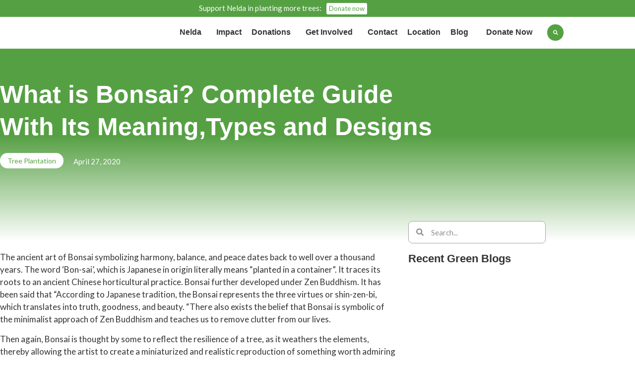

--- FILE ---
content_type: text/html; charset=UTF-8
request_url: https://nelda.org.in/what-is-bonsai-complete-guide-with-its-meaningtypes-and-designs/
body_size: 54458
content:
<!doctype html>
<html lang="en-US">
<head>
	<meta charset="UTF-8">
	<meta name="viewport" content="width=device-width, initial-scale=1">
	<link rel="profile" href="https://gmpg.org/xfn/11">
	<link rel="icon" href="/favicon.ico" sizes="any">
<link rel="icon" type="image/png" href="/favicon-96x96.png" sizes="96x96">
	<meta name='robots' content='index, follow, max-image-preview:large, max-snippet:-1, max-video-preview:-1' />

	<!-- This site is optimized with the Yoast SEO plugin v26.6 - https://yoast.com/wordpress/plugins/seo/ -->
	<title>What is Bonsai? Complete Guide With Its Meaning,Types and Designs</title>
	<meta name="description" content="The ancient art of Bonsai symbolizing harmony, balance, and peace dates back to well over a thousand years." />
	<link rel="canonical" href="https://nelda.org.in/what-is-bonsai-complete-guide-with-its-meaningtypes-and-designs/" />
	<meta property="og:locale" content="en_US" />
	<meta property="og:type" content="article" />
	<meta property="og:title" content="What is Bonsai? Complete Guide With Its Meaning,Types and Designs" />
	<meta property="og:description" content="The ancient art of Bonsai symbolizing harmony, balance, and peace dates back to well over a thousand years." />
	<meta property="og:url" content="https://nelda.org.in/what-is-bonsai-complete-guide-with-its-meaningtypes-and-designs/" />
	<meta property="og:site_name" content="Tree Plantation NGO in Pune - Tree Planting Program" />
	<meta property="article:published_time" content="2020-04-27T12:21:56+00:00" />
	<meta property="article:modified_time" content="2022-08-24T06:13:11+00:00" />
	<meta property="og:image" content="https://nelda.org.in/wp-content/uploads/2020/04/blog_img_2020-05-31_03-38-18_Y79byARKUIPWBoSd.jpg" />
	<meta property="og:image:width" content="850" />
	<meta property="og:image:height" content="479" />
	<meta property="og:image:type" content="image/jpeg" />
	<meta name="author" content="Nelda Foundation" />
	<meta name="twitter:card" content="summary_large_image" />
	<meta name="twitter:label1" content="Written by" />
	<meta name="twitter:data1" content="Nelda Foundation" />
	<meta name="twitter:label2" content="Est. reading time" />
	<meta name="twitter:data2" content="11 minutes" />
	<script type="application/ld+json" class="yoast-schema-graph">{"@context":"https://schema.org","@graph":[{"@type":"Article","@id":"https://nelda.org.in/what-is-bonsai-complete-guide-with-its-meaningtypes-and-designs/#article","isPartOf":{"@id":"https://nelda.org.in/what-is-bonsai-complete-guide-with-its-meaningtypes-and-designs/"},"author":{"name":"Nelda Foundation","@id":"https://nelda.org.in/#/schema/person/ff626ab6cb2f8639a1cb38d621b4f8f2"},"headline":"What is Bonsai? Complete Guide With Its Meaning,Types and Designs","datePublished":"2020-04-27T12:21:56+00:00","dateModified":"2022-08-24T06:13:11+00:00","mainEntityOfPage":{"@id":"https://nelda.org.in/what-is-bonsai-complete-guide-with-its-meaningtypes-and-designs/"},"wordCount":2513,"commentCount":0,"publisher":{"@id":"https://nelda.org.in/#organization"},"image":{"@id":"https://nelda.org.in/what-is-bonsai-complete-guide-with-its-meaningtypes-and-designs/#primaryimage"},"thumbnailUrl":"https://nelda.org.in/wp-content/uploads/2020/04/blog_img_2020-05-31_03-38-18_Y79byARKUIPWBoSd.jpg","keywords":["bonsai tree","importance of bonsai","meaning of bonsai tree","What is Bonsai"],"articleSection":["Tree Plantation"],"inLanguage":"en-US","potentialAction":[{"@type":"CommentAction","name":"Comment","target":["https://nelda.org.in/what-is-bonsai-complete-guide-with-its-meaningtypes-and-designs/#respond"]}]},{"@type":"WebPage","@id":"https://nelda.org.in/what-is-bonsai-complete-guide-with-its-meaningtypes-and-designs/","url":"https://nelda.org.in/what-is-bonsai-complete-guide-with-its-meaningtypes-and-designs/","name":"What is Bonsai? Complete Guide With Its Meaning,Types and Designs","isPartOf":{"@id":"https://nelda.org.in/#website"},"primaryImageOfPage":{"@id":"https://nelda.org.in/what-is-bonsai-complete-guide-with-its-meaningtypes-and-designs/#primaryimage"},"image":{"@id":"https://nelda.org.in/what-is-bonsai-complete-guide-with-its-meaningtypes-and-designs/#primaryimage"},"thumbnailUrl":"https://nelda.org.in/wp-content/uploads/2020/04/blog_img_2020-05-31_03-38-18_Y79byARKUIPWBoSd.jpg","datePublished":"2020-04-27T12:21:56+00:00","dateModified":"2022-08-24T06:13:11+00:00","description":"The ancient art of Bonsai symbolizing harmony, balance, and peace dates back to well over a thousand years.","breadcrumb":{"@id":"https://nelda.org.in/what-is-bonsai-complete-guide-with-its-meaningtypes-and-designs/#breadcrumb"},"inLanguage":"en-US","potentialAction":[{"@type":"ReadAction","target":["https://nelda.org.in/what-is-bonsai-complete-guide-with-its-meaningtypes-and-designs/"]}]},{"@type":"ImageObject","inLanguage":"en-US","@id":"https://nelda.org.in/what-is-bonsai-complete-guide-with-its-meaningtypes-and-designs/#primaryimage","url":"https://nelda.org.in/wp-content/uploads/2020/04/blog_img_2020-05-31_03-38-18_Y79byARKUIPWBoSd.jpg","contentUrl":"https://nelda.org.in/wp-content/uploads/2020/04/blog_img_2020-05-31_03-38-18_Y79byARKUIPWBoSd.jpg","width":850,"height":479},{"@type":"BreadcrumbList","@id":"https://nelda.org.in/what-is-bonsai-complete-guide-with-its-meaningtypes-and-designs/#breadcrumb","itemListElement":[{"@type":"ListItem","position":1,"name":"Home","item":"https://nelda.org.in/"},{"@type":"ListItem","position":2,"name":"Blog","item":"https://nelda.org.in/blog/"},{"@type":"ListItem","position":3,"name":"What is Bonsai? Complete Guide With Its Meaning,Types and Designs"}]},{"@type":"WebSite","@id":"https://nelda.org.in/#website","url":"https://nelda.org.in/","name":"Tree Plantation NGO in Pune - Tree Planting Program","description":"Nelda is a tree plantation NGO in Pune providing tree plantation programs. Project Nelda is an initiate by Deshpee Group.","publisher":{"@id":"https://nelda.org.in/#organization"},"potentialAction":[{"@type":"SearchAction","target":{"@type":"EntryPoint","urlTemplate":"https://nelda.org.in/?s={search_term_string}"},"query-input":{"@type":"PropertyValueSpecification","valueRequired":true,"valueName":"search_term_string"}}],"inLanguage":"en-US"},{"@type":"Organization","@id":"https://nelda.org.in/#organization","name":"Nelda Foundation","url":"https://nelda.org.in/","logo":{"@type":"ImageObject","inLanguage":"en-US","@id":"https://nelda.org.in/#/schema/logo/image/","url":"https://nelda.org.in/wp-content/uploads/2021/10/logo-1-3.png","contentUrl":"https://nelda.org.in/wp-content/uploads/2021/10/logo-1-3.png","width":111,"height":51,"caption":"Nelda Foundation"},"image":{"@id":"https://nelda.org.in/#/schema/logo/image/"}},{"@type":"Person","@id":"https://nelda.org.in/#/schema/person/ff626ab6cb2f8639a1cb38d621b4f8f2","name":"Nelda Foundation","image":{"@type":"ImageObject","inLanguage":"en-US","@id":"https://nelda.org.in/#/schema/person/image/","url":"https://secure.gravatar.com/avatar/69c1d4df500dfdfc6af4676ddd31f210b64131fa338ca266e0854c5cc7fd7ff2?s=96&d=mm&r=g","contentUrl":"https://secure.gravatar.com/avatar/69c1d4df500dfdfc6af4676ddd31f210b64131fa338ca266e0854c5cc7fd7ff2?s=96&d=mm&r=g","caption":"Nelda Foundation"},"sameAs":["https://nelda.org.in"],"url":"https://nelda.org.in/author/new_nelda/"}]}</script>
	<!-- / Yoast SEO plugin. -->


<link rel='dns-prefetch' href='//fonts.googleapis.com' />
<link rel='preconnect' href='https://fonts.gstatic.com' />
<link rel="alternate" title="oEmbed (JSON)" type="application/json+oembed" href="https://nelda.org.in/wp-json/oembed/1.0/embed?url=https%3A%2F%2Fnelda.org.in%2Fwhat-is-bonsai-complete-guide-with-its-meaningtypes-and-designs%2F" />
<link rel="alternate" title="oEmbed (XML)" type="text/xml+oembed" href="https://nelda.org.in/wp-json/oembed/1.0/embed?url=https%3A%2F%2Fnelda.org.in%2Fwhat-is-bonsai-complete-guide-with-its-meaningtypes-and-designs%2F&#038;format=xml" />
<style id='wp-img-auto-sizes-contain-inline-css'>
img:is([sizes=auto i],[sizes^="auto," i]){contain-intrinsic-size:3000px 1500px}
/*# sourceURL=wp-img-auto-sizes-contain-inline-css */
</style>
<link rel='stylesheet' id='sbi_styles-css' href='https://nelda.org.in/wp-content/plugins/instagram-feed/css/sbi-styles.min.css?ver=6.10.0' media='all' />
<link rel='stylesheet' id='font-awesome-5-all-css' href='https://nelda.org.in/wp-content/plugins/elementor/assets/lib/font-awesome/css/all.min.css?ver=3.34.0' media='all' />
<link rel='stylesheet' id='font-awesome-4-shim-css' href='https://nelda.org.in/wp-content/plugins/elementor/assets/lib/font-awesome/css/v4-shims.min.css?ver=3.34.0' media='all' />
<link rel='stylesheet' id='hfe-widgets-style-css' href='https://nelda.org.in/wp-content/plugins/header-footer-elementor/inc/widgets-css/frontend.css?ver=2.7.1' media='all' />
<link rel='stylesheet' id='jkit-elements-main-css' href='https://nelda.org.in/wp-content/plugins/jeg-elementor-kit/assets/css/elements/main.css?ver=3.0.1' media='all' />
<link rel='stylesheet' id='wp-block-library-css' href='https://nelda.org.in/wp-includes/css/dist/block-library/style.min.css?ver=6.9' media='all' />
<style id='global-styles-inline-css'>
:root{--wp--preset--aspect-ratio--square: 1;--wp--preset--aspect-ratio--4-3: 4/3;--wp--preset--aspect-ratio--3-4: 3/4;--wp--preset--aspect-ratio--3-2: 3/2;--wp--preset--aspect-ratio--2-3: 2/3;--wp--preset--aspect-ratio--16-9: 16/9;--wp--preset--aspect-ratio--9-16: 9/16;--wp--preset--color--black: #000000;--wp--preset--color--cyan-bluish-gray: #abb8c3;--wp--preset--color--white: #ffffff;--wp--preset--color--pale-pink: #f78da7;--wp--preset--color--vivid-red: #cf2e2e;--wp--preset--color--luminous-vivid-orange: #ff6900;--wp--preset--color--luminous-vivid-amber: #fcb900;--wp--preset--color--light-green-cyan: #7bdcb5;--wp--preset--color--vivid-green-cyan: #00d084;--wp--preset--color--pale-cyan-blue: #8ed1fc;--wp--preset--color--vivid-cyan-blue: #0693e3;--wp--preset--color--vivid-purple: #9b51e0;--wp--preset--gradient--vivid-cyan-blue-to-vivid-purple: linear-gradient(135deg,rgb(6,147,227) 0%,rgb(155,81,224) 100%);--wp--preset--gradient--light-green-cyan-to-vivid-green-cyan: linear-gradient(135deg,rgb(122,220,180) 0%,rgb(0,208,130) 100%);--wp--preset--gradient--luminous-vivid-amber-to-luminous-vivid-orange: linear-gradient(135deg,rgb(252,185,0) 0%,rgb(255,105,0) 100%);--wp--preset--gradient--luminous-vivid-orange-to-vivid-red: linear-gradient(135deg,rgb(255,105,0) 0%,rgb(207,46,46) 100%);--wp--preset--gradient--very-light-gray-to-cyan-bluish-gray: linear-gradient(135deg,rgb(238,238,238) 0%,rgb(169,184,195) 100%);--wp--preset--gradient--cool-to-warm-spectrum: linear-gradient(135deg,rgb(74,234,220) 0%,rgb(151,120,209) 20%,rgb(207,42,186) 40%,rgb(238,44,130) 60%,rgb(251,105,98) 80%,rgb(254,248,76) 100%);--wp--preset--gradient--blush-light-purple: linear-gradient(135deg,rgb(255,206,236) 0%,rgb(152,150,240) 100%);--wp--preset--gradient--blush-bordeaux: linear-gradient(135deg,rgb(254,205,165) 0%,rgb(254,45,45) 50%,rgb(107,0,62) 100%);--wp--preset--gradient--luminous-dusk: linear-gradient(135deg,rgb(255,203,112) 0%,rgb(199,81,192) 50%,rgb(65,88,208) 100%);--wp--preset--gradient--pale-ocean: linear-gradient(135deg,rgb(255,245,203) 0%,rgb(182,227,212) 50%,rgb(51,167,181) 100%);--wp--preset--gradient--electric-grass: linear-gradient(135deg,rgb(202,248,128) 0%,rgb(113,206,126) 100%);--wp--preset--gradient--midnight: linear-gradient(135deg,rgb(2,3,129) 0%,rgb(40,116,252) 100%);--wp--preset--font-size--small: 13px;--wp--preset--font-size--medium: 20px;--wp--preset--font-size--large: 36px;--wp--preset--font-size--x-large: 42px;--wp--preset--spacing--20: 0.44rem;--wp--preset--spacing--30: 0.67rem;--wp--preset--spacing--40: 1rem;--wp--preset--spacing--50: 1.5rem;--wp--preset--spacing--60: 2.25rem;--wp--preset--spacing--70: 3.38rem;--wp--preset--spacing--80: 5.06rem;--wp--preset--shadow--natural: 6px 6px 9px rgba(0, 0, 0, 0.2);--wp--preset--shadow--deep: 12px 12px 50px rgba(0, 0, 0, 0.4);--wp--preset--shadow--sharp: 6px 6px 0px rgba(0, 0, 0, 0.2);--wp--preset--shadow--outlined: 6px 6px 0px -3px rgb(255, 255, 255), 6px 6px rgb(0, 0, 0);--wp--preset--shadow--crisp: 6px 6px 0px rgb(0, 0, 0);}:root { --wp--style--global--content-size: 800px;--wp--style--global--wide-size: 1200px; }:where(body) { margin: 0; }.wp-site-blocks > .alignleft { float: left; margin-right: 2em; }.wp-site-blocks > .alignright { float: right; margin-left: 2em; }.wp-site-blocks > .aligncenter { justify-content: center; margin-left: auto; margin-right: auto; }:where(.wp-site-blocks) > * { margin-block-start: 24px; margin-block-end: 0; }:where(.wp-site-blocks) > :first-child { margin-block-start: 0; }:where(.wp-site-blocks) > :last-child { margin-block-end: 0; }:root { --wp--style--block-gap: 24px; }:root :where(.is-layout-flow) > :first-child{margin-block-start: 0;}:root :where(.is-layout-flow) > :last-child{margin-block-end: 0;}:root :where(.is-layout-flow) > *{margin-block-start: 24px;margin-block-end: 0;}:root :where(.is-layout-constrained) > :first-child{margin-block-start: 0;}:root :where(.is-layout-constrained) > :last-child{margin-block-end: 0;}:root :where(.is-layout-constrained) > *{margin-block-start: 24px;margin-block-end: 0;}:root :where(.is-layout-flex){gap: 24px;}:root :where(.is-layout-grid){gap: 24px;}.is-layout-flow > .alignleft{float: left;margin-inline-start: 0;margin-inline-end: 2em;}.is-layout-flow > .alignright{float: right;margin-inline-start: 2em;margin-inline-end: 0;}.is-layout-flow > .aligncenter{margin-left: auto !important;margin-right: auto !important;}.is-layout-constrained > .alignleft{float: left;margin-inline-start: 0;margin-inline-end: 2em;}.is-layout-constrained > .alignright{float: right;margin-inline-start: 2em;margin-inline-end: 0;}.is-layout-constrained > .aligncenter{margin-left: auto !important;margin-right: auto !important;}.is-layout-constrained > :where(:not(.alignleft):not(.alignright):not(.alignfull)){max-width: var(--wp--style--global--content-size);margin-left: auto !important;margin-right: auto !important;}.is-layout-constrained > .alignwide{max-width: var(--wp--style--global--wide-size);}body .is-layout-flex{display: flex;}.is-layout-flex{flex-wrap: wrap;align-items: center;}.is-layout-flex > :is(*, div){margin: 0;}body .is-layout-grid{display: grid;}.is-layout-grid > :is(*, div){margin: 0;}body{padding-top: 0px;padding-right: 0px;padding-bottom: 0px;padding-left: 0px;}a:where(:not(.wp-element-button)){text-decoration: underline;}:root :where(.wp-element-button, .wp-block-button__link){background-color: #32373c;border-width: 0;color: #fff;font-family: inherit;font-size: inherit;font-style: inherit;font-weight: inherit;letter-spacing: inherit;line-height: inherit;padding-top: calc(0.667em + 2px);padding-right: calc(1.333em + 2px);padding-bottom: calc(0.667em + 2px);padding-left: calc(1.333em + 2px);text-decoration: none;text-transform: inherit;}.has-black-color{color: var(--wp--preset--color--black) !important;}.has-cyan-bluish-gray-color{color: var(--wp--preset--color--cyan-bluish-gray) !important;}.has-white-color{color: var(--wp--preset--color--white) !important;}.has-pale-pink-color{color: var(--wp--preset--color--pale-pink) !important;}.has-vivid-red-color{color: var(--wp--preset--color--vivid-red) !important;}.has-luminous-vivid-orange-color{color: var(--wp--preset--color--luminous-vivid-orange) !important;}.has-luminous-vivid-amber-color{color: var(--wp--preset--color--luminous-vivid-amber) !important;}.has-light-green-cyan-color{color: var(--wp--preset--color--light-green-cyan) !important;}.has-vivid-green-cyan-color{color: var(--wp--preset--color--vivid-green-cyan) !important;}.has-pale-cyan-blue-color{color: var(--wp--preset--color--pale-cyan-blue) !important;}.has-vivid-cyan-blue-color{color: var(--wp--preset--color--vivid-cyan-blue) !important;}.has-vivid-purple-color{color: var(--wp--preset--color--vivid-purple) !important;}.has-black-background-color{background-color: var(--wp--preset--color--black) !important;}.has-cyan-bluish-gray-background-color{background-color: var(--wp--preset--color--cyan-bluish-gray) !important;}.has-white-background-color{background-color: var(--wp--preset--color--white) !important;}.has-pale-pink-background-color{background-color: var(--wp--preset--color--pale-pink) !important;}.has-vivid-red-background-color{background-color: var(--wp--preset--color--vivid-red) !important;}.has-luminous-vivid-orange-background-color{background-color: var(--wp--preset--color--luminous-vivid-orange) !important;}.has-luminous-vivid-amber-background-color{background-color: var(--wp--preset--color--luminous-vivid-amber) !important;}.has-light-green-cyan-background-color{background-color: var(--wp--preset--color--light-green-cyan) !important;}.has-vivid-green-cyan-background-color{background-color: var(--wp--preset--color--vivid-green-cyan) !important;}.has-pale-cyan-blue-background-color{background-color: var(--wp--preset--color--pale-cyan-blue) !important;}.has-vivid-cyan-blue-background-color{background-color: var(--wp--preset--color--vivid-cyan-blue) !important;}.has-vivid-purple-background-color{background-color: var(--wp--preset--color--vivid-purple) !important;}.has-black-border-color{border-color: var(--wp--preset--color--black) !important;}.has-cyan-bluish-gray-border-color{border-color: var(--wp--preset--color--cyan-bluish-gray) !important;}.has-white-border-color{border-color: var(--wp--preset--color--white) !important;}.has-pale-pink-border-color{border-color: var(--wp--preset--color--pale-pink) !important;}.has-vivid-red-border-color{border-color: var(--wp--preset--color--vivid-red) !important;}.has-luminous-vivid-orange-border-color{border-color: var(--wp--preset--color--luminous-vivid-orange) !important;}.has-luminous-vivid-amber-border-color{border-color: var(--wp--preset--color--luminous-vivid-amber) !important;}.has-light-green-cyan-border-color{border-color: var(--wp--preset--color--light-green-cyan) !important;}.has-vivid-green-cyan-border-color{border-color: var(--wp--preset--color--vivid-green-cyan) !important;}.has-pale-cyan-blue-border-color{border-color: var(--wp--preset--color--pale-cyan-blue) !important;}.has-vivid-cyan-blue-border-color{border-color: var(--wp--preset--color--vivid-cyan-blue) !important;}.has-vivid-purple-border-color{border-color: var(--wp--preset--color--vivid-purple) !important;}.has-vivid-cyan-blue-to-vivid-purple-gradient-background{background: var(--wp--preset--gradient--vivid-cyan-blue-to-vivid-purple) !important;}.has-light-green-cyan-to-vivid-green-cyan-gradient-background{background: var(--wp--preset--gradient--light-green-cyan-to-vivid-green-cyan) !important;}.has-luminous-vivid-amber-to-luminous-vivid-orange-gradient-background{background: var(--wp--preset--gradient--luminous-vivid-amber-to-luminous-vivid-orange) !important;}.has-luminous-vivid-orange-to-vivid-red-gradient-background{background: var(--wp--preset--gradient--luminous-vivid-orange-to-vivid-red) !important;}.has-very-light-gray-to-cyan-bluish-gray-gradient-background{background: var(--wp--preset--gradient--very-light-gray-to-cyan-bluish-gray) !important;}.has-cool-to-warm-spectrum-gradient-background{background: var(--wp--preset--gradient--cool-to-warm-spectrum) !important;}.has-blush-light-purple-gradient-background{background: var(--wp--preset--gradient--blush-light-purple) !important;}.has-blush-bordeaux-gradient-background{background: var(--wp--preset--gradient--blush-bordeaux) !important;}.has-luminous-dusk-gradient-background{background: var(--wp--preset--gradient--luminous-dusk) !important;}.has-pale-ocean-gradient-background{background: var(--wp--preset--gradient--pale-ocean) !important;}.has-electric-grass-gradient-background{background: var(--wp--preset--gradient--electric-grass) !important;}.has-midnight-gradient-background{background: var(--wp--preset--gradient--midnight) !important;}.has-small-font-size{font-size: var(--wp--preset--font-size--small) !important;}.has-medium-font-size{font-size: var(--wp--preset--font-size--medium) !important;}.has-large-font-size{font-size: var(--wp--preset--font-size--large) !important;}.has-x-large-font-size{font-size: var(--wp--preset--font-size--x-large) !important;}
:root :where(.wp-block-pullquote){font-size: 1.5em;line-height: 1.6;}
/*# sourceURL=global-styles-inline-css */
</style>
<link rel='stylesheet' id='buttons-css' href='https://nelda.org.in/wp-includes/css/buttons.min.css?ver=6.9' media='all' />
<link rel='stylesheet' id='dashicons-css' href='https://nelda.org.in/wp-includes/css/dashicons.min.css?ver=6.9' media='all' />
<link rel='stylesheet' id='mediaelement-css' href='https://nelda.org.in/wp-includes/js/mediaelement/mediaelementplayer-legacy.min.css?ver=4.2.17' media='all' />
<link rel='stylesheet' id='wp-mediaelement-css' href='https://nelda.org.in/wp-includes/js/mediaelement/wp-mediaelement.min.css?ver=6.9' media='all' />
<link rel='stylesheet' id='media-views-css' href='https://nelda.org.in/wp-includes/css/media-views.min.css?ver=6.9' media='all' />
<link rel='stylesheet' id='imgareaselect-css' href='https://nelda.org.in/wp-includes/js/imgareaselect/imgareaselect.css?ver=0.9.8' media='all' />
<link rel='stylesheet' id='hfe-style-css' href='https://nelda.org.in/wp-content/plugins/header-footer-elementor/assets/css/header-footer-elementor.css?ver=2.7.1' media='all' />
<link rel='stylesheet' id='elementor-icons-css' href='https://nelda.org.in/wp-content/plugins/elementor/assets/lib/eicons/css/elementor-icons.min.css?ver=5.45.0' media='all' />
<link rel='stylesheet' id='elementor-frontend-css' href='https://nelda.org.in/wp-content/plugins/elementor/assets/css/frontend.min.css?ver=3.34.0' media='all' />
<link rel='stylesheet' id='elementor-post-6-css' href='https://nelda.org.in/wp-content/uploads/elementor/css/post-6.css?ver=1766830794' media='all' />
<link rel='stylesheet' id='sbistyles-css' href='https://nelda.org.in/wp-content/plugins/instagram-feed/css/sbi-styles.min.css?ver=6.10.0' media='all' />
<link rel='stylesheet' id='widget-divider-css' href='https://nelda.org.in/wp-content/plugins/elementor/assets/css/widget-divider.min.css?ver=3.34.0' media='all' />
<link rel='stylesheet' id='widget-heading-css' href='https://nelda.org.in/wp-content/plugins/elementor/assets/css/widget-heading.min.css?ver=3.34.0' media='all' />
<link rel='stylesheet' id='cute-alert-css' href='https://nelda.org.in/wp-content/plugins/metform/public/assets/lib/cute-alert/style.css?ver=4.1.0' media='all' />
<link rel='stylesheet' id='text-editor-style-css' href='https://nelda.org.in/wp-content/plugins/metform/public/assets/css/text-editor.css?ver=4.1.0' media='all' />
<link rel='stylesheet' id='hello-elementor-css' href='https://nelda.org.in/wp-content/themes/hello-elementor/assets/css/reset.css?ver=3.4.4' media='all' />
<link rel='stylesheet' id='hello-elementor-theme-style-css' href='https://nelda.org.in/wp-content/themes/hello-elementor/assets/css/theme.css?ver=3.4.4' media='all' />
<link rel='stylesheet' id='hello-elementor-header-footer-css' href='https://nelda.org.in/wp-content/themes/hello-elementor/assets/css/header-footer.css?ver=3.4.4' media='all' />
<link rel='stylesheet' id='widget-icon-list-css' href='https://nelda.org.in/wp-content/plugins/elementor/assets/css/widget-icon-list.min.css?ver=3.34.0' media='all' />
<link rel='stylesheet' id='widget-image-css' href='https://nelda.org.in/wp-content/plugins/elementor/assets/css/widget-image.min.css?ver=3.34.0' media='all' />
<link rel='stylesheet' id='widget-search-form-css' href='https://nelda.org.in/wp-content/plugins/elementor-pro/assets/css/widget-search-form.min.css?ver=3.34.0' media='all' />
<link rel='stylesheet' id='elementor-icons-shared-0-css' href='https://nelda.org.in/wp-content/plugins/elementor/assets/lib/font-awesome/css/fontawesome.min.css?ver=5.15.3' media='all' />
<link rel='stylesheet' id='elementor-icons-fa-solid-css' href='https://nelda.org.in/wp-content/plugins/elementor/assets/lib/font-awesome/css/solid.min.css?ver=5.15.3' media='all' />
<link rel='stylesheet' id='widget-post-info-css' href='https://nelda.org.in/wp-content/plugins/elementor-pro/assets/css/widget-post-info.min.css?ver=3.34.0' media='all' />
<link rel='stylesheet' id='elementor-icons-fa-regular-css' href='https://nelda.org.in/wp-content/plugins/elementor/assets/lib/font-awesome/css/regular.min.css?ver=5.15.3' media='all' />
<link rel='stylesheet' id='e-motion-fx-css' href='https://nelda.org.in/wp-content/plugins/elementor-pro/assets/css/modules/motion-fx.min.css?ver=3.34.0' media='all' />
<link rel='stylesheet' id='elementor-post-9757-css' href='https://nelda.org.in/wp-content/uploads/elementor/css/post-9757.css?ver=1766830796' media='all' />
<link rel='stylesheet' id='elementor-post-4014-css' href='https://nelda.org.in/wp-content/uploads/elementor/css/post-4014.css?ver=1766830914' media='all' />
<link rel='stylesheet' id='tablepress-default-css' href='https://nelda.org.in/wp-content/plugins/tablepress/css/build/default.css?ver=3.2.6' media='all' />
<link rel='stylesheet' id='jeg_customizer_font-css' href='//fonts.googleapis.com/css?family=Lato%3Areguler&#038;display=swap&#038;ver=1.3.0' media='all' />
<link rel='stylesheet' id='hfe-elementor-icons-css' href='https://nelda.org.in/wp-content/plugins/elementor/assets/lib/eicons/css/elementor-icons.min.css?ver=5.34.0' media='all' />
<link rel='stylesheet' id='hfe-icons-list-css' href='https://nelda.org.in/wp-content/plugins/elementor/assets/css/widget-icon-list.min.css?ver=3.24.3' media='all' />
<link rel='stylesheet' id='hfe-social-icons-css' href='https://nelda.org.in/wp-content/plugins/elementor/assets/css/widget-social-icons.min.css?ver=3.24.0' media='all' />
<link rel='stylesheet' id='hfe-social-share-icons-brands-css' href='https://nelda.org.in/wp-content/plugins/elementor/assets/lib/font-awesome/css/brands.css?ver=5.15.3' media='all' />
<link rel='stylesheet' id='hfe-social-share-icons-fontawesome-css' href='https://nelda.org.in/wp-content/plugins/elementor/assets/lib/font-awesome/css/fontawesome.css?ver=5.15.3' media='all' />
<link rel='stylesheet' id='hfe-nav-menu-icons-css' href='https://nelda.org.in/wp-content/plugins/elementor/assets/lib/font-awesome/css/solid.css?ver=5.15.3' media='all' />
<link rel='stylesheet' id='hfe-widget-blockquote-css' href='https://nelda.org.in/wp-content/plugins/elementor-pro/assets/css/widget-blockquote.min.css?ver=3.25.0' media='all' />
<link rel='stylesheet' id='hfe-mega-menu-css' href='https://nelda.org.in/wp-content/plugins/elementor-pro/assets/css/widget-mega-menu.min.css?ver=3.26.2' media='all' />
<link rel='stylesheet' id='hfe-nav-menu-widget-css' href='https://nelda.org.in/wp-content/plugins/elementor-pro/assets/css/widget-nav-menu.min.css?ver=3.26.0' media='all' />
<link rel='stylesheet' id='elementor-gf-local-lato-css' href='http://nelda.org.in/wp-content/uploads/elementor/google-fonts/css/lato.css?ver=1747300334' media='all' />
<link rel='stylesheet' id='elementor-icons-jkiticon-css' href='https://nelda.org.in/wp-content/plugins/jeg-elementor-kit/assets/fonts/jkiticon/jkiticon.css?ver=3.0.1' media='all' />
<link rel='stylesheet' id='elementor-icons-fa-brands-css' href='https://nelda.org.in/wp-content/plugins/elementor/assets/lib/font-awesome/css/brands.min.css?ver=5.15.3' media='all' />
<script src="https://nelda.org.in/wp-content/plugins/elementor/assets/lib/font-awesome/js/v4-shims.min.js?ver=3.34.0" id="font-awesome-4-shim-js"></script>
<script src="https://nelda.org.in/wp-includes/js/jquery/jquery.min.js?ver=3.7.1" id="jquery-core-js"></script>
<script src="https://nelda.org.in/wp-includes/js/jquery/jquery-migrate.min.js?ver=3.4.1" id="jquery-migrate-js"></script>
<script id="jquery-js-after">
!function($){"use strict";$(document).ready(function(){$(this).scrollTop()>100&&$(".hfe-scroll-to-top-wrap").removeClass("hfe-scroll-to-top-hide"),$(window).scroll(function(){$(this).scrollTop()<100?$(".hfe-scroll-to-top-wrap").fadeOut(300):$(".hfe-scroll-to-top-wrap").fadeIn(300)}),$(".hfe-scroll-to-top-wrap").on("click",function(){$("html, body").animate({scrollTop:0},300);return!1})})}(jQuery);
!function($){'use strict';$(document).ready(function(){var bar=$('.hfe-reading-progress-bar');if(!bar.length)return;$(window).on('scroll',function(){var s=$(window).scrollTop(),d=$(document).height()-$(window).height(),p=d? s/d*100:0;bar.css('width',p+'%')});});}(jQuery);
//# sourceURL=jquery-js-after
</script>
<script id="tablesome-workflow-bundle-js-extra">
var tablesome_ajax_object = {"nonce":"801b9dac3b","ajax_url":"https://nelda.org.in/wp-admin/admin-ajax.php","rest_nonce":"976395b7a2","edit_table_url":"https://nelda.org.in/wp-admin/edit.php?post_type=tablesome_cpt&action=edit&post=0&page=tablesome_admin_page","api_endpoints":{"prefix":"https://nelda.org.in/wp-json/tablesome/v1/tables/","save_table":"https://nelda.org.in/wp-json/tablesome/v1/tables","import_records":"https://nelda.org.in/wp-json/tablesome/v1/tables/import","store_api_key":"https://nelda.org.in/wp-json/tablesome/v1/tablesome-api-keys/","workflow_posts_data":"https://nelda.org.in/wp-json/tablesome/v1/workflow/posts","workflow_posts":"https://nelda.org.in/wp-json/tablesome/v1/workflow/posts?","workflow_fields":"https://nelda.org.in/wp-json/tablesome/v1/workflow/fields?","workflow_terms":"https://nelda.org.in/wp-json/tablesome/v1/workflow/terms?","workflow_taxonomies":"https://nelda.org.in/wp-json/tablesome/v1/workflow/taxonomies?","workflow_user_roles":"https://nelda.org.in/wp-json/tablesome/v1/workflow/get-user-roles?","workflow_post_types":"https://nelda.org.in/wp-json/tablesome/v1/workflow/get-post-types?","workflow_users":"https://nelda.org.in/wp-json/tablesome/v1/workflow/get-users?","get_oauth_data":"https://nelda.org.in/wp-json/tablesome/v1/workflow/get-oauth-data?","delete_oauth_data":"https://nelda.org.in/wp-json/tablesome/v1/workflow/delete-oauth-data?","get_access_token":"https://nelda.org.in/wp-json/tablesome/v1/workflow/get-access-token","get-spreadsheet-data":"https://nelda.org.in/wp-json/tablesome/v1/workflow/get-spreadsheet-data","oauth_status":"https://nelda.org.in/wp-json/tablesome/v1/oauth/status","oauth_status_by_integration":"https://nelda.org.in/wp-json/tablesome/v1/oauth/status/","oauth_refresh":"https://nelda.org.in/wp-json/tablesome/v1/oauth/refresh/","oauth_health_check":"https://nelda.org.in/wp-json/tablesome/v1/oauth/health-check"},"site_domain":"nelda.org.in"};
//# sourceURL=tablesome-workflow-bundle-js-extra
</script>
<script src="https://nelda.org.in/wp-content/plugins/tablesome/assets/bundles/workflow.bundle.js?ver=1.1.35.2" id="tablesome-workflow-bundle-js"></script>
<script id="utils-js-extra">
var userSettings = {"url":"/","uid":"0","time":"1767029931","secure":"1"};
//# sourceURL=utils-js-extra
</script>
<script src="https://nelda.org.in/wp-includes/js/utils.min.js?ver=6.9" id="utils-js"></script>
<script src="https://nelda.org.in/wp-includes/js/plupload/moxie.min.js?ver=1.3.5.1" id="moxiejs-js"></script>
<script src="https://nelda.org.in/wp-includes/js/plupload/plupload.min.js?ver=2.1.9" id="plupload-js"></script>
<link rel="https://api.w.org/" href="https://nelda.org.in/wp-json/" /><link rel="alternate" title="JSON" type="application/json" href="https://nelda.org.in/wp-json/wp/v2/posts/1214" /><meta name="generator" content="WordPress 6.9" />
<link rel='shortlink' href='https://nelda.org.in/?p=1214' />
<style id="mystickymenu" type="text/css">#mysticky-nav { width:100%; position: static; height: auto !important; }#mysticky-nav.wrapfixed { position:fixed; left: 0px; margin-top:0px;  z-index: 99990; -webkit-transition: 0.3s; -moz-transition: 0.3s; -o-transition: 0.3s; transition: 0.3s; -ms-filter:"progid:DXImageTransform.Microsoft.Alpha(Opacity=100)"; filter: alpha(opacity=100); opacity:1; background-color: #ffffff;}#mysticky-nav.wrapfixed .myfixed{ background-color: #ffffff; position: relative;top: auto;left: auto;right: auto;}#mysticky-nav .myfixed { margin:0 auto; float:none; border:0px; background:none; max-width:100%; }</style>			<style type="text/css">
																															</style>
			<meta name="generator" content="Elementor 3.34.0; features: additional_custom_breakpoints; settings: css_print_method-external, google_font-enabled, font_display-auto">
			<style>
				.e-con.e-parent:nth-of-type(n+4):not(.e-lazyloaded):not(.e-no-lazyload),
				.e-con.e-parent:nth-of-type(n+4):not(.e-lazyloaded):not(.e-no-lazyload) * {
					background-image: none !important;
				}
				@media screen and (max-height: 1024px) {
					.e-con.e-parent:nth-of-type(n+3):not(.e-lazyloaded):not(.e-no-lazyload),
					.e-con.e-parent:nth-of-type(n+3):not(.e-lazyloaded):not(.e-no-lazyload) * {
						background-image: none !important;
					}
				}
				@media screen and (max-height: 640px) {
					.e-con.e-parent:nth-of-type(n+2):not(.e-lazyloaded):not(.e-no-lazyload),
					.e-con.e-parent:nth-of-type(n+2):not(.e-lazyloaded):not(.e-no-lazyload) * {
						background-image: none !important;
					}
				}
			</style>
			<link rel="icon" href="https://nelda.org.in/wp-content/uploads/2025/12/cropped-favicon-96x96-1-32x32.png" sizes="32x32" />
<link rel="icon" href="https://nelda.org.in/wp-content/uploads/2025/12/cropped-favicon-96x96-1-192x192.png" sizes="192x192" />
<link rel="apple-touch-icon" href="https://nelda.org.in/wp-content/uploads/2025/12/cropped-favicon-96x96-1-180x180.png" />
<meta name="msapplication-TileImage" content="https://nelda.org.in/wp-content/uploads/2025/12/cropped-favicon-96x96-1-270x270.png" />
		<style id="wp-custom-css">
			.tribe-common p{
color: black;
}

.tooltipster-sidetip .tooltipster-box {
    background: #ffffff;
    border: 1px solid #d1d1d1;
    border-radius: 15px;
    padding: 20px;
	-webkit-box-shadow: -3px 17px 59px -15px rgba(0,0,0,0.27);
-moz-box-shadow: -3px 17px 59px -15px rgba(0,0,0,0.27);
box-shadow: -3px 17px 59px -15px rgba(0,0,0,0.27);
}

.tooltipster-base.tribe-events-tooltip-theme {
    height: auto!important;
    max-width: 350px;
    padding: var(--tec-spacer-5);
}

.tribe-common--breakpoint-medium.tribe-events .tribe-events-calendar-month__header-column-title-desktop {
    display: block!important;
    visibility: visible;
    color: #56a044;
}

.tribe-common--breakpoint-medium.tribe-events .tribe-events-calendar-month__day {
    aspect-ratio: auto;
    border-color: #cbcbcb;
    border-style: solid;
    border-width: 0 1px 1px 0;
    min-height: 168px;
    overflow: visible;
    padding-top: 0;
}


@media only screen and (min-width: 600px){
.elementor-kit-6 .dialog-lightbox-close-button {
    right: 2.75em !important;
    top: 15% !important;
    background: 0 0;
    color: #fff;
    border-radius: 100px;
    padding: 15px!important;
}
}


.elementor-search-form--skin-full_screen .elementor-search-form__container{
background: linear-gradient(45deg, rgba(114,62,27,1) 0%, rgba(86,160,68,0.79) 100%);
}
.elementor-31 .elementor-element.elementor-element-cd19c47.elementor-search-form--skin-full_screen input[type="search"].elementor-search-form__input {
    border-color: #ffffff !important;
    border-radius: 100px;
} 

.elementor-search-form--skin-full_screen .elementor-search-form input[type=search].elementor-search-form__input{
	border-width: 2px;
}


.elementor-31 .elementor-element.elementor-element-dd3e33f .menu-item a.hfe-sub-menu-item {
    padding-left: 15px !important;
    padding-right: 10px;
}
@media only screen and (min-width: 767px) {
   
#menu-item-7183{
	padding-left:10px;
	
}
	
}

.comments-area{
	width: 73%;
  padding-left: 10%;
	}

#single-post-template .comments-area{
	width: 100%;
  padding-left: 0%;
	}


p{font-size:17px;}.

[type=button], [type=submit], button{
	color: #56A044 !important;
	border: 1px solid #56A044 !important;
}



/** Start Block Kit CSS: 71-3-d415519effd9e11f35d2438c58ea7ebf **/

.envato-block__preview{overflow: visible;}

/** End Block Kit CSS: 71-3-d415519effd9e11f35d2438c58ea7ebf **/



/** Start Block Kit CSS: 144-3-3a7d335f39a8579c20cdf02f8d462582 **/

.envato-block__preview{overflow: visible;}

/* Envato Kit 141 Custom Styles - Applied to the element under Advanced */

.elementor-headline-animation-type-drop-in .elementor-headline-dynamic-wrapper{
	text-align: center;
}
.envato-kit-141-top-0 h1,
.envato-kit-141-top-0 h2,
.envato-kit-141-top-0 h3,
.envato-kit-141-top-0 h4,
.envato-kit-141-top-0 h5,
.envato-kit-141-top-0 h6,
.envato-kit-141-top-0 p {
	margin-top: 0;
}

.envato-kit-141-newsletter-inline .elementor-field-textual.elementor-size-md {
	padding-left: 1.5rem;
	padding-right: 1.5rem;
}

.envato-kit-141-bottom-0 p {
	margin-bottom: 0;
}

.envato-kit-141-bottom-8 .elementor-price-list .elementor-price-list-item .elementor-price-list-header {
	margin-bottom: .5rem;
}

.envato-kit-141.elementor-widget-testimonial-carousel.elementor-pagination-type-bullets .swiper-container {
	padding-bottom: 52px;
}

.envato-kit-141-display-inline {
	display: inline-block;
}

.envato-kit-141 .elementor-slick-slider ul.slick-dots {
	bottom: -40px;
}

/** End Block Kit CSS: 144-3-3a7d335f39a8579c20cdf02f8d462582 **/



/** Start Block Kit CSS: 141-3-1d55f1e76be9fb1a8d9de88accbe962f **/

.envato-kit-138-bracket .elementor-widget-container > *:before{
	content:"[";
	color:#ffab00;
	display:inline-block;
	margin-right:4px;
	line-height:1em;
	position:relative;
	top:-1px;
}

.envato-kit-138-bracket .elementor-widget-container > *:after{
	content:"]";
	color:#ffab00;
	display:inline-block;
	margin-left:4px;
	line-height:1em;
	position:relative;
	top:-1px;
}

/** End Block Kit CSS: 141-3-1d55f1e76be9fb1a8d9de88accbe962f **/



/** Start Block Kit CSS: 72-3-34d2cc762876498c8f6be5405a48e6e2 **/

.envato-block__preview{overflow: visible;}

/*Kit 69 Custom Styling for buttons */
.envato-kit-69-slide-btn .elementor-button,
.envato-kit-69-cta-btn .elementor-button,
.envato-kit-69-flip-btn .elementor-button{
	border-left: 0px !important;
	border-bottom: 0px !important;
	border-right: 0px !important;
	padding: 15px 0 0 !important;
}
.envato-kit-69-slide-btn .elementor-slide-button:hover,
.envato-kit-69-cta-btn .elementor-button:hover,
.envato-kit-69-flip-btn .elementor-button:hover{
	margin-bottom: 20px;
}
.envato-kit-69-menu .elementor-nav-menu--main a:hover{
	margin-top: -7px;
	padding-top: 4px;
	border-bottom: 1px solid #FFF;
}
/* Fix menu dropdown width */
.envato-kit-69-menu .elementor-nav-menu--dropdown{
	width: 100% !important;
}

/** End Block Kit CSS: 72-3-34d2cc762876498c8f6be5405a48e6e2 **/

/*.tribe-events-c-view-selector__button{
	display: none !important;
}

.tribe-events-c-subscribe-dropdown{
	display: none !important;
}

.tribe-events-promo tribe-common-b1 tribe-events-c-promo{
	display: none !important;
}

.tribe-common--breakpoint-medium.tribe-events .tribe-events-calendar-month__header-column-title-desktop{
	font-weight: 600;
}

.tribe-events-calendar-month__calendar-event-datetime{
	font-size: 15px !important;
}

.tribe-events-calendar-month__calendar-event-title tribe-common-h8 tribe-common-h--alt a {
 	font-size:19px;
	font-weight: 700;
}
.tribe-common--breakpoint-full.tribe-events .tribe-events-c-top-bar__datepicker-desktop{
	padding: 10px;
}

.tribe-events-c-top-bar__nav-list{
	display: none !important;
}

.tribe-common--breakpoint-medium.tribe-events .tribe-events-c-top-bar__today-button {
	display: none !important;
}

.tribe-events .tribe-events-calendar-month__day--past .tribe-events-calendar-month__day-date{
	font-weight: 400;
}

.tribe-events .tribe-events-calendar-month__day-date-daynum{
		font-weight: 400;
}

.tribe-events .tribe-events-calendar-month__day--past .tribe-events-calendar-month__day-date{
	opacity: 1;
}

.tribe-events-calendar-month__calendar-event-title{
	font-size: 19px !important;
	}

.tribe-events .tribe-events-calendar-month__calendar-event-title-link:visited{
	color: #56A044;
}

.elementor-kit-6 a{
	
	font-weight: 600;
}

.tribe-common--breakpoint-medium.tribe-common .tribe-common-b1{
	display: none !important;
}

.tribe-common--breakpoint-medium.tribe-common .tribe-common-b3 {
	font-size: 20px;
}*/

.em.em-calendar .em-cal-body.event-style-pill .em-cal-event>div{
	background-color: #56A044;
		border: none;
}

.em-event-read-more {
	display: none !important;
}

@media only screen and (min-width: 600px) {
	.em.em-calendar{
		padding-left: 150px;
		padding-right: 150px;
		padding-top: 20px;
		padding-bottom: 20px;
	}
}
	
	.month-nav a{
		display: none !important;
	}
	
	.em-item-title{
		pointer-events: none;
		}

.flatpickr-monthSelect-month.selected{
	background-color: #56A044;
}

.em.em-calendar .em-cal-body.event-style-pill .em-cal-event>div{
text-overflow: unset !important;
}

.em.em-calendar .em-cal-body>div {
    border: var(--date-box-border);
    border-right-width: 0;
    border-bottom: none;
    padding: 7px;
}

.em.em-calendar {
    --nav-color: #777;
    --nav-border: 1px solid #dedede;
    --nav-background: none;
    --event-border-color: #ccc;
    --event-background-color: #dedede;
    --event-color: #fff;
    --header-border: 1px solid #dedede;
    --header-background: transparent;
    --header-color: #888;
    --date-box-border: 1px solid #dedede;
    --date-color: #999;
    --date-background: #fff;
    --date-border-color: #cdcdcd;
    --date-border: 1px solid var(--date-border-color);
    --date-today-color: #fff;
    --date-today-background: #aaa;
    --date-today-border: 1px solid #cdcdcd;
    --date-more-color: var(--nav-color);
    --calendar-background: #fff;
    --counter-background: #F36752;
    display: b;
    width: 90%;
	 margin: 0 auto;
}

		</style>
		</head>
<body class="wp-singular post-template-default single single-post postid-1214 single-format-standard wp-custom-logo wp-embed-responsive wp-theme-hello-elementor ehf-template-hello-elementor ehf-stylesheet-hello-elementor jkit-color-scheme hello-elementor-default elementor-default elementor-kit-6 elementor-page-4014">


<a class="skip-link screen-reader-text" href="#content">Skip to content</a>

		<header data-elementor-type="header" data-elementor-id="9757" class="elementor elementor-9757 elementor-location-header" data-elementor-post-type="elementor_library">
					<section class="elementor-section elementor-top-section elementor-element elementor-element-672a16d elementor-section-boxed elementor-section-height-default elementor-section-height-default" data-id="672a16d" data-element_type="section" data-settings="{&quot;background_background&quot;:&quot;classic&quot;}">
						<div class="elementor-container elementor-column-gap-default">
					<div class="elementor-column elementor-col-100 elementor-top-column elementor-element elementor-element-481869eb" data-id="481869eb" data-element_type="column">
			<div class="elementor-widget-wrap elementor-element-populated">
						<div class="elementor-element elementor-element-1bc8c5bf elementor-icon-list--layout-inline elementor-widget__width-auto elementor-list-item-link-full_width elementor-widget elementor-widget-icon-list" data-id="1bc8c5bf" data-element_type="widget" data-widget_type="icon-list.default">
				<div class="elementor-widget-container">
							<ul class="elementor-icon-list-items elementor-inline-items">
							<li class="elementor-icon-list-item elementor-inline-item">
											<a href="/contact/">

											<span class="elementor-icon-list-text">Support Nelda in planting more trees:</span>
											</a>
									</li>
						</ul>
						</div>
				</div>
				<div class="elementor-element elementor-element-b4af141 elementor-widget__width-auto elementor-widget elementor-widget-button" data-id="b4af141" data-element_type="widget" data-widget_type="button.default">
				<div class="elementor-widget-container">
									<div class="elementor-button-wrapper">
					<a class="elementor-button elementor-button-link elementor-size-sm" href="https://pages.razorpay.com/pl_JOe78gim6ICYkf/view" target="_blank">
						<span class="elementor-button-content-wrapper">
									<span class="elementor-button-text">Donate now</span>
					</span>
					</a>
				</div>
								</div>
				</div>
					</div>
		</div>
					</div>
		</section>
				<section class="elementor-section elementor-top-section elementor-element elementor-element-6f3c6d95 elementor-section-content-middle sticky-nav elementor-section-boxed elementor-section-height-default elementor-section-height-default" data-id="6f3c6d95" data-element_type="section" data-settings="{&quot;background_background&quot;:&quot;classic&quot;}">
						<div class="elementor-container elementor-column-gap-no">
					<div class="elementor-column elementor-col-33 elementor-top-column elementor-element elementor-element-628fe588" data-id="628fe588" data-element_type="column">
			<div class="elementor-widget-wrap elementor-element-populated">
						<div class="elementor-element elementor-element-78bb3780 elementor-widget elementor-widget-image" data-id="78bb3780" data-element_type="widget" data-widget_type="image.default">
				<div class="elementor-widget-container">
																<a href="/">
							<img width="111" height="51" src="https://nelda.org.in/wp-content/uploads/2022/09/8-Years-Nelda-Logo.gif" class="attachment-full size-full wp-image-11629" alt="" decoding="async" />								</a>
															</div>
				</div>
					</div>
		</div>
				<div class="elementor-column elementor-col-33 elementor-top-column elementor-element elementor-element-1d00360f" data-id="1d00360f" data-element_type="column">
			<div class="elementor-widget-wrap elementor-element-populated">
						<div class="elementor-element elementor-element-7ec96270 hfe-nav-menu__align-right elementor-widget__width-auto elementor-widget-mobile__width-auto hfe-submenu-icon-arrow hfe-submenu-animation-none hfe-link-redirect-child hfe-nav-menu__breakpoint-tablet elementor-widget elementor-widget-navigation-menu" data-id="7ec96270" data-element_type="widget" data-settings="{&quot;padding_horizontal_menu_item&quot;:{&quot;unit&quot;:&quot;px&quot;,&quot;size&quot;:10,&quot;sizes&quot;:[]},&quot;dropdown_border_radius&quot;:{&quot;unit&quot;:&quot;px&quot;,&quot;top&quot;:&quot;8&quot;,&quot;right&quot;:&quot;8&quot;,&quot;bottom&quot;:&quot;8&quot;,&quot;left&quot;:&quot;8&quot;,&quot;isLinked&quot;:false},&quot;width_dropdown_item&quot;:{&quot;unit&quot;:&quot;px&quot;,&quot;size&quot;:260,&quot;sizes&quot;:[]},&quot;padding_horizontal_menu_item_mobile&quot;:{&quot;unit&quot;:&quot;px&quot;,&quot;size&quot;:26,&quot;sizes&quot;:[]},&quot;padding_vertical_menu_item_mobile&quot;:{&quot;unit&quot;:&quot;px&quot;,&quot;size&quot;:0,&quot;sizes&quot;:[]},&quot;menu_space_between_mobile&quot;:{&quot;unit&quot;:&quot;px&quot;,&quot;size&quot;:0,&quot;sizes&quot;:[]},&quot;menu_row_space_mobile&quot;:{&quot;unit&quot;:&quot;px&quot;,&quot;size&quot;:0,&quot;sizes&quot;:[]},&quot;padding_horizontal_dropdown_item_mobile&quot;:{&quot;unit&quot;:&quot;px&quot;,&quot;size&quot;:15,&quot;sizes&quot;:[]},&quot;padding_vertical_dropdown_item_mobile&quot;:{&quot;unit&quot;:&quot;px&quot;,&quot;size&quot;:13,&quot;sizes&quot;:[]},&quot;menu_row_space&quot;:{&quot;unit&quot;:&quot;px&quot;,&quot;size&quot;:0,&quot;sizes&quot;:[]},&quot;distance_from_menu&quot;:{&quot;unit&quot;:&quot;px&quot;,&quot;size&quot;:1,&quot;sizes&quot;:[]},&quot;menu_space_between&quot;:{&quot;unit&quot;:&quot;px&quot;,&quot;size&quot;:0,&quot;sizes&quot;:[]},&quot;dropdown_border_radius_mobile&quot;:{&quot;unit&quot;:&quot;px&quot;,&quot;top&quot;:&quot;0&quot;,&quot;right&quot;:&quot;0&quot;,&quot;bottom&quot;:&quot;0&quot;,&quot;left&quot;:&quot;0&quot;,&quot;isLinked&quot;:true},&quot;distance_from_menu_mobile&quot;:{&quot;unit&quot;:&quot;px&quot;,&quot;size&quot;:10,&quot;sizes&quot;:[]},&quot;toggle_border_radius_mobile&quot;:{&quot;unit&quot;:&quot;px&quot;,&quot;size&quot;:5,&quot;sizes&quot;:[]},&quot;padding_horizontal_menu_item_tablet&quot;:{&quot;unit&quot;:&quot;px&quot;,&quot;size&quot;:&quot;&quot;,&quot;sizes&quot;:[]},&quot;padding_vertical_menu_item&quot;:{&quot;unit&quot;:&quot;px&quot;,&quot;size&quot;:15,&quot;sizes&quot;:[]},&quot;padding_vertical_menu_item_tablet&quot;:{&quot;unit&quot;:&quot;px&quot;,&quot;size&quot;:&quot;&quot;,&quot;sizes&quot;:[]},&quot;menu_space_between_tablet&quot;:{&quot;unit&quot;:&quot;px&quot;,&quot;size&quot;:&quot;&quot;,&quot;sizes&quot;:[]},&quot;menu_row_space_tablet&quot;:{&quot;unit&quot;:&quot;px&quot;,&quot;size&quot;:&quot;&quot;,&quot;sizes&quot;:[]},&quot;dropdown_border_radius_tablet&quot;:{&quot;unit&quot;:&quot;px&quot;,&quot;top&quot;:&quot;&quot;,&quot;right&quot;:&quot;&quot;,&quot;bottom&quot;:&quot;&quot;,&quot;left&quot;:&quot;&quot;,&quot;isLinked&quot;:true},&quot;width_dropdown_item_tablet&quot;:{&quot;unit&quot;:&quot;px&quot;,&quot;size&quot;:&quot;&quot;,&quot;sizes&quot;:[]},&quot;width_dropdown_item_mobile&quot;:{&quot;unit&quot;:&quot;px&quot;,&quot;size&quot;:&quot;&quot;,&quot;sizes&quot;:[]},&quot;padding_horizontal_dropdown_item&quot;:{&quot;unit&quot;:&quot;px&quot;,&quot;size&quot;:&quot;&quot;,&quot;sizes&quot;:[]},&quot;padding_horizontal_dropdown_item_tablet&quot;:{&quot;unit&quot;:&quot;px&quot;,&quot;size&quot;:&quot;&quot;,&quot;sizes&quot;:[]},&quot;padding_vertical_dropdown_item&quot;:{&quot;unit&quot;:&quot;px&quot;,&quot;size&quot;:15,&quot;sizes&quot;:[]},&quot;padding_vertical_dropdown_item_tablet&quot;:{&quot;unit&quot;:&quot;px&quot;,&quot;size&quot;:&quot;&quot;,&quot;sizes&quot;:[]},&quot;distance_from_menu_tablet&quot;:{&quot;unit&quot;:&quot;px&quot;,&quot;size&quot;:&quot;&quot;,&quot;sizes&quot;:[]},&quot;toggle_size&quot;:{&quot;unit&quot;:&quot;px&quot;,&quot;size&quot;:&quot;&quot;,&quot;sizes&quot;:[]},&quot;toggle_size_tablet&quot;:{&quot;unit&quot;:&quot;px&quot;,&quot;size&quot;:&quot;&quot;,&quot;sizes&quot;:[]},&quot;toggle_size_mobile&quot;:{&quot;unit&quot;:&quot;px&quot;,&quot;size&quot;:&quot;&quot;,&quot;sizes&quot;:[]},&quot;toggle_border_width&quot;:{&quot;unit&quot;:&quot;px&quot;,&quot;size&quot;:&quot;&quot;,&quot;sizes&quot;:[]},&quot;toggle_border_width_tablet&quot;:{&quot;unit&quot;:&quot;px&quot;,&quot;size&quot;:&quot;&quot;,&quot;sizes&quot;:[]},&quot;toggle_border_width_mobile&quot;:{&quot;unit&quot;:&quot;px&quot;,&quot;size&quot;:&quot;&quot;,&quot;sizes&quot;:[]},&quot;toggle_border_radius&quot;:{&quot;unit&quot;:&quot;px&quot;,&quot;size&quot;:&quot;&quot;,&quot;sizes&quot;:[]},&quot;toggle_border_radius_tablet&quot;:{&quot;unit&quot;:&quot;px&quot;,&quot;size&quot;:&quot;&quot;,&quot;sizes&quot;:[]},&quot;padding&quot;:{&quot;unit&quot;:&quot;px&quot;,&quot;top&quot;:&quot;&quot;,&quot;right&quot;:&quot;&quot;,&quot;bottom&quot;:&quot;&quot;,&quot;left&quot;:&quot;&quot;,&quot;isLinked&quot;:true},&quot;padding_tablet&quot;:{&quot;unit&quot;:&quot;px&quot;,&quot;top&quot;:&quot;&quot;,&quot;right&quot;:&quot;&quot;,&quot;bottom&quot;:&quot;&quot;,&quot;left&quot;:&quot;&quot;,&quot;isLinked&quot;:true},&quot;padding_mobile&quot;:{&quot;unit&quot;:&quot;px&quot;,&quot;top&quot;:&quot;&quot;,&quot;right&quot;:&quot;&quot;,&quot;bottom&quot;:&quot;&quot;,&quot;left&quot;:&quot;&quot;,&quot;isLinked&quot;:true}}" data-widget_type="navigation-menu.default">
				<div class="elementor-widget-container">
								<div class="hfe-nav-menu hfe-layout-horizontal hfe-nav-menu-layout horizontal hfe-pointer__none" data-layout="horizontal" data-last-item="cta">
				<div role="button" class="hfe-nav-menu__toggle elementor-clickable" tabindex="0" aria-label="Menu Toggle">
					<span class="screen-reader-text">Menu</span>
					<div class="hfe-nav-menu-icon">
						<i aria-hidden="true"  class="jki jki-options-light"></i>					</div>
				</div>
				<nav class="hfe-nav-menu__layout-horizontal hfe-nav-menu__submenu-arrow" data-toggle-icon="&lt;i aria-hidden=&quot;true&quot; tabindex=&quot;0&quot; class=&quot;jki jki-options-light&quot;&gt;&lt;/i&gt;" data-close-icon="&lt;i aria-hidden=&quot;true&quot; tabindex=&quot;0&quot; class=&quot;jki jki-cross-light&quot;&gt;&lt;/i&gt;" data-full-width="yes">
					<ul id="menu-1-7ec96270" class="hfe-nav-menu"><li id="menu-item-7073" class="menu-item menu-item-type-custom menu-item-object-custom menu-item-has-children parent hfe-has-submenu hfe-creative-menu"><div class="hfe-has-submenu-container" tabindex="0" role="button" aria-haspopup="true" aria-expanded="false"><a href="#" class = "hfe-menu-item">Nelda<span class='hfe-menu-toggle sub-arrow hfe-menu-child-0'><i class='fa'></i></span></a></div>
<ul class="sub-menu">
	<li id="menu-item-74" class="menu-item menu-item-type-post_type menu-item-object-page hfe-creative-menu"><a href="https://nelda.org.in/about/" class = "hfe-sub-menu-item">About</a></li>
	<li id="menu-item-7846" class="menu-item menu-item-type-post_type menu-item-object-page hfe-creative-menu"><a href="https://nelda.org.in/faq/" class = "hfe-sub-menu-item">FAQ</a></li>
	<li id="menu-item-6771" class="menu-item menu-item-type-post_type menu-item-object-page hfe-creative-menu"><a href="https://nelda.org.in/photos/" class = "hfe-sub-menu-item">Photos</a></li>
</ul>
</li>
<li id="menu-item-4571" class="menu-item menu-item-type-post_type menu-item-object-page parent hfe-creative-menu"><a href="https://nelda.org.in/impact/" class = "hfe-menu-item">Impact</a></li>
<li id="menu-item-2773" class="menu-item menu-item-type-custom menu-item-object-custom menu-item-has-children parent hfe-has-submenu hfe-creative-menu"><div class="hfe-has-submenu-container" tabindex="0" role="button" aria-haspopup="true" aria-expanded="false"><a href="#" class = "hfe-menu-item">Donations<span class='hfe-menu-toggle sub-arrow hfe-menu-child-0'><i class='fa'></i></span></a></div>
<ul class="sub-menu">
	<li id="menu-item-10761" class="menu-item menu-item-type-post_type menu-item-object-page hfe-creative-menu"><a href="https://nelda.org.in/birthday-plantation/" class = "hfe-sub-menu-item">Birthday Plantation</a></li>
	<li id="menu-item-10760" class="menu-item menu-item-type-post_type menu-item-object-page hfe-creative-menu"><a href="https://nelda.org.in/memorial-plantation/" class = "hfe-sub-menu-item">Memorial Plantation</a></li>
	<li id="menu-item-10759" class="menu-item menu-item-type-post_type menu-item-object-page hfe-creative-menu"><a href="https://nelda.org.in/festivals-plantation/" class = "hfe-sub-menu-item">Festive Plantation</a></li>
	<li id="menu-item-10758" class="menu-item menu-item-type-post_type menu-item-object-page hfe-creative-menu"><a href="https://nelda.org.in/gratitude-plantation/" class = "hfe-sub-menu-item">Gratitude Plantation</a></li>
	<li id="menu-item-10757" class="menu-item menu-item-type-post_type menu-item-object-page hfe-creative-menu"><a href="https://nelda.org.in/foundation-day-plantation/" class = "hfe-sub-menu-item">Plantation on Foundation Day</a></li>
	<li id="menu-item-10756" class="menu-item menu-item-type-post_type menu-item-object-page hfe-creative-menu"><a href="https://nelda.org.in/anniversary-plantation/" class = "hfe-sub-menu-item">Plantation on Anniversary</a></li>
</ul>
</li>
<li id="menu-item-7947" class="menu-item menu-item-type-custom menu-item-object-custom menu-item-has-children parent hfe-has-submenu hfe-creative-menu"><div class="hfe-has-submenu-container" tabindex="0" role="button" aria-haspopup="true" aria-expanded="false"><a href="#" class = "hfe-menu-item">Get Involved<span class='hfe-menu-toggle sub-arrow hfe-menu-child-0'><i class='fa'></i></span></a></div>
<ul class="sub-menu">
	<li id="menu-item-2783" class="menu-item menu-item-type-post_type menu-item-object-page hfe-creative-menu"><a href="https://nelda.org.in/volunteers/" class = "hfe-sub-menu-item">Volunteers</a></li>
	<li id="menu-item-4040" class="menu-item menu-item-type-post_type menu-item-object-page hfe-creative-menu"><a href="https://nelda.org.in/companies/" class = "hfe-sub-menu-item">Companies (CSR Activities)</a></li>
	<li id="menu-item-4041" class="menu-item menu-item-type-post_type menu-item-object-page hfe-creative-menu"><a href="https://nelda.org.in/ngos/" class = "hfe-sub-menu-item">NGOs</a></li>
	<li id="menu-item-4572" class="menu-item menu-item-type-post_type menu-item-object-page hfe-creative-menu"><a href="https://nelda.org.in/schools/" class = "hfe-sub-menu-item">Schools</a></li>
</ul>
</li>
<li id="menu-item-10525" class="menu-item menu-item-type-post_type menu-item-object-page parent hfe-creative-menu"><a href="https://nelda.org.in/contact/" class = "hfe-menu-item">Contact</a></li>
<li id="menu-item-6648" class="menu-item menu-item-type-custom menu-item-object-custom parent hfe-creative-menu"><a href="/hanuman-tekdi-plantation/" class = "hfe-menu-item">Location</a></li>
<li id="menu-item-7182" class="menu-item menu-item-type-post_type menu-item-object-page current_page_parent parent hfe-creative-menu"><a href="https://nelda.org.in/blog/" class = "hfe-menu-item">Blog    </a></li>
<li id="menu-item-9335" class="menu-item menu-item-type-custom menu-item-object-custom parent hfe-creative-menu"><a target="_blank"rel="noopener" href="https://pages.razorpay.com/pl_JOe78gim6ICYkf/view" class = "hfe-menu-item">Donate Now</a></li>
</ul> 
				</nav>
			</div>
							</div>
				</div>
					</div>
		</div>
				<div class="elementor-column elementor-col-33 elementor-top-column elementor-element elementor-element-1564a0ed" data-id="1564a0ed" data-element_type="column">
			<div class="elementor-widget-wrap elementor-element-populated">
						<div class="elementor-element elementor-element-3c77a89b elementor-search-form--skin-full_screen elementor-widget__width-auto elementor-widget elementor-widget-search-form" data-id="3c77a89b" data-element_type="widget" data-settings="{&quot;skin&quot;:&quot;full_screen&quot;}" data-widget_type="search-form.default">
				<div class="elementor-widget-container">
							<search role="search">
			<form class="elementor-search-form" action="https://nelda.org.in" method="get">
												<div class="elementor-search-form__toggle" role="button" tabindex="0" aria-label="Search">
					<i aria-hidden="true" class="fas fa-search"></i>				</div>
								<div class="elementor-search-form__container">
					<label class="elementor-screen-only" for="elementor-search-form-3c77a89b">Search</label>

					
					<input id="elementor-search-form-3c77a89b" placeholder="Search..." class="elementor-search-form__input" type="search" name="s" value="">
					
					
										<div class="dialog-lightbox-close-button dialog-close-button" role="button" tabindex="0" aria-label="Close this search box.">
						<i aria-hidden="true" class="eicon-close"></i>					</div>
									</div>
			</form>
		</search>
						</div>
				</div>
					</div>
		</div>
					</div>
		</section>
				</header>
				<div data-elementor-type="single-post" data-elementor-id="4014" class="elementor elementor-4014 elementor-location-single post-1214 post type-post status-publish format-standard has-post-thumbnail hentry category-tree-plantation tag-bonsai-tree tag-importance-of-bonsai tag-meaning-of-bonsai-tree tag-what-is-bonsai" data-elementor-post-type="elementor_library">
					<section class="elementor-section elementor-top-section elementor-element elementor-element-24e670e6 elementor-section-boxed elementor-section-height-default elementor-section-height-default" data-id="24e670e6" data-element_type="section" data-settings="{&quot;background_background&quot;:&quot;gradient&quot;}">
							<div class="elementor-background-overlay"></div>
							<div class="elementor-container elementor-column-gap-no">
					<div class="elementor-column elementor-col-100 elementor-top-column elementor-element elementor-element-3240be33" data-id="3240be33" data-element_type="column">
			<div class="elementor-widget-wrap elementor-element-populated">
						<div class="elementor-element elementor-element-66ac70f elementor-widget elementor-widget-theme-post-title elementor-page-title elementor-widget-heading" data-id="66ac70f" data-element_type="widget" data-widget_type="theme-post-title.default">
				<div class="elementor-widget-container">
					<h1 class="elementor-heading-title elementor-size-default">What is Bonsai? Complete Guide With Its Meaning,Types and Designs</h1>				</div>
				</div>
				<div class="elementor-element elementor-element-eb2c999 elementor-widget__width-auto elementor-widget elementor-widget-post-info" data-id="eb2c999" data-element_type="widget" data-widget_type="post-info.default">
				<div class="elementor-widget-container">
							<ul class="elementor-inline-items elementor-icon-list-items elementor-post-info">
								<li class="elementor-icon-list-item elementor-repeater-item-8c0f247 elementor-inline-item" itemprop="about">
													<span class="elementor-icon-list-text elementor-post-info__item elementor-post-info__item--type-terms">
										<span class="elementor-post-info__terms-list">
				<a href="https://nelda.org.in/category/tree-plantation/" class="elementor-post-info__terms-list-item">Tree Plantation</a>				</span>
					</span>
								</li>
				</ul>
						</div>
				</div>
				<div class="elementor-element elementor-element-dd757d4 elementor-widget__width-auto elementor-widget elementor-widget-jkit_post_date" data-id="dd757d4" data-element_type="widget" data-widget_type="jkit_post_date.default">
				<div class="elementor-widget-container">
					<div  class="jeg-elementor-kit jkit-post-date jeg_module_1214__6952bcabcd6d3" ><p class="post-date ">April 27, 2020</p></div>				</div>
				</div>
					</div>
		</div>
					</div>
		</section>
				<section class="elementor-section elementor-top-section elementor-element elementor-element-68693f38 elementor-section-boxed elementor-section-height-default elementor-section-height-default" data-id="68693f38" data-element_type="section" data-settings="{&quot;background_background&quot;:&quot;classic&quot;}">
						<div class="elementor-container elementor-column-gap-no">
					<div class="elementor-column elementor-col-50 elementor-top-column elementor-element elementor-element-ac3d8b7" data-id="ac3d8b7" data-element_type="column" id="single-post-template">
			<div class="elementor-widget-wrap elementor-element-populated">
						<div class="elementor-element elementor-element-9c74e2f elementor-widget elementor-widget-theme-post-featured-image elementor-widget-image" data-id="9c74e2f" data-element_type="widget" data-widget_type="theme-post-featured-image.default">
				<div class="elementor-widget-container">
															<img fetchpriority="high" width="800" height="451" src="https://nelda.org.in/wp-content/uploads/2020/04/blog_img_2020-05-31_03-38-18_Y79byARKUIPWBoSd.jpg" class="attachment-large size-large wp-image-1222" alt="" decoding="async" srcset="https://nelda.org.in/wp-content/uploads/2020/04/blog_img_2020-05-31_03-38-18_Y79byARKUIPWBoSd.jpg 850w, https://nelda.org.in/wp-content/uploads/2020/04/blog_img_2020-05-31_03-38-18_Y79byARKUIPWBoSd-300x169.jpg 300w, https://nelda.org.in/wp-content/uploads/2020/04/blog_img_2020-05-31_03-38-18_Y79byARKUIPWBoSd-768x433.jpg 768w" sizes="(max-width: 800px) 100vw, 800px" />															</div>
				</div>
				<div class="elementor-element elementor-element-5ee85a3 elementor-widget elementor-widget-theme-post-content" data-id="5ee85a3" data-element_type="widget" data-widget_type="theme-post-content.default">
				<div class="elementor-widget-container">
					<p>The ancient art of Bonsai symbolizing harmony, balance, and peace dates back to well over a thousand years. The word &#8216;Bon-sai&#8217;, which is Japanese in origin literally means &#8220;planted in a container&#8221;. It traces its roots to an ancient Chinese horticultural practice. Bonsai further developed under Zen Buddhism. It has been said that &#8220;According to Japanese tradition, the Bonsai represents the three virtues or shin-zen-bi, which translates into truth, goodness, and beauty. “There also exists the belief that Bonsai is symbolic of the minimalist approach of Zen Buddhism and teaches us to remove clutter from our lives.</p>
<p>Then again, Bonsai is thought by some to reflect the resilience of a tree, as it weathers the elements, thereby allowing the artist to create a miniaturized and realistic reproduction of something worth admiring in nature. The value of a Bonsai can be gauged from the fact that it is considered to be a precious heirloom, handed down from one generation to the next. Also, worth mentioning is that Bonsai trees are considered tokens of respect which bestow good fortune on the receiver.</p>
<p>Nature provides direct inspiration for Bonsai namely in the form of those trees that grow in rocky landscapes and consequently remain gnarled and stunted throughout their lifespan. A weathered appearance in the upper roots and an aged appearance of the trunk and branches are considered to be aesthetic qualities, signifying the volatility and vulnerability of life. Having established the fact that the end purpose of Bonsai is to create a mini albeit true replica of Nature in the form of a tree, it would be remiss not to clarify that Bonsai are not genetically dwarfed trees.</p>
<p>On the contrary, any plant species bestowed with a woody stem/trunk and possessing true branches and comparatively smaller leaves is ideal for Bonsai. Keeping the Indian climatic conditions in mind, the suitable candidates could include Banyan, Bottlebrush, Bougainvillea and all varieties of Ficus, to name a few.</p>
<p><strong>Bonsai Techniques</strong></p>
<p>The average height of a Bonsai is four feet. Limiting and redirecting the growth of a Bonsai is carried out using methods like pruning and wiring branches, pinching buds, and restricting fertilizers. As with everything, else Bonsai also needs to begin at the beginning and that means getting a tree to work on. The selection of the tree should be made keeping in mind its placement. If you prefer to have your Bonsai indoors, your options will be limited to either tropical or subtropical trees. However, if it&#8217;s the outdoors that you prefer, your choice would have to include non-tropical trees, provided they are protected against intense sunlight and freezing cold. The three main techniques involved in crafting a Bonsai are- cultivation, styling, and care.</p>
<p><strong>1. Cultivation</strong></p>
<p>There are various means of cultivating a Bonsai:</p>
<p>a) Buying Bonsai nursery stock / young garden plants also called pre-bonsai is a good way to rapidly propagate a tree.</p>
<p>b) Yamadori (collecting trees) &#8211; The reference is to trees found in nature that have remained stunted owing to natural circumstances such as an inadequate supply of nutrients.</p>
<p>c) Sashiki (Growing Bonsai from cuttings)</p>
<p>This is an inexpensive method of propagation since it saves time by approximately a year, as compared to growing a Bonsai from seed.</p>
<p>d) Misho (Growing from seed)</p>
<p>It is the only way to grow a Bonsai from scratch. Needless to say, it can be the most rewarding and fulfilling experience as one can exercise full control from the earliest stage.</p>
<p><strong>2. Shaping and Styling</strong></p>
<p>This technique presents the creative as well as the difficult part of growing Bonsai. The shape and style of the Bonsai are achieved by means of Pruning and Wiring. Pruning is the most important technique owing to the fact that it helps to shape and miniaturize trees. Spring and summer are the best seasons for pruning. Wiring involves wrapping anodized aluminium or annealed copper around branches to bend and shape them.</p>
<p><strong>3. Care and Maintenance</strong></p>
<p>There are three main steps involved in care and maintenance:</p>
<p>a) Watering &#8211; This depends on the species, soil, pot size, and climate. Over watering could lead to root rot. On the other hand, Bonsai tend to dry up easily because they are planted in small pots. Hence, it is essential to choose the right soil mix, report, and check on the tree, before watering.</p>
<p>b) Fertilization &#8211; Regular administration of fertilizer in a tree&#8217;s growing season is imperative to keep it healthy.</p>
<p>c) Decide where you want to place the tree before buying or cultivating Bonsai.</p>
<p>Bonsai is an attempt to mirror what is seen in nature. That being so, there are certain rules to be borne in mind while creating a Bonsai. The height of the trunk should be no more than six times the caliper of the trunk. The trunk should lean towards the viewer and taper as it ascends. The roots should radiate and the trunk shouldn&#8217;t move back.</p>
<p>As for the branches, they should not cross the trunk. The first branch should be at one third the height of the tree. Eye poking branches should be avoided and branches should diminish in size as they ascend.</p>
<p><strong>Designs</strong></p>
<p>Bonsai&#8217;s designs are guided by aesthetics. Small flowered or small fruited tree varieties are favored as are small leaves on deciduous trees and short needles on conifers. Also, of aesthetic importance is open space between branches and between masses of foliage.</p>
<p>Bonsai can be created in a variety of styles as per one&#8217;s expertise and inclination. Here are some of the ways to fashion a Bonsai:</p>
<p><strong>1. Formal Upright (Chokkan)</strong></p>
<p>This is the most natural style and also the most common form of Bonsai. The trunk is perfectly straight and the branches incline to the right to suggest age. The bottom third of the branches are removed and the remainder is drawn downwards.</p>
<p><strong>2. Informal Upright (Moyogi)</strong></p>
<p>Common in both natural as well as in Bonsai, the Informal Upright style is well within the reach of the beginner and intermediate Bonsai lover. This look can be achieved primarily with pruning and clipping. The sinuous lines of the main trunk and the radiating branches of the bends of the trunk favor novices as they are apt for hiding mistakes. A slight curvature in the trunk is suggestive of the harsh elements of nature. This effect is achieved by the use of cords or wires. Deciduous and coniferous trees are most suited to this style.</p>
<p><strong>3. Broom (Hokidachi)</strong></p>
<p>A breath taking sight particularly in winters, this style calls for a straight trunk that divides and sub-divides into several branches. A thick and finely branched crown completes the picture. This is one of the easiest styles to achieve. The Broom look can be achieved by cutting branches and clipping leaves. Even the requirement of tools is minimal. A pair of shears and a concave cutter are all that is needed. Additionally, this style saves you the hassle of a lot of wiring and bending of branches and trunks. The Hokidachi style looks best on elms, beaches, and maples.</p>
<p><strong>4. Slanting (Shakan)</strong></p>
<p>The slope of the trunk is pronounced and the branches are either horizontal or droop downwards.</p>
<p><strong>5. Windswept (Fukinagashi)</strong></p>
<p>This style is rare in Nature. Such trees are usually found on cliffs or mountains. To achieve the windblown effect, trunk, branches, and twigs are trained in a single direction.</p>
<p><strong>6. Clasped-to Stone</strong></p>
<p>This much loved but difficult style requires that the tree is set on a gravel or water dish. The size and shape of the rock should complement the tree.</p>
<p><strong>7. Literati (Bunjingi)</strong></p>
<p>The go to style for the minimalist Bonsai grower, the Literati style is perfect for those who cannot afford expensive plants, tools, or wires. In nature, this style can be seen in areas densely populated with trees, such that the tree can only survive by growing taller than the others. The trunk grows crookedly upwards and is without branching because the sun only hits the top. Evergreens are best suited to this style.</p>
<p><strong>8. Cascade (Kengai)</strong></p>
<p>The tree grows upright for a  small stretch and then bends downwards, similar to a tree living in nature on a steep cliff that bends downwards due to snow or falling rocks. The crown of the tree grows above the rim of the pot.</p>
<p><strong>9. Semi Cascade (Hang Kengai)</strong></p>
<p>Most likely to be found in nature on cliffs and banks of rivers and lakes, this style differs from Cascade in that, the trunk will never grow below the bottom of the pot.</p>
<p><strong>10. Double trunk style (Sokan)</strong></p>
<p>Both trunks grow out of one root system or the smaller trunk grows out of the larger trunk.</p>
<p><strong>11. Multi trunk Bonsai (Kabudachi)</strong></p>
<p>Here, three or more trunks grow out of a single root system.</p>
<p><strong>12. Forest Style</strong></p>
<p>This style is comprised of several trees with several trunks. The most developed trees are planted in the middle of a large and shallow pot. The smaller trees are planted on the sides to contribute to one single crown. The trees are planted in a staggered fashion in order to give a realistic touch to the forest look.</p>
<p>Bonsai trees can be classified as per size, as miniature, medium, and large. Each of these categories also has sub categories.</p>
<p><strong>1.  Miniature Bonsai Trees</strong></p>
<p>a) Kenshitsubo &#8211; It is the smallest variety and rarely exceeds one to three inches in height. It is very aptly called the &#8220;poppy seed&#8221; size and can be lifted with two fingers.</p>
<p>b) Shito &#8211; Also known as thimble bonsai because it is found in pots no larger than a thimble, Shito is the smallest common size. Its growth is restricted to anything between two to four inches in height. Hence it is also known as fingertip size.</p>
<p>c) Shohin &#8211; The height of Shohin or Palm bonsai (so called because it can easily be accommodated in the palm) ranges from two inches to six inches.</p>
<p>d) Mame &#8211; This is the smallest of the bonsai trees known as one handed trees since it takes one hand to move them. Height varies between four to eight inches.</p>
<p>e) Komono- Known as the generic small bonsai tree Komono grows from six inches to ten inches.</p>
<p><strong>2. Medium Bonsai Trees</strong></p>
<p>a) Katade-Mochi &#8211; These are neither too large to handle nor too small to handle. They grow anywhere between ten to eight inches in height.</p>
<p>b) Chumono, Chiu &#8211; Growing between sixteen to thirty eight inches in height these are two handed bonsai trees.</p>
<p>c) Medium and Big &#8211; Medium refers to trees that are twelve to twenty four inches tall and Big refers to trees that range from twenty four to thirty six inches in height.</p>
<p><strong>3. Large Bonsai Trees</strong></p>
<p>a) Omono &#8211; Height varies from thirty to forty eight inches.</p>
<p>b) Dai &#8211; They are practically the same size range and style as Omono. The subtle differences are known only to experienced bonsai masters.</p>
<p>c) Hachi-Uye &#8211; These are among the largest bonsai trees, growing from anything between forty to sixty inches in height. They are very aptly called six hand trees as three people are required to move such trees in their pots.</p>
<p>d) Imperial &#8211; As is evident from the name, Imperial is the largest and most majestic of all bonsai. Found mostly in Japan&#8217;s imperial gardens, their height varies from sixty to eighty inches. Owing to the number of people needed to move them, they are also called eight handed.</p>
<p>Coming to the suitability of plants for Bonsai, there is quite a variety that makes the cut. The most popular ones, to name a few are:</p>
<ol>
<li><strong>Boxwood</strong> &#8211; Normally used to create hedges, it works perfectly for novices since it is easy to care for and container friendly.</li>
<li><strong>Pomegranate</strong> &#8211; It&#8217;s gorgeous crimson flowers, luscious fruit and lovely bark make it ideal for Bonsai.</li>
<li><strong>Bougainvillea</strong> &#8211; The colourful flowers and woody stem of a bougainvillea make a bonsai made with this plant, a sight for sore eyes.</li>
<li><strong>Chinese Elm</strong> &#8211; This tree screams versatility. Prune and style anyway you want. You will always end up with a &#8220;thing of beauty&#8221;.</li>
<li><strong>Dwarf Schefflera</strong> &#8211; An easy to grow, indoor bonsai with a beautiful trunk.</li>
<li><strong>Banyan</strong> &#8211; Never fails to leave people gasping in wonder, when they spot the mighty banyan growing in a container.</li>
<li><strong>Olive </strong>&#8211; With its free flowing branches and nice trunk structure the Olive is sure to add life to your bonsai collection.</li>
<li><strong>Adenium</strong> &#8211; If you are looking for a fast growing bonsai, then Adeniums are the answer. Possessors of a thick trunk with beautiful flowers, Adeniums are a popular choice.</li>
<li><strong>Pine</strong> &#8211; It is perfect owing to its rough, jagged look.</li>
<li><strong>Juniper</strong> &#8211; With more than fifty varieties, Juniper offers ample scope to create a masterpiece.</li>
</ol>
<p>The Bonsai tree reflects the mood, personality, and awareness level of the creator. The entire bonsai creation depends on the potting and arrangement with suitable stones and ornaments. An essential part of Bonsai art is the harmony between the tree and the container.</p>
<p>A classic Bonsai pot is ceramic or porcelain and is stoneware burned. This implies that it absorbs water which is crucial for the health of the tree. The two essential requirements for a Bonsai container are that it should have drainage holes and wiring holes to fix the tree to the pot. The pot&#8217;s design should match the tree&#8217;s degree of masculinity or femininity. As for the glaze, the rule is that the colour should appear somewhere on the tree. Unglazed brown, grey, and earth hues are usually safe colours. Grey and brown are most suited for conifers like Pine and Juniper.</p>
<p>Flowering or Deciduous trees are complemented by glazed ceramic pots in cream or brown or light blue hues. Unglazed pots in brown or grey and red clay complement evergreen bonsai trees. It is imperative to select a pot that will not steal the thunder, by overshadowing the beauty of the tree.  Rather the pot should be such that it enhances the tree&#8217;s beauty.</p>
<p>Bonsai is a stress-busting, leisurely and rewarding hobby. It allows one to enjoy the natural beauty of plant life, in the comfort of one&#8217;s own environs. It is a unique and fascinating hobby that brings man closer to nature and allows one to experience the magnificence of the outdoors on a reduced scale.</p>
<p>Indian Bonsai practitioners have described their experience as being similar to meditation. Like Feng Shui, Bonsai helps one achieve balance and harmony in life. The fusion between the two can be instrumental in helping one understand the forces of nature and bringing Chi into one&#8217;s life. With time and practice, Bonsai like Feng Shui can help get rid of clutter, both physically and mentally.</p>
<p>Now that you are well-informed about Bonsai and its kinds, if you are interested in making the practice of Bonsai a crucial part of your life, then get in touch with us at Nelda. We, at Nelda can help you navigate through the intricacies of Bonsai creation. Contact us and embark on rich and rewarding experience!</p>
				</div>
				</div>
				<section class="elementor-section elementor-inner-section elementor-element elementor-element-468a169a elementor-section-content-middle elementor-section-boxed elementor-section-height-default elementor-section-height-default" data-id="468a169a" data-element_type="section">
						<div class="elementor-container elementor-column-gap-no">
					<div class="elementor-column elementor-col-100 elementor-inner-column elementor-element elementor-element-78ea3e57" data-id="78ea3e57" data-element_type="column">
			<div class="elementor-widget-wrap elementor-element-populated">
						<div class="elementor-element elementor-element-71604078 jkit-social-shape shape-circle elementor-widget__width-auto elementor-widget elementor-widget-jkit_social_share" data-id="71604078" data-element_type="widget" data-widget_type="jkit_social_share.default">
				<div class="elementor-widget-container">
					<div  class="jeg-elementor-kit jkit-social-share jeg_module_1214_1_6952bcabd0e24" ><ul class="social-share-list"><li class="elementor-repeater-item-7ffc2aa" data-social="facebook">
				<a href="#" class="facebook social-icon" aria-label="social-share"><i aria-hidden="true" class="fab fa-facebook-f"></i></a>
			</li><li class="elementor-repeater-item-0d7633b" data-social="twitter">
				<a href="#" class="twitter social-icon" aria-label="social-share"><i aria-hidden="true" class="fab fa-twitter"></i></a>
			</li><li class="elementor-repeater-item-336a8a8" data-social="pinterest">
				<a href="#" class="pinterest social-icon" aria-label="social-share"><i aria-hidden="true" class="fab fa-pinterest-p"></i></a>
			</li><li class="elementor-repeater-item-95ab9f5" data-social="linkedin">
				<a href="#" class="linkedin social-icon" aria-label="social-share"><i aria-hidden="true" class="fab fa-linkedin-in"></i></a>
			</li></ul></div>				</div>
				</div>
					</div>
		</div>
					</div>
		</section>
				<div class="elementor-element elementor-element-5e71f54 elementor-widget elementor-widget-post-comments" data-id="5e71f54" data-element_type="widget" data-widget_type="post-comments.theme_comments">
				<div class="elementor-widget-container">
					<section id="comments" class="comments-area">

	
		<div id="respond" class="comment-respond">
		<h2 id="reply-title" class="comment-reply-title">Leave a Reply <small><a rel="nofollow" id="cancel-comment-reply-link" href="/what-is-bonsai-complete-guide-with-its-meaningtypes-and-designs/#respond" style="display:none;">Cancel reply</a></small></h2><form action="https://nelda.org.in/wp-comments-post.php" method="post" id="commentform" class="comment-form"><p class="comment-notes"><span id="email-notes">Your email address will not be published.</span> <span class="required-field-message">Required fields are marked <span class="required">*</span></span></p><p class="comment-form-comment"><label for="comment">Comment <span class="required">*</span></label> <textarea id="comment" name="comment" cols="45" rows="8" maxlength="65525" required></textarea></p><p class="comment-form-author"><label for="author">Name <span class="required">*</span></label> <input id="author" name="author" type="text" value="" size="30" maxlength="245" autocomplete="name" required /></p>
<p class="comment-form-email"><label for="email">Email <span class="required">*</span></label> <input id="email" name="email" type="email" value="" size="30" maxlength="100" aria-describedby="email-notes" autocomplete="email" required /></p>
<p class="comment-form-url"><label for="url">Website</label> <input id="url" name="url" type="url" value="" size="30" maxlength="200" autocomplete="url" /></p>
<p class="comment-form-cookies-consent"><input id="wp-comment-cookies-consent" name="wp-comment-cookies-consent" type="checkbox" value="yes" /> <label for="wp-comment-cookies-consent">Save my name, email, and website in this browser for the next time I comment.</label></p>
<p class="form-submit"><input name="submit" type="submit" id="submit" class="submit" value="Post Comment" /> <input type='hidden' name='comment_post_ID' value='1214' id='comment_post_ID' />
<input type='hidden' name='comment_parent' id='comment_parent' value='0' />
</p></form>	</div><!-- #respond -->
	
</section>
				</div>
				</div>
					</div>
		</div>
				<div class="elementor-column elementor-col-50 elementor-top-column elementor-element elementor-element-411308a" data-id="411308a" data-element_type="column" data-settings="{&quot;motion_fx_motion_fx_scrolling&quot;:&quot;yes&quot;,&quot;motion_fx_devices&quot;:[&quot;desktop&quot;,&quot;tablet&quot;,&quot;mobile&quot;]}">
			<div class="elementor-widget-wrap elementor-element-populated">
						<section class="elementor-section elementor-inner-section elementor-element elementor-element-298fc391 elementor-section-boxed elementor-section-height-default elementor-section-height-default" data-id="298fc391" data-element_type="section">
						<div class="elementor-container elementor-column-gap-no">
					<div class="elementor-column elementor-col-100 elementor-inner-column elementor-element elementor-element-8251b78" data-id="8251b78" data-element_type="column">
			<div class="elementor-widget-wrap elementor-element-populated">
						<div class="elementor-element elementor-element-2e4488b elementor-search-form--skin-minimal elementor-widget elementor-widget-search-form" data-id="2e4488b" data-element_type="widget" data-settings="{&quot;skin&quot;:&quot;minimal&quot;}" data-widget_type="search-form.default">
				<div class="elementor-widget-container">
							<search role="search">
			<form class="elementor-search-form" action="https://nelda.org.in" method="get">
												<div class="elementor-search-form__container">
					<label class="elementor-screen-only" for="elementor-search-form-2e4488b">Search</label>

											<div class="elementor-search-form__icon">
							<i aria-hidden="true" class="fas fa-search"></i>							<span class="elementor-screen-only">Search</span>
						</div>
					
					<input id="elementor-search-form-2e4488b" placeholder="Search..." class="elementor-search-form__input" type="search" name="s" value="">
					
					
									</div>
			</form>
		</search>
						</div>
				</div>
				<div class="elementor-element elementor-element-f7b0ec9 elementor-widget elementor-widget-heading" data-id="f7b0ec9" data-element_type="widget" data-widget_type="heading.default">
				<div class="elementor-widget-container">
					<h4 class="elementor-heading-title elementor-size-default">Recent Green Blogs</h4>				</div>
				</div>
					</div>
		</div>
					</div>
		</section>
				<section class="elementor-section elementor-inner-section elementor-element elementor-element-5219ce0a elementor-section-boxed elementor-section-height-default elementor-section-height-default" data-id="5219ce0a" data-element_type="section">
						<div class="elementor-container elementor-column-gap-no">
					<div class="elementor-column elementor-col-100 elementor-inner-column elementor-element elementor-element-424115a5" data-id="424115a5" data-element_type="column" data-settings="{&quot;background_background&quot;:&quot;classic&quot;}">
			<div class="elementor-widget-wrap elementor-element-populated">
					<div class="elementor-background-overlay"></div>
						<div class="elementor-element elementor-element-2a34d11 elementor-widget elementor-widget-heading" data-id="2a34d11" data-element_type="widget" data-widget_type="heading.default">
				<div class="elementor-widget-container">
					<h4 class="elementor-heading-title elementor-size-default">Donate Now To Make This Earth A Greener Place</h4>				</div>
				</div>
				<div class="elementor-element elementor-element-2b3935ab elementor-align-center elementor-mobile-align-center elementor-widget elementor-widget-button" data-id="2b3935ab" data-element_type="widget" data-widget_type="button.default">
				<div class="elementor-widget-container">
									<div class="elementor-button-wrapper">
					<a class="elementor-button elementor-button-link elementor-size-sm" href="https://pages.razorpay.com/pl_JOe78gim6ICYkf/view" target="_blank">
						<span class="elementor-button-content-wrapper">
									<span class="elementor-button-text">Donate Now</span>
					</span>
					</a>
				</div>
								</div>
				</div>
					</div>
		</div>
					</div>
		</section>
					</div>
		</div>
					</div>
		</section>
				</div>
						<footer itemscope="itemscope" itemtype="https://schema.org/WPFooter">
					<style>.elementor-93 .elementor-element.elementor-element-e6309bc:not(.elementor-motion-effects-element-type-background), .elementor-93 .elementor-element.elementor-element-e6309bc > .elementor-motion-effects-container > .elementor-motion-effects-layer{background-color:#F1F2F1;}.elementor-93 .elementor-element.elementor-element-e6309bc{transition:background 0.3s, border 0.3s, border-radius 0.3s, box-shadow 0.3s;padding:50px 0px 10px 0px;}.elementor-93 .elementor-element.elementor-element-e6309bc > .elementor-background-overlay{transition:background 0.3s, border-radius 0.3s, opacity 0.3s;}.elementor-93 .elementor-element.elementor-element-7ce54fe > .elementor-widget-container{margin:0px 0px 0px 0px;padding:0px 0px 0px 0px;}.elementor-93 .elementor-element.elementor-element-7ce54fe{text-align:center;}.elementor-93 .elementor-element.elementor-element-1397923 > .elementor-widget-container{margin:-11px 0px 0px 0px;}.elementor-93 .elementor-element.elementor-element-1397923{text-align:center;line-height:1.4em;}.elementor-93 .elementor-element.elementor-element-ae600c8{--grid-template-columns:repeat(0, auto);--icon-size:17px;--grid-column-gap:6px;--grid-row-gap:0px;}.elementor-93 .elementor-element.elementor-element-ae600c8 .elementor-widget-container{text-align:center;}.elementor-93 .elementor-element.elementor-element-ae600c8 .elementor-social-icon{background-color:var( --e-global-color-primary );--icon-padding:0.5em;}.elementor-93 .elementor-element.elementor-element-3008c521 .elementor-heading-title{font-weight:600;color:#6F3C17;}.elementor-93 .elementor-element.elementor-element-1220046a .elementor-icon-list-items:not(.elementor-inline-items) .elementor-icon-list-item:not(:last-child){padding-block-end:calc(10px/2);}.elementor-93 .elementor-element.elementor-element-1220046a .elementor-icon-list-items:not(.elementor-inline-items) .elementor-icon-list-item:not(:first-child){margin-block-start:calc(10px/2);}.elementor-93 .elementor-element.elementor-element-1220046a .elementor-icon-list-items.elementor-inline-items .elementor-icon-list-item{margin-inline:calc(10px/2);}.elementor-93 .elementor-element.elementor-element-1220046a .elementor-icon-list-items.elementor-inline-items{margin-inline:calc(-10px/2);}.elementor-93 .elementor-element.elementor-element-1220046a .elementor-icon-list-items.elementor-inline-items .elementor-icon-list-item:after{inset-inline-end:calc(-10px/2);}.elementor-93 .elementor-element.elementor-element-1220046a .elementor-icon-list-icon i{transition:color 0.3s;}.elementor-93 .elementor-element.elementor-element-1220046a .elementor-icon-list-icon svg{transition:fill 0.3s;}.elementor-93 .elementor-element.elementor-element-1220046a{--e-icon-list-icon-size:14px;--icon-vertical-offset:0px;}.elementor-93 .elementor-element.elementor-element-1220046a .elementor-icon-list-text{color:#353537;transition:color 0.3s;}.elementor-93 .elementor-element.elementor-element-244c96ef .elementor-heading-title{font-weight:600;color:#6F3C17;}.elementor-93 .elementor-element.elementor-element-5ff6664b .elementor-icon-list-items:not(.elementor-inline-items) .elementor-icon-list-item:not(:last-child){padding-block-end:calc(10px/2);}.elementor-93 .elementor-element.elementor-element-5ff6664b .elementor-icon-list-items:not(.elementor-inline-items) .elementor-icon-list-item:not(:first-child){margin-block-start:calc(10px/2);}.elementor-93 .elementor-element.elementor-element-5ff6664b .elementor-icon-list-items.elementor-inline-items .elementor-icon-list-item{margin-inline:calc(10px/2);}.elementor-93 .elementor-element.elementor-element-5ff6664b .elementor-icon-list-items.elementor-inline-items{margin-inline:calc(-10px/2);}.elementor-93 .elementor-element.elementor-element-5ff6664b .elementor-icon-list-items.elementor-inline-items .elementor-icon-list-item:after{inset-inline-end:calc(-10px/2);}.elementor-93 .elementor-element.elementor-element-5ff6664b .elementor-icon-list-icon i{transition:color 0.3s;}.elementor-93 .elementor-element.elementor-element-5ff6664b .elementor-icon-list-icon svg{transition:fill 0.3s;}.elementor-93 .elementor-element.elementor-element-5ff6664b{--e-icon-list-icon-size:14px;--icon-vertical-offset:0px;}.elementor-93 .elementor-element.elementor-element-5ff6664b .elementor-icon-list-item > .elementor-icon-list-text, .elementor-93 .elementor-element.elementor-element-5ff6664b .elementor-icon-list-item > a{text-transform:capitalize;}.elementor-93 .elementor-element.elementor-element-5ff6664b .elementor-icon-list-text{color:#353537;transition:color 0.3s;}.elementor-93 .elementor-element.elementor-element-fbca56d .elementor-heading-title{font-weight:600;color:#6F3C17;}.elementor-93 .elementor-element.elementor-element-623e070f .elementor-icon-list-items:not(.elementor-inline-items) .elementor-icon-list-item:not(:last-child){padding-block-end:calc(10px/2);}.elementor-93 .elementor-element.elementor-element-623e070f .elementor-icon-list-items:not(.elementor-inline-items) .elementor-icon-list-item:not(:first-child){margin-block-start:calc(10px/2);}.elementor-93 .elementor-element.elementor-element-623e070f .elementor-icon-list-items.elementor-inline-items .elementor-icon-list-item{margin-inline:calc(10px/2);}.elementor-93 .elementor-element.elementor-element-623e070f .elementor-icon-list-items.elementor-inline-items{margin-inline:calc(-10px/2);}.elementor-93 .elementor-element.elementor-element-623e070f .elementor-icon-list-items.elementor-inline-items .elementor-icon-list-item:after{inset-inline-end:calc(-10px/2);}.elementor-93 .elementor-element.elementor-element-623e070f .elementor-icon-list-icon i{color:#56A044;transition:color 0.3s;}.elementor-93 .elementor-element.elementor-element-623e070f .elementor-icon-list-icon svg{fill:#56A044;transition:fill 0.3s;}.elementor-93 .elementor-element.elementor-element-623e070f{--e-icon-list-icon-size:18px;--icon-vertical-offset:0px;}.elementor-93 .elementor-element.elementor-element-623e070f .elementor-icon-list-item > .elementor-icon-list-text, .elementor-93 .elementor-element.elementor-element-623e070f .elementor-icon-list-item > a{font-size:16px;}.elementor-93 .elementor-element.elementor-element-623e070f .elementor-icon-list-text{color:#353537;transition:color 0.3s;}.elementor-93 .elementor-element.elementor-element-449a28f > .elementor-container{max-width:980px;}.elementor-93 .elementor-element.elementor-element-449a28f{margin-top:30px;margin-bottom:0px;}.elementor-bc-flex-widget .elementor-93 .elementor-element.elementor-element-24fb8aa.elementor-column .elementor-widget-wrap{align-items:flex-start;}.elementor-93 .elementor-element.elementor-element-24fb8aa.elementor-column.elementor-element[data-element_type="column"] > .elementor-widget-wrap.elementor-element-populated{align-content:flex-start;align-items:flex-start;}.elementor-93 .elementor-element.elementor-element-24fb8aa.elementor-column > .elementor-widget-wrap{justify-content:flex-start;}.elementor-93 .elementor-element.elementor-element-24fb8aa > .elementor-element-populated{margin:0px 00px 0px 0px;--e-column-margin-right:00px;--e-column-margin-left:0px;}.elementor-93 .elementor-element.elementor-element-984771c{text-align:center;}.elementor-93 .elementor-element.elementor-element-9b9b7a7{margin-top:10px;margin-bottom:20px;}.elementor-bc-flex-widget .elementor-93 .elementor-element.elementor-element-ee70ce6.elementor-column .elementor-widget-wrap{align-items:center;}.elementor-93 .elementor-element.elementor-element-ee70ce6.elementor-column.elementor-element[data-element_type="column"] > .elementor-widget-wrap.elementor-element-populated{align-content:center;align-items:center;}.elementor-93 .elementor-element.elementor-element-ee70ce6.elementor-column > .elementor-widget-wrap{justify-content:center;}.elementor-93 .elementor-element.elementor-element-0bc4843{width:auto;max-width:auto;}.elementor-93 .elementor-element.elementor-element-0bc4843 .elementor-heading-title{font-size:18px;}.elementor-93 .elementor-element.elementor-element-8afbb9c{width:auto;max-width:auto;}.elementor-93 .elementor-element.elementor-element-8afbb9c .elementor-heading-title{font-size:18px;}.elementor-93 .elementor-element.elementor-element-ffaa878{width:auto;max-width:auto;}.elementor-93 .elementor-element.elementor-element-ffaa878 > .elementor-widget-container{padding:0px 5px 0px 5px;}.elementor-93 .elementor-element.elementor-element-ffaa878 img{width:21px;max-width:21px;height:21px;}.elementor-93 .elementor-element.elementor-element-e026937{width:auto;max-width:auto;}.elementor-93 .elementor-element.elementor-element-e026937 .elementor-heading-title{font-size:18px;}.elementor-93 .elementor-element.elementor-element-f036c0a{width:auto;max-width:auto;}.elementor-93 .elementor-element.elementor-element-f036c0a > .elementor-widget-container{padding:0px 0px 0px 5px;}.elementor-93 .elementor-element.elementor-element-f036c0a img{width:21px;max-width:21px;height:21px;}.elementor-93 .elementor-element.elementor-element-8358678{margin-top:10px;margin-bottom:20px;}.elementor-bc-flex-widget .elementor-93 .elementor-element.elementor-element-8696afd.elementor-column .elementor-widget-wrap{align-items:center;}.elementor-93 .elementor-element.elementor-element-8696afd.elementor-column.elementor-element[data-element_type="column"] > .elementor-widget-wrap.elementor-element-populated{align-content:center;align-items:center;}.elementor-93 .elementor-element.elementor-element-8696afd.elementor-column > .elementor-widget-wrap{justify-content:center;}.elementor-93 .elementor-element.elementor-element-1740e82{width:auto;max-width:auto;}.elementor-93 .elementor-element.elementor-element-1740e82 .elementor-heading-title{font-size:18px;}.elementor-93 .elementor-element.elementor-element-ac7f607{width:auto;max-width:auto;}.elementor-93 .elementor-element.elementor-element-ac7f607 .elementor-heading-title{font-size:18px;}.elementor-93 .elementor-element.elementor-element-f7720e9{width:auto;max-width:auto;}.elementor-93 .elementor-element.elementor-element-f7720e9 > .elementor-widget-container{padding:0px 5px 0px 5px;}.elementor-93 .elementor-element.elementor-element-f7720e9 img{width:21px;max-width:21px;height:21px;}.elementor-93 .elementor-element.elementor-element-064860b{width:auto;max-width:auto;}.elementor-93 .elementor-element.elementor-element-064860b .elementor-heading-title{font-size:18px;}.elementor-93 .elementor-element.elementor-element-3ccf0d9{width:auto;max-width:auto;}.elementor-93 .elementor-element.elementor-element-3ccf0d9 > .elementor-widget-container{padding:0px 0px 0px 5px;}.elementor-93 .elementor-element.elementor-element-3ccf0d9 img{width:21px;max-width:21px;height:21px;}@media(max-width:1024px) and (min-width:768px){.elementor-93 .elementor-element.elementor-element-24fb8aa{width:100%;}}@media(max-width:1024px){.elementor-93 .elementor-element.elementor-element-e6309bc{padding:40px 10px 40px 10px;}.elementor-93 .elementor-element.elementor-element-768a7118 > .elementor-element-populated{padding:0px 10px 0px 10px;}.elementor-93 .elementor-element.elementor-element-24fb8aa.elementor-column > .elementor-widget-wrap{justify-content:center;}}@media(max-width:767px){.elementor-93 .elementor-element.elementor-element-e6309bc{padding:20px 20px 20px 20px;}.elementor-93 .elementor-element.elementor-element-768a7118{width:100%;}.elementor-93 .elementor-element.elementor-element-768a7118 > .elementor-element-populated{margin:0px 0px 0px 0px;--e-column-margin-right:0px;--e-column-margin-left:0px;padding:0px 0px 0px 0px;}.elementor-93 .elementor-element.elementor-element-98a5de1 > .elementor-element-populated{padding:20px 20px 20px 20px;}.elementor-93 .elementor-element.elementor-element-7ce54fe{text-align:center;}.elementor-93 .elementor-element.elementor-element-1397923{text-align:center;}.elementor-93 .elementor-element.elementor-element-ae600c8 .elementor-widget-container{text-align:center;}.elementor-93 .elementor-element.elementor-element-ae600c8 > .elementor-widget-container{margin:0px 0px 30px 0px;}.elementor-93 .elementor-element.elementor-element-b475db7 > .elementor-element-populated{padding:20px 20px 20px 20px;}.elementor-93 .elementor-element.elementor-element-3008c521{text-align:center;}.elementor-93 .elementor-element.elementor-element-591ee1e > .elementor-element-populated{padding:20px 20px 20px 20px;}.elementor-93 .elementor-element.elementor-element-244c96ef{text-align:center;}.elementor-93 .elementor-element.elementor-element-249e8b9 > .elementor-element-populated{padding:20px 20px 20px 20px;}.elementor-93 .elementor-element.elementor-element-fbca56d{text-align:center;}.elementor-93 .elementor-element.elementor-element-623e070f{width:auto;max-width:auto;}.elementor-93 .elementor-element.elementor-element-449a28f{margin-top:30px;margin-bottom:0px;}.elementor-93 .elementor-element.elementor-element-24fb8aa{width:100%;}.elementor-93 .elementor-element.elementor-element-24fb8aa > .elementor-element-populated{margin:0px 0px 0px 0px;--e-column-margin-right:0px;--e-column-margin-left:0px;}.elementor-93 .elementor-element.elementor-element-ee70ce6{width:100%;}.elementor-93 .elementor-element.elementor-element-0bc4843{text-align:center;}.elementor-93 .elementor-element.elementor-element-8696afd{width:100%;}.elementor-93 .elementor-element.elementor-element-1740e82 > .elementor-widget-container{margin:0px 0px 10px 0px;}.elementor-93 .elementor-element.elementor-element-1740e82{text-align:center;}}/* Start custom CSS for column, class: .elementor-element-b475db7 */.elementor-93 .elementor-element.elementor-element-b475db7{
padding-right: 10px;
padding-left: 10px;
    
}/* End custom CSS */
/* Start custom CSS for column, class: .elementor-element-591ee1e */.elementor-93 .elementor-element.elementor-element-591ee1e{
padding-right: 10px;
padding-left: 10px;
    
}/* End custom CSS */
/* Start custom CSS for column, class: .elementor-element-249e8b9 */.elementor-93 .elementor-element.elementor-element-249e8b9{
padding-right: 10px;
padding-left: 10px;
    
}/* End custom CSS */
/* Start custom CSS for column, class: .elementor-element-24fb8aa */.elementor-93 .elementor-element.elementor-element-24fb8aa{
padding-right: 10px;
padding-left: 10px;
    
}/* End custom CSS */</style>		<div data-elementor-type="page" data-elementor-id="93" class="elementor elementor-93" data-elementor-post-type="jkit-footer">
						<section class="elementor-section elementor-top-section elementor-element elementor-element-88bba32 elementor-section-full_width elementor-section-height-default elementor-section-height-default" data-id="88bba32" data-element_type="section">
						<div class="elementor-container elementor-column-gap-no">
					<div class="elementor-column elementor-col-100 elementor-top-column elementor-element elementor-element-14d65c0" data-id="14d65c0" data-element_type="column">
			<div class="elementor-widget-wrap elementor-element-populated">
						<div class="elementor-element elementor-element-0f68452 elementor-widget elementor-widget-template" data-id="0f68452" data-element_type="widget" data-widget_type="template.default">
				<div class="elementor-widget-container">
							<div class="elementor-template">
					<div data-elementor-type="section" data-elementor-id="6373" class="elementor elementor-6373" data-elementor-post-type="elementor_library">
					<section class="elementor-section elementor-top-section elementor-element elementor-element-c5f6b3d elementor-section-boxed elementor-section-height-default elementor-section-height-default" data-id="c5f6b3d" data-element_type="section" data-settings="{&quot;background_background&quot;:&quot;classic&quot;}">
							<div class="elementor-background-overlay"></div>
							<div class="elementor-container elementor-column-gap-no">
					<div class="elementor-column elementor-col-100 elementor-top-column elementor-element elementor-element-0651580" data-id="0651580" data-element_type="column" data-settings="{&quot;animation&quot;:&quot;none&quot;}">
			<div class="elementor-widget-wrap elementor-element-populated">
						<div class="elementor-element elementor-element-d97f823 elementor-widget elementor-widget-heading" data-id="d97f823" data-element_type="widget" data-settings="{&quot;_animation&quot;:&quot;none&quot;,&quot;_animation_delay&quot;:100}" data-widget_type="heading.default">
				<div class="elementor-widget-container">
					<h2 class="elementor-heading-title elementor-size-default">Have Questions or Feedback For Nelda?</h2>				</div>
				</div>
				<div class="elementor-element elementor-element-b11083d elementor-widget__width-auto elementor-widget elementor-widget-button" data-id="b11083d" data-element_type="widget" data-settings="{&quot;_animation&quot;:&quot;none&quot;}" data-widget_type="button.default">
				<div class="elementor-widget-container">
									<div class="elementor-button-wrapper">
					<a class="elementor-button elementor-button-link elementor-size-md" href="/contact/">
						<span class="elementor-button-content-wrapper">
									<span class="elementor-button-text">Contact Nelda</span>
					</span>
					</a>
				</div>
								</div>
				</div>
					</div>
		</div>
					</div>
		</section>
				</div>
				</div>
						</div>
				</div>
					</div>
		</div>
					</div>
		</section>
				<section class="elementor-section elementor-top-section elementor-element elementor-element-e6309bc elementor-section-boxed elementor-section-height-default elementor-section-height-default" data-id="e6309bc" data-element_type="section" data-settings="{&quot;background_background&quot;:&quot;classic&quot;}">
						<div class="elementor-container elementor-column-gap-no">
					<div class="elementor-column elementor-col-100 elementor-top-column elementor-element elementor-element-768a7118" data-id="768a7118" data-element_type="column">
			<div class="elementor-widget-wrap elementor-element-populated">
						<section class="elementor-section elementor-inner-section elementor-element elementor-element-c87d1ea elementor-section-boxed elementor-section-height-default elementor-section-height-default" data-id="c87d1ea" data-element_type="section">
						<div class="elementor-container elementor-column-gap-default">
					<div class="elementor-column elementor-col-25 elementor-inner-column elementor-element elementor-element-98a5de1" data-id="98a5de1" data-element_type="column">
			<div class="elementor-widget-wrap elementor-element-populated">
						<div class="elementor-element elementor-element-7ce54fe elementor-widget elementor-widget-image" data-id="7ce54fe" data-element_type="widget" data-widget_type="image.default">
				<div class="elementor-widget-container">
															<img width="120" height="60" src="https://nelda.org.in/wp-content/uploads/2021/10/logo-1.png" class="attachment-medium size-medium wp-image-36" alt="Nelda Online tree plantation" decoding="async" />															</div>
				</div>
				<div class="elementor-element elementor-element-1397923 elementor-widget elementor-widget-text-editor" data-id="1397923" data-element_type="widget" data-widget_type="text-editor.default">
				<div class="elementor-widget-container">
									<p>Nelda Foundation <br />A part of <a href="https://www.deshpee.com/"><strong style="color: #56a044;">Deshpee Group</strong></a></p>								</div>
				</div>
				<div class="elementor-element elementor-element-ae600c8 elementor-shape-circle e-grid-align-mobile-center elementor-grid-0 e-grid-align-center elementor-widget elementor-widget-social-icons" data-id="ae600c8" data-element_type="widget" data-widget_type="social-icons.default">
				<div class="elementor-widget-container">
							<div class="elementor-social-icons-wrapper elementor-grid" role="list">
							<span class="elementor-grid-item" role="listitem">
					<a class="elementor-icon elementor-social-icon elementor-social-icon-facebook elementor-repeater-item-8c1fee5" href="https://www.facebook.com/projectNelda/" target="_blank">
						<span class="elementor-screen-only">Facebook</span>
						<i aria-hidden="true" class="fab fa-facebook"></i>					</a>
				</span>
							<span class="elementor-grid-item" role="listitem">
					<a class="elementor-icon elementor-social-icon elementor-social-icon-youtube elementor-repeater-item-ec46957" href="https://www.youtube.com/channel/UCAp7pBkuB-z4EOmbeQVd4pg" target="_blank">
						<span class="elementor-screen-only">Youtube</span>
						<i aria-hidden="true" class="fab fa-youtube"></i>					</a>
				</span>
							<span class="elementor-grid-item" role="listitem">
					<a class="elementor-icon elementor-social-icon elementor-social-icon-instagram elementor-repeater-item-a38bddb" href="https://www.instagram.com/projectnelda/" target="_blank">
						<span class="elementor-screen-only">Instagram</span>
						<i aria-hidden="true" class="fab fa-instagram"></i>					</a>
				</span>
					</div>
						</div>
				</div>
					</div>
		</div>
				<div class="elementor-column elementor-col-25 elementor-inner-column elementor-element elementor-element-b475db7" data-id="b475db7" data-element_type="column">
			<div class="elementor-widget-wrap elementor-element-populated">
						<div class="elementor-element elementor-element-3008c521 elementor-widget elementor-widget-heading" data-id="3008c521" data-element_type="widget" data-widget_type="heading.default">
				<div class="elementor-widget-container">
					<h5 class="elementor-heading-title elementor-size-default">Nelda Foundation</h5>				</div>
				</div>
				<div class="elementor-element elementor-element-1220046a elementor-mobile-align-start elementor-icon-list--layout-traditional elementor-list-item-link-full_width elementor-widget elementor-widget-icon-list" data-id="1220046a" data-element_type="widget" data-widget_type="icon-list.default">
				<div class="elementor-widget-container">
							<ul class="elementor-icon-list-items">
							<li class="elementor-icon-list-item">
											<a href="/about/">

											<span class="elementor-icon-list-text">About</span>
											</a>
									</li>
								<li class="elementor-icon-list-item">
											<a href="/impact/">

											<span class="elementor-icon-list-text">Impact</span>
											</a>
									</li>
								<li class="elementor-icon-list-item">
											<a href="/services/">

											<span class="elementor-icon-list-text">Services</span>
											</a>
									</li>
								<li class="elementor-icon-list-item">
											<a href="/contact/">

											<span class="elementor-icon-list-text">Contact</span>
											</a>
									</li>
						</ul>
						</div>
				</div>
					</div>
		</div>
				<div class="elementor-column elementor-col-25 elementor-inner-column elementor-element elementor-element-591ee1e" data-id="591ee1e" data-element_type="column">
			<div class="elementor-widget-wrap elementor-element-populated">
						<div class="elementor-element elementor-element-244c96ef elementor-widget elementor-widget-heading" data-id="244c96ef" data-element_type="widget" data-widget_type="heading.default">
				<div class="elementor-widget-container">
					<h5 class="elementor-heading-title elementor-size-default">Support Nelda</h5>				</div>
				</div>
				<div class="elementor-element elementor-element-5ff6664b elementor-mobile-align-start elementor-icon-list--layout-traditional elementor-list-item-link-full_width elementor-widget elementor-widget-icon-list" data-id="5ff6664b" data-element_type="widget" data-widget_type="icon-list.default">
				<div class="elementor-widget-container">
							<ul class="elementor-icon-list-items">
							<li class="elementor-icon-list-item">
											<a href="/donate-online/">

											<span class="elementor-icon-list-text">Donate Online</span>
											</a>
									</li>
								<li class="elementor-icon-list-item">
											<a href="/donate-kind/">

											<span class="elementor-icon-list-text">Donate in Kind</span>
											</a>
									</li>
								<li class="elementor-icon-list-item">
											<a href="/donate-tree/">

											<span class="elementor-icon-list-text">Donate a tree</span>
											</a>
									</li>
						</ul>
						</div>
				</div>
					</div>
		</div>
				<div class="elementor-column elementor-col-25 elementor-inner-column elementor-element elementor-element-249e8b9" data-id="249e8b9" data-element_type="column">
			<div class="elementor-widget-wrap elementor-element-populated">
						<div class="elementor-element elementor-element-fbca56d elementor-widget elementor-widget-heading" data-id="fbca56d" data-element_type="widget" data-widget_type="heading.default">
				<div class="elementor-widget-container">
					<h5 class="elementor-heading-title elementor-size-default">Contact Info</h5>				</div>
				</div>
				<div class="elementor-element elementor-element-623e070f elementor-align-start elementor-widget-mobile__width-auto elementor-icon-list--layout-traditional elementor-list-item-link-full_width elementor-widget elementor-widget-icon-list" data-id="623e070f" data-element_type="widget" data-widget_type="icon-list.default">
				<div class="elementor-widget-container">
							<ul class="elementor-icon-list-items">
							<li class="elementor-icon-list-item">
											<a href="https://g.page/projectNelda">

												<span class="elementor-icon-list-icon">
							<i aria-hidden="true" class="fas fa-map-marker-alt"></i>						</span>
										<span class="elementor-icon-list-text">Flat No 5, Plot No 260, Ulhas Co Oprative Society, Sahakar Nagar-2, Pune - 411009</span>
											</a>
									</li>
								<li class="elementor-icon-list-item">
											<a href="/contact/">

												<span class="elementor-icon-list-icon">
							<i aria-hidden="true" class="fas fa-phone-alt"></i>						</span>
										<span class="elementor-icon-list-text">Get a Callback</span>
											</a>
									</li>
								<li class="elementor-icon-list-item">
											<a href="mailto:contact@nelda.org.in">

												<span class="elementor-icon-list-icon">
							<i aria-hidden="true" class="fas fa-envelope"></i>						</span>
										<span class="elementor-icon-list-text">contact@nelda.org.in</span>
											</a>
									</li>
						</ul>
						</div>
				</div>
					</div>
		</div>
					</div>
		</section>
				<section class="elementor-section elementor-inner-section elementor-element elementor-element-449a28f elementor-section-boxed elementor-section-height-default elementor-section-height-default" data-id="449a28f" data-element_type="section">
						<div class="elementor-container elementor-column-gap-no">
					<div class="elementor-column elementor-col-100 elementor-inner-column elementor-element elementor-element-24fb8aa" data-id="24fb8aa" data-element_type="column">
			<div class="elementor-widget-wrap elementor-element-populated">
						<div class="elementor-element elementor-element-984771c elementor-widget elementor-widget-text-editor" data-id="984771c" data-element_type="widget" data-widget_type="text-editor.default">
				<div class="elementor-widget-container">
									<p><strong>Nelda Foundation is a registered not-for-profit company. CIN: U01820MH2017NPL299091 | 80G:AAFCN7601LE20217</strong></p>								</div>
				</div>
					</div>
		</div>
					</div>
		</section>
				<section class="elementor-section elementor-inner-section elementor-element elementor-element-9b9b7a7 elementor-hidden-mobile elementor-section-boxed elementor-section-height-default elementor-section-height-default" data-id="9b9b7a7" data-element_type="section">
						<div class="elementor-container elementor-column-gap-default">
					<div class="elementor-column elementor-col-100 elementor-inner-column elementor-element elementor-element-ee70ce6" data-id="ee70ce6" data-element_type="column">
			<div class="elementor-widget-wrap elementor-element-populated">
						<div class="elementor-element elementor-element-0bc4843 elementor-widget__width-auto elementor-widget elementor-widget-heading" data-id="0bc4843" data-element_type="widget" data-widget_type="heading.default">
				<div class="elementor-widget-container">
					<h2 class="elementor-heading-title elementor-size-default">&copy; Nelda Foundation | <a href="/tnc/" target="_blank">TnC</a> | <a href="/privacy/" target="_blank">Privacy Policy &nbsp;</a> |  <a href="https://socinova.com/" style="color: #333333">Powered by <u>Socinova</a></u>  &amp;nbsp</h2>				</div>
				</div>
				<div class="elementor-element elementor-element-8afbb9c elementor-widget__width-auto elementor-widget elementor-widget-heading" data-id="8afbb9c" data-element_type="widget" data-widget_type="heading.default">
				<div class="elementor-widget-container">
					<h2 class="elementor-heading-title elementor-size-default"> | Made with</h2>				</div>
				</div>
				<div class="elementor-element elementor-element-ffaa878 elementor-widget__width-auto elementor-widget elementor-widget-image" data-id="ffaa878" data-element_type="widget" data-widget_type="image.default">
				<div class="elementor-widget-container">
															<img loading="lazy" width="60" height="60" src="https://nelda.org.in/wp-content/uploads/2021/10/love-2.png" class="attachment-large size-large wp-image-4976" alt="" decoding="async" />															</div>
				</div>
				<div class="elementor-element elementor-element-e026937 elementor-widget__width-auto elementor-widget elementor-widget-heading" data-id="e026937" data-element_type="widget" data-widget_type="heading.default">
				<div class="elementor-widget-container">
					<h2 class="elementor-heading-title elementor-size-default">in and for</h2>				</div>
				</div>
				<div class="elementor-element elementor-element-f036c0a elementor-widget__width-auto elementor-widget elementor-widget-image" data-id="f036c0a" data-element_type="widget" data-widget_type="image.default">
				<div class="elementor-widget-container">
															<img loading="lazy" width="96" height="96" src="https://nelda.org.in/wp-content/uploads/2021/10/India-1.png" class="attachment-large size-large wp-image-4977" alt="" decoding="async" />															</div>
				</div>
					</div>
		</div>
					</div>
		</section>
				<section class="elementor-section elementor-inner-section elementor-element elementor-element-8358678 elementor-hidden-desktop elementor-hidden-tablet elementor-section-boxed elementor-section-height-default elementor-section-height-default" data-id="8358678" data-element_type="section">
						<div class="elementor-container elementor-column-gap-default">
					<div class="elementor-column elementor-col-100 elementor-inner-column elementor-element elementor-element-8696afd" data-id="8696afd" data-element_type="column">
			<div class="elementor-widget-wrap elementor-element-populated">
						<div class="elementor-element elementor-element-1740e82 elementor-widget__width-auto elementor-widget elementor-widget-heading" data-id="1740e82" data-element_type="widget" data-widget_type="heading.default">
				<div class="elementor-widget-container">
					<h2 class="elementor-heading-title elementor-size-default">&copy; Nelda Foundation | <a href="/tnc/" target="_blank">TnC</a> | <a href="/privacy/" target="_blank">Privacy Policy &nbsp;</a> |  <a href="https://trigacy.com/" style="color: #333333">Powered by <u>Trigacy </a></u>  &amp;nbsp</h2>				</div>
				</div>
				<div class="elementor-element elementor-element-ac7f607 elementor-widget__width-auto elementor-widget elementor-widget-heading" data-id="ac7f607" data-element_type="widget" data-widget_type="heading.default">
				<div class="elementor-widget-container">
					<h2 class="elementor-heading-title elementor-size-default">Made with</h2>				</div>
				</div>
				<div class="elementor-element elementor-element-f7720e9 elementor-widget__width-auto elementor-widget elementor-widget-image" data-id="f7720e9" data-element_type="widget" data-widget_type="image.default">
				<div class="elementor-widget-container">
															<img loading="lazy" width="60" height="60" src="https://nelda.org.in/wp-content/uploads/2021/10/love-2.png" class="attachment-large size-large wp-image-4976" alt="" decoding="async" />															</div>
				</div>
				<div class="elementor-element elementor-element-064860b elementor-widget__width-auto elementor-widget elementor-widget-heading" data-id="064860b" data-element_type="widget" data-widget_type="heading.default">
				<div class="elementor-widget-container">
					<h2 class="elementor-heading-title elementor-size-default">in and for</h2>				</div>
				</div>
				<div class="elementor-element elementor-element-3ccf0d9 elementor-widget__width-auto elementor-widget elementor-widget-image" data-id="3ccf0d9" data-element_type="widget" data-widget_type="image.default">
				<div class="elementor-widget-container">
															<img loading="lazy" width="96" height="96" src="https://nelda.org.in/wp-content/uploads/2021/10/India-1.png" class="attachment-large size-large wp-image-4977" alt="" decoding="async" />															</div>
				</div>
					</div>
		</div>
					</div>
		</section>
					</div>
		</div>
					</div>
		</section>
				</div>
						</footer>
			</div><!-- #page -->
<script type="speculationrules">
{"prefetch":[{"source":"document","where":{"and":[{"href_matches":"/*"},{"not":{"href_matches":["/wp-*.php","/wp-admin/*","/wp-content/uploads/*","/wp-content/*","/wp-content/plugins/*","/wp-content/themes/hello-elementor/*","/*\\?(.+)"]}},{"not":{"selector_matches":"a[rel~=\"nofollow\"]"}},{"not":{"selector_matches":".no-prefetch, .no-prefetch a"}}]},"eagerness":"conservative"}]}
</script>
            <script>
                window.tablesomeTriggers = {"triggers":""} ;
            </script>

            <!-- Instagram Feed JS -->
<script type="text/javascript">
var sbiajaxurl = "https://nelda.org.in/wp-admin/admin-ajax.php";
</script>
			<script>
				const lazyloadRunObserver = () => {
					const lazyloadBackgrounds = document.querySelectorAll( `.e-con.e-parent:not(.e-lazyloaded)` );
					const lazyloadBackgroundObserver = new IntersectionObserver( ( entries ) => {
						entries.forEach( ( entry ) => {
							if ( entry.isIntersecting ) {
								let lazyloadBackground = entry.target;
								if( lazyloadBackground ) {
									lazyloadBackground.classList.add( 'e-lazyloaded' );
								}
								lazyloadBackgroundObserver.unobserve( entry.target );
							}
						});
					}, { rootMargin: '200px 0px 200px 0px' } );
					lazyloadBackgrounds.forEach( ( lazyloadBackground ) => {
						lazyloadBackgroundObserver.observe( lazyloadBackground );
					} );
				};
				const events = [
					'DOMContentLoaded',
					'elementor/lazyload/observe',
				];
				events.forEach( ( event ) => {
					document.addEventListener( event, lazyloadRunObserver );
				} );
			</script>
			
		<script type="text/html" id="tmpl-media-frame">
		<div class="media-frame-title" id="media-frame-title"></div>
		<h2 class="media-frame-menu-heading">Actions</h2>
		<button type="button" class="button button-link media-frame-menu-toggle" aria-expanded="false">
			Menu			<span class="dashicons dashicons-arrow-down" aria-hidden="true"></span>
		</button>
		<div class="media-frame-menu"></div>
		<div class="media-frame-tab-panel">
			<div class="media-frame-router"></div>
			<div class="media-frame-content"></div>
		</div>
		<h2 class="media-frame-actions-heading screen-reader-text">
		Selected media actions		</h2>
		<div class="media-frame-toolbar"></div>
		<div class="media-frame-uploader"></div>
	</script>

		<script type="text/html" id="tmpl-media-modal">
		<div id="wp-media-modal" tabindex="0" class="media-modal wp-core-ui" role="dialog" aria-labelledby="media-frame-title">
			<# if ( data.hasCloseButton ) { #>
				<button type="button" class="media-modal-close"><span class="media-modal-icon" aria-hidden="true"></span><span class="screen-reader-text">
					Close dialog				</span></button>
			<# } #>
			<div class="media-modal-content" role="document"></div>
		</div>
		<div class="media-modal-backdrop"></div>
	</script>

		<script type="text/html" id="tmpl-uploader-window">
		<div class="uploader-window-content">
			<div class="uploader-editor-title">Drop files to upload</div>
		</div>
	</script>

		<script type="text/html" id="tmpl-uploader-editor">
		<div class="uploader-editor-content">
			<div class="uploader-editor-title">Drop files to upload</div>
		</div>
	</script>

		<script type="text/html" id="tmpl-uploader-inline">
		<# var messageClass = data.message ? 'has-upload-message' : 'no-upload-message'; #>
		<# if ( data.canClose ) { #>
		<button class="close dashicons dashicons-no"><span class="screen-reader-text">
			Close uploader		</span></button>
		<# } #>
		<div class="uploader-inline-content {{ messageClass }}">
		<# if ( data.message ) { #>
			<h2 class="upload-message">{{ data.message }}</h2>
		<# } #>
					<div class="upload-ui">
				<h2 class="upload-instructions drop-instructions">Drop files to upload</h2>
				<p class="upload-instructions drop-instructions">or</p>
				<button type="button" class="browser button button-hero" aria-labelledby="post-upload-info">Select Files</button>
			</div>

			<div class="upload-inline-status"></div>

			<div class="post-upload-ui" id="post-upload-info">
				
				<p class="max-upload-size">
				Maximum upload file size: 2 GB.				</p>

				<# if ( data.suggestedWidth && data.suggestedHeight ) { #>
					<p class="suggested-dimensions">
						Suggested image dimensions: {{data.suggestedWidth}} by {{data.suggestedHeight}} pixels.					</p>
				<# } #>

							</div>
				</div>
	</script>

		<script type="text/html" id="tmpl-media-library-view-switcher">
		<a href="https://nelda.org.in/wp-admin/upload.php?mode=list" class="view-list">
			<span class="screen-reader-text">
				List view			</span>
		</a>
		<a href="https://nelda.org.in/wp-admin/upload.php?mode=grid" class="view-grid current" aria-current="page">
			<span class="screen-reader-text">
				Grid view			</span>
		</a>
	</script>

		<script type="text/html" id="tmpl-uploader-status">
		<h2>Uploading</h2>

		<div class="media-progress-bar"><div></div></div>
		<div class="upload-details">
			<span class="upload-count">
				<span class="upload-index"></span> / <span class="upload-total"></span>
			</span>
			<span class="upload-detail-separator">&ndash;</span>
			<span class="upload-filename"></span>
		</div>
		<div class="upload-errors"></div>
		<button type="button" class="button upload-dismiss-errors">Dismiss errors</button>
	</script>

		<script type="text/html" id="tmpl-uploader-status-error">
		<span class="upload-error-filename word-wrap-break-word">{{{ data.filename }}}</span>
		<span class="upload-error-message">{{ data.message }}</span>
	</script>

		<script type="text/html" id="tmpl-edit-attachment-frame">
		<div class="edit-media-header">
			<button class="left dashicons"<# if ( ! data.hasPrevious ) { #> disabled<# } #>><span class="screen-reader-text">Edit previous media item</span></button>
			<button class="right dashicons"<# if ( ! data.hasNext ) { #> disabled<# } #>><span class="screen-reader-text">Edit next media item</span></button>
			<button type="button" class="media-modal-close"><span class="media-modal-icon" aria-hidden="true"></span><span class="screen-reader-text">Close dialog</span></button>
		</div>
		<div class="media-frame-title"></div>
		<div class="media-frame-content"></div>
	</script>

		<script type="text/html" id="tmpl-attachment-details-two-column">
		<div class="attachment-media-view {{ data.orientation }}">
						<h2 class="screen-reader-text">Attachment Preview</h2>
			<div class="thumbnail thumbnail-{{ data.type }}">
				<# if ( data.uploading ) { #>
					<div class="media-progress-bar"><div></div></div>
				<# } else if ( data.sizes && data.sizes.full ) { #>
					<img class="details-image" src="{{ data.sizes.full.url }}" draggable="false" alt="" />
				<# } else if ( data.sizes && data.sizes.large ) { #>
					<img class="details-image" src="{{ data.sizes.large.url }}" draggable="false" alt="" />
				<# } else if ( -1 === jQuery.inArray( data.type, [ 'audio', 'video' ] ) ) { #>
					<img class="details-image icon" src="{{ data.icon }}" draggable="false" alt="" />
				<# } #>

				<# if ( 'audio' === data.type ) { #>
				<div class="wp-media-wrapper wp-audio">
					<audio style="visibility: hidden" controls class="wp-audio-shortcode" width="100%" preload="none">
						<source type="{{ data.mime }}" src="{{ data.url }}" />
					</audio>
				</div>
				<# } else if ( 'video' === data.type ) {
					var w_rule = '';
					if ( data.width ) {
						w_rule = 'width: ' + data.width + 'px;';
					} else if ( wp.media.view.settings.contentWidth ) {
						w_rule = 'width: ' + wp.media.view.settings.contentWidth + 'px;';
					}
				#>
				<div style="{{ w_rule }}" class="wp-media-wrapper wp-video">
					<video controls="controls" class="wp-video-shortcode" preload="metadata"
						<# if ( data.width ) { #>width="{{ data.width }}"<# } #>
						<# if ( data.height ) { #>height="{{ data.height }}"<# } #>
						<# if ( data.image && data.image.src !== data.icon ) { #>poster="{{ data.image.src }}"<# } #>>
						<source type="{{ data.mime }}" src="{{ data.url }}" />
					</video>
				</div>
				<# } #>

				<div class="attachment-actions">
					<# if ( 'image' === data.type && ! data.uploading && data.sizes && data.can.save ) { #>
					<button type="button" class="button edit-attachment">Edit Image</button>
					<# } else if ( 'pdf' === data.subtype && data.sizes ) { #>
					<p>Document Preview</p>
					<# } #>
				</div>
			</div>
		</div>
		<div class="attachment-info">
			<span class="settings-save-status" role="status">
				<span class="spinner"></span>
				<span class="saved">Saved.</span>
			</span>
			<div class="details">
				<h2 class="screen-reader-text">
					Details				</h2>
				<div class="uploaded"><strong>Uploaded on:</strong> {{ data.dateFormatted }}</div>
				<div class="uploaded-by word-wrap-break-word">
					<strong>Uploaded by:</strong>
						<# if ( data.authorLink ) { #>
							<a href="{{ data.authorLink }}">{{ data.authorName }}</a>
						<# } else { #>
							{{ data.authorName }}
						<# } #>
				</div>
				<# if ( data.uploadedToTitle ) { #>
					<div class="uploaded-to">
						<strong>Uploaded to:</strong>
						<# if ( data.uploadedToLink ) { #>
							<a href="{{ data.uploadedToLink }}">{{ data.uploadedToTitle }}</a>
						<# } else { #>
							{{ data.uploadedToTitle }}
						<# } #>
					</div>
				<# } #>
				<div class="filename"><strong>File name:</strong> {{ data.filename }}</div>
				<div class="file-type"><strong>File type:</strong> {{ data.mime }}</div>
				<div class="file-size"><strong>File size:</strong> {{ data.filesizeHumanReadable }}</div>
				<# if ( 'image' === data.type && ! data.uploading ) { #>
					<# if ( data.width && data.height ) { #>
						<div class="dimensions"><strong>Dimensions:</strong>
							{{ data.width }} by {{ data.height }} pixels						</div>
					<# } #>

					<# if ( data.originalImageURL && data.originalImageName ) { #>
						<div class="word-wrap-break-word">
							<strong>Original image:</strong>
							<a href="{{ data.originalImageURL }}">{{data.originalImageName}}</a>
						</div>
					<# } #>
				<# } #>

				<# if ( data.fileLength && data.fileLengthHumanReadable ) { #>
					<div class="file-length"><strong>Length:</strong>
						<span aria-hidden="true">{{ data.fileLengthHumanReadable }}</span>
						<span class="screen-reader-text">{{ data.fileLengthHumanReadable }}</span>
					</div>
				<# } #>

				<# if ( 'audio' === data.type && data.meta.bitrate ) { #>
					<div class="bitrate">
						<strong>Bitrate:</strong> {{ Math.round( data.meta.bitrate / 1000 ) }}kb/s
						<# if ( data.meta.bitrate_mode ) { #>
						{{ ' ' + data.meta.bitrate_mode.toUpperCase() }}
						<# } #>
					</div>
				<# } #>

				<# if ( data.mediaStates ) { #>
					<div class="media-states"><strong>Used as:</strong> {{ data.mediaStates }}</div>
				<# } #>

				<div class="compat-meta">
					<# if ( data.compat && data.compat.meta ) { #>
						{{{ data.compat.meta }}}
					<# } #>
				</div>
			</div>

			<div class="settings">
				<# var maybeReadOnly = data.can.save || data.allowLocalEdits ? '' : 'readonly'; #>
				<# if ( 'image' === data.type ) { #>
					<span class="setting alt-text has-description" data-setting="alt">
						<label for="attachment-details-two-column-alt-text" class="name">Alternative Text</label>
						<textarea id="attachment-details-two-column-alt-text" aria-describedby="alt-text-description" {{ maybeReadOnly }}>{{ data.alt }}</textarea>
					</span>
					<p class="description" id="alt-text-description"><a href="https://www.w3.org/WAI/tutorials/images/decision-tree/" target="_blank">Learn how to describe the purpose of the image<span class="screen-reader-text"> (opens in a new tab)</span></a>. Leave empty if the image is purely decorative.</p>
				<# } #>
								<span class="setting" data-setting="title">
					<label for="attachment-details-two-column-title" class="name">Title</label>
					<input type="text" id="attachment-details-two-column-title" value="{{ data.title }}" {{ maybeReadOnly }} />
				</span>
								<# if ( 'audio' === data.type ) { #>
								<span class="setting" data-setting="artist">
					<label for="attachment-details-two-column-artist" class="name">Artist</label>
					<input type="text" id="attachment-details-two-column-artist" value="{{ data.artist || data.meta.artist || '' }}" />
				</span>
								<span class="setting" data-setting="album">
					<label for="attachment-details-two-column-album" class="name">Album</label>
					<input type="text" id="attachment-details-two-column-album" value="{{ data.album || data.meta.album || '' }}" />
				</span>
								<# } #>
				<span class="setting" data-setting="caption">
					<label for="attachment-details-two-column-caption" class="name">Caption</label>
					<textarea id="attachment-details-two-column-caption" {{ maybeReadOnly }}>{{ data.caption }}</textarea>
				</span>
				<span class="setting" data-setting="description">
					<label for="attachment-details-two-column-description" class="name">Description</label>
					<textarea id="attachment-details-two-column-description" {{ maybeReadOnly }}>{{ data.description }}</textarea>
				</span>
				<span class="setting" data-setting="url">
					<label for="attachment-details-two-column-copy-link" class="name">File URL:</label>
					<input type="text" class="attachment-details-copy-link" id="attachment-details-two-column-copy-link" value="{{ data.url }}" readonly />
					<span class="copy-to-clipboard-container">
						<button type="button" class="button button-small copy-attachment-url" data-clipboard-target="#attachment-details-two-column-copy-link">Copy URL to clipboard</button>
						<span class="success hidden" aria-hidden="true">Copied!</span>
					</span>
				</span>
				<div class="attachment-compat"></div>
			</div>

			<div class="actions">
				<# if ( data.link ) { #>
										<a class="view-attachment" href="{{ data.link }}">View attachment page</a>
				<# } #>
				<# if ( data.can.save ) { #>
					<# if ( data.link ) { #>
						<span class="links-separator">|</span>
					<# } #>
					<a href="{{ data.editLink }}">Edit more details</a>
				<# } #>
				<# if ( data.can.save && data.link ) { #>
					<span class="links-separator">|</span>
					<a href="{{ data.url }}" download>Download file</a>
				<# } #>
				<# if ( ! data.uploading && data.can.remove ) { #>
					<# if ( data.link || data.can.save ) { #>
						<span class="links-separator">|</span>
					<# } #>
											<button type="button" class="button-link delete-attachment">Delete permanently</button>
									<# } #>
			</div>
		</div>
	</script>

		<script type="text/html" id="tmpl-attachment">
		<div class="attachment-preview js--select-attachment type-{{ data.type }} subtype-{{ data.subtype }} {{ data.orientation }}">
			<div class="thumbnail">
				<# if ( data.uploading ) { #>
					<div class="media-progress-bar"><div style="width: {{ data.percent }}%"></div></div>
				<# } else if ( 'image' === data.type && data.size && data.size.url ) { #>
					<div class="centered">
						<img src="{{ data.size.url }}" draggable="false" alt="" />
					</div>
				<# } else { #>
					<div class="centered">
						<# if ( data.image && data.image.src && data.image.src !== data.icon ) { #>
							<img src="{{ data.image.src }}" class="thumbnail" draggable="false" alt="" />
						<# } else if ( data.sizes ) {
								if ( data.sizes.medium ) { #>
									<img src="{{ data.sizes.medium.url }}" class="thumbnail" draggable="false" alt="" />
								<# } else { #>
									<img src="{{ data.sizes.full.url }}" class="thumbnail" draggable="false" alt="" />
								<# } #>
						<# } else { #>
							<img src="{{ data.icon }}" class="icon" draggable="false" alt="" />
						<# } #>
					</div>
					<div class="filename">
						<div>{{ data.filename }}</div>
					</div>
				<# } #>
			</div>
			<# if ( data.buttons.close ) { #>
				<button type="button" class="button-link attachment-close"><span class="media-modal-icon" aria-hidden="true"></span><span class="screen-reader-text">
					Remove				</span></button>
			<# } #>
		</div>
		<# if ( data.buttons.check ) { #>
			<button type="button" class="check" tabindex="-1"><span class="media-modal-icon" aria-hidden="true"></span><span class="screen-reader-text">
				Deselect			</span></button>
		<# } #>
		<#
		var maybeReadOnly = data.can.save || data.allowLocalEdits ? '' : 'readonly';
		if ( data.describe ) {
			if ( 'image' === data.type ) { #>
				<input type="text" value="{{ data.caption }}" class="describe" data-setting="caption"
					aria-label="Caption"
					placeholder="Caption&hellip;" {{ maybeReadOnly }} />
			<# } else { #>
				<input type="text" value="{{ data.title }}" class="describe" data-setting="title"
					<# if ( 'video' === data.type ) { #>
						aria-label="Video title"
						placeholder="Video title&hellip;"
					<# } else if ( 'audio' === data.type ) { #>
						aria-label="Audio title"
						placeholder="Audio title&hellip;"
					<# } else { #>
						aria-label="Media title"
						placeholder="Media title&hellip;"
					<# } #> {{ maybeReadOnly }} />
			<# }
		} #>
	</script>

		<script type="text/html" id="tmpl-attachment-details">
		<h2>
			Attachment Details			<span class="settings-save-status" role="status">
				<span class="spinner"></span>
				<span class="saved">Saved.</span>
			</span>
		</h2>
		<div class="attachment-info">

			<# if ( 'audio' === data.type ) { #>
				<div class="wp-media-wrapper wp-audio">
					<audio style="visibility: hidden" controls class="wp-audio-shortcode" width="100%" preload="none">
						<source type="{{ data.mime }}" src="{{ data.url }}" />
					</audio>
				</div>
			<# } else if ( 'video' === data.type ) {
				var w_rule = '';
				if ( data.width ) {
					w_rule = 'width: ' + data.width + 'px;';
				} else if ( wp.media.view.settings.contentWidth ) {
					w_rule = 'width: ' + wp.media.view.settings.contentWidth + 'px;';
				}
			#>
				<div style="{{ w_rule }}" class="wp-media-wrapper wp-video">
					<video controls="controls" class="wp-video-shortcode" preload="metadata"
						<# if ( data.width ) { #>width="{{ data.width }}"<# } #>
						<# if ( data.height ) { #>height="{{ data.height }}"<# } #>
						<# if ( data.image && data.image.src !== data.icon ) { #>poster="{{ data.image.src }}"<# } #>>
						<source type="{{ data.mime }}" src="{{ data.url }}" />
					</video>
				</div>
			<# } else { #>
				<div class="thumbnail thumbnail-{{ data.type }}">
					<# if ( data.uploading ) { #>
						<div class="media-progress-bar"><div></div></div>
					<# } else if ( 'image' === data.type && data.size && data.size.url ) { #>
						<img src="{{ data.size.url }}" draggable="false" alt="" />
					<# } else { #>
						<img src="{{ data.icon }}" class="icon" draggable="false" alt="" />
					<# } #>
				</div>
			<# } #>

			<div class="details">
				<div class="filename">{{ data.filename }}</div>
				<div class="uploaded">{{ data.dateFormatted }}</div>

				<div class="file-size">{{ data.filesizeHumanReadable }}</div>
				<# if ( 'image' === data.type && ! data.uploading ) { #>
					<# if ( data.width && data.height ) { #>
						<div class="dimensions">
							{{ data.width }} by {{ data.height }} pixels						</div>
					<# } #>

					<# if ( data.originalImageURL && data.originalImageName ) { #>
						<div class="word-wrap-break-word">
							Original image:							<a href="{{ data.originalImageURL }}">{{data.originalImageName}}</a>
						</div>
					<# } #>

					<# if ( data.can.save && data.sizes ) { #>
						<a class="edit-attachment" href="{{ data.editLink }}&amp;image-editor" target="_blank">Edit Image</a>
					<# } #>
				<# } #>

				<# if ( data.fileLength && data.fileLengthHumanReadable ) { #>
					<div class="file-length">Length:						<span aria-hidden="true">{{ data.fileLengthHumanReadable }}</span>
						<span class="screen-reader-text">{{ data.fileLengthHumanReadable }}</span>
					</div>
				<# } #>

				<# if ( data.mediaStates ) { #>
					<div class="media-states"><strong>Used as:</strong> {{ data.mediaStates }}</div>
				<# } #>

				<# if ( ! data.uploading && data.can.remove ) { #>
											<button type="button" class="button-link delete-attachment">Delete permanently</button>
									<# } #>

				<div class="compat-meta">
					<# if ( data.compat && data.compat.meta ) { #>
						{{{ data.compat.meta }}}
					<# } #>
				</div>
			</div>
		</div>
		<# var maybeReadOnly = data.can.save || data.allowLocalEdits ? '' : 'readonly'; #>
		<# if ( 'image' === data.type ) { #>
			<span class="setting alt-text has-description" data-setting="alt">
				<label for="attachment-details-alt-text" class="name">Alt Text</label>
				<textarea id="attachment-details-alt-text" aria-describedby="alt-text-description" {{ maybeReadOnly }}>{{ data.alt }}</textarea>
			</span>
			<p class="description" id="alt-text-description"><a href="https://www.w3.org/WAI/tutorials/images/decision-tree/" target="_blank">Learn how to describe the purpose of the image<span class="screen-reader-text"> (opens in a new tab)</span></a>. Leave empty if the image is purely decorative.</p>
		<# } #>
				<span class="setting" data-setting="title">
			<label for="attachment-details-title" class="name">Title</label>
			<input type="text" id="attachment-details-title" value="{{ data.title }}" {{ maybeReadOnly }} />
		</span>
				<# if ( 'audio' === data.type ) { #>
				<span class="setting" data-setting="artist">
			<label for="attachment-details-artist" class="name">Artist</label>
			<input type="text" id="attachment-details-artist" value="{{ data.artist || data.meta.artist || '' }}" />
		</span>
				<span class="setting" data-setting="album">
			<label for="attachment-details-album" class="name">Album</label>
			<input type="text" id="attachment-details-album" value="{{ data.album || data.meta.album || '' }}" />
		</span>
				<# } #>
		<span class="setting" data-setting="caption">
			<label for="attachment-details-caption" class="name">Caption</label>
			<textarea id="attachment-details-caption" {{ maybeReadOnly }}>{{ data.caption }}</textarea>
		</span>
		<span class="setting" data-setting="description">
			<label for="attachment-details-description" class="name">Description</label>
			<textarea id="attachment-details-description" {{ maybeReadOnly }}>{{ data.description }}</textarea>
		</span>
		<span class="setting" data-setting="url">
			<label for="attachment-details-copy-link" class="name">File URL:</label>
			<input type="text" class="attachment-details-copy-link" id="attachment-details-copy-link" value="{{ data.url }}" readonly />
			<div class="copy-to-clipboard-container">
				<button type="button" class="button button-small copy-attachment-url" data-clipboard-target="#attachment-details-copy-link">Copy URL to clipboard</button>
				<span class="success hidden" aria-hidden="true">Copied!</span>
			</div>
		</span>
	</script>

		<script type="text/html" id="tmpl-media-selection">
		<div class="selection-info">
			<span class="count"></span>
			<# if ( data.editable ) { #>
				<button type="button" class="button-link edit-selection">Edit Selection</button>
			<# } #>
			<# if ( data.clearable ) { #>
				<button type="button" class="button-link clear-selection">Clear</button>
			<# } #>
		</div>
		<div class="selection-view"></div>
	</script>

		<script type="text/html" id="tmpl-attachment-display-settings">
		<h2>Attachment Display Settings</h2>

		<# if ( 'image' === data.type ) { #>
			<span class="setting align">
				<label for="attachment-display-settings-alignment" class="name">Alignment</label>
				<select id="attachment-display-settings-alignment" class="alignment"
					data-setting="align"
					<# if ( data.userSettings ) { #>
						data-user-setting="align"
					<# } #>>

					<option value="left">
						Left					</option>
					<option value="center">
						Center					</option>
					<option value="right">
						Right					</option>
					<option value="none" selected>
						None					</option>
				</select>
			</span>
		<# } #>

		<span class="setting">
			<label for="attachment-display-settings-link-to" class="name">
				<# if ( data.model.canEmbed ) { #>
					Embed or Link				<# } else { #>
					Link To				<# } #>
			</label>
			<select id="attachment-display-settings-link-to" class="link-to"
				data-setting="link"
				<# if ( data.userSettings && ! data.model.canEmbed ) { #>
					data-user-setting="urlbutton"
				<# } #>>

			<# if ( data.model.canEmbed ) { #>
				<option value="embed" selected>
					Embed Media Player				</option>
				<option value="file">
			<# } else { #>
				<option value="none" selected>
					None				</option>
				<option value="file">
			<# } #>
				<# if ( data.model.canEmbed ) { #>
					Link to Media File				<# } else { #>
					Media File				<# } #>
				</option>
				<option value="post">
				<# if ( data.model.canEmbed ) { #>
					Link to Attachment Page				<# } else { #>
					Attachment Page				<# } #>
				</option>
			<# if ( 'image' === data.type ) { #>
				<option value="custom">
					Custom URL				</option>
			<# } #>
			</select>
		</span>
		<span class="setting">
			<label for="attachment-display-settings-link-to-custom" class="name">URL</label>
			<input type="text" id="attachment-display-settings-link-to-custom" class="link-to-custom" data-setting="linkUrl" />
		</span>

		<# if ( 'undefined' !== typeof data.sizes ) { #>
			<span class="setting">
				<label for="attachment-display-settings-size" class="name">Size</label>
				<select id="attachment-display-settings-size" class="size" name="size"
					data-setting="size"
					<# if ( data.userSettings ) { #>
						data-user-setting="imgsize"
					<# } #>>
											<#
						var size = data.sizes['thumbnail'];
						if ( size ) { #>
							<option value="thumbnail" >
								Thumbnail &ndash; {{ size.width }} &times; {{ size.height }}
							</option>
						<# } #>
											<#
						var size = data.sizes['medium'];
						if ( size ) { #>
							<option value="medium" >
								Medium &ndash; {{ size.width }} &times; {{ size.height }}
							</option>
						<# } #>
											<#
						var size = data.sizes['large'];
						if ( size ) { #>
							<option value="large" >
								Large &ndash; {{ size.width }} &times; {{ size.height }}
							</option>
						<# } #>
											<#
						var size = data.sizes['full'];
						if ( size ) { #>
							<option value="full"  selected='selected'>
								Full Size &ndash; {{ size.width }} &times; {{ size.height }}
							</option>
						<# } #>
									</select>
			</span>
		<# } #>
	</script>

		<script type="text/html" id="tmpl-gallery-settings">
		<h2>Gallery Settings</h2>

		<span class="setting">
			<label for="gallery-settings-link-to" class="name">Link To</label>
			<select id="gallery-settings-link-to" class="link-to"
				data-setting="link"
				<# if ( data.userSettings ) { #>
					data-user-setting="urlbutton"
				<# } #>>

				<option value="post" <# if ( ! wp.media.galleryDefaults.link || 'post' === wp.media.galleryDefaults.link ) {
					#>selected="selected"<# }
				#>>
					Attachment Page				</option>
				<option value="file" <# if ( 'file' === wp.media.galleryDefaults.link ) { #>selected="selected"<# } #>>
					Media File				</option>
				<option value="none" <# if ( 'none' === wp.media.galleryDefaults.link ) { #>selected="selected"<# } #>>
					None				</option>
			</select>
		</span>

		<span class="setting">
			<label for="gallery-settings-columns" class="name select-label-inline">Columns</label>
			<select id="gallery-settings-columns" class="columns" name="columns"
				data-setting="columns">
									<option value="1" <#
						if ( 1 == wp.media.galleryDefaults.columns ) { #>selected="selected"<# }
					#>>
						1					</option>
									<option value="2" <#
						if ( 2 == wp.media.galleryDefaults.columns ) { #>selected="selected"<# }
					#>>
						2					</option>
									<option value="3" <#
						if ( 3 == wp.media.galleryDefaults.columns ) { #>selected="selected"<# }
					#>>
						3					</option>
									<option value="4" <#
						if ( 4 == wp.media.galleryDefaults.columns ) { #>selected="selected"<# }
					#>>
						4					</option>
									<option value="5" <#
						if ( 5 == wp.media.galleryDefaults.columns ) { #>selected="selected"<# }
					#>>
						5					</option>
									<option value="6" <#
						if ( 6 == wp.media.galleryDefaults.columns ) { #>selected="selected"<# }
					#>>
						6					</option>
									<option value="7" <#
						if ( 7 == wp.media.galleryDefaults.columns ) { #>selected="selected"<# }
					#>>
						7					</option>
									<option value="8" <#
						if ( 8 == wp.media.galleryDefaults.columns ) { #>selected="selected"<# }
					#>>
						8					</option>
									<option value="9" <#
						if ( 9 == wp.media.galleryDefaults.columns ) { #>selected="selected"<# }
					#>>
						9					</option>
							</select>
		</span>

		<span class="setting">
			<input type="checkbox" id="gallery-settings-random-order" data-setting="_orderbyRandom" />
			<label for="gallery-settings-random-order" class="checkbox-label-inline">Random Order</label>
		</span>

		<span class="setting size">
			<label for="gallery-settings-size" class="name">Size</label>
			<select id="gallery-settings-size" class="size" name="size"
				data-setting="size"
				<# if ( data.userSettings ) { #>
					data-user-setting="imgsize"
				<# } #>
				>
									<option value="thumbnail">
						Thumbnail					</option>
									<option value="medium">
						Medium					</option>
									<option value="large">
						Large					</option>
									<option value="full">
						Full Size					</option>
							</select>
		</span>
	</script>

		<script type="text/html" id="tmpl-playlist-settings">
		<h2>Playlist Settings</h2>

		<# var emptyModel = _.isEmpty( data.model ),
			isVideo = 'video' === data.controller.get('library').props.get('type'); #>

		<span class="setting">
			<input type="checkbox" id="playlist-settings-show-list" data-setting="tracklist" <# if ( emptyModel ) { #>
				checked="checked"
			<# } #> />
			<label for="playlist-settings-show-list" class="checkbox-label-inline">
				<# if ( isVideo ) { #>
				Show Video List				<# } else { #>
				Show Tracklist				<# } #>
			</label>
		</span>

		<# if ( ! isVideo ) { #>
		<span class="setting">
			<input type="checkbox" id="playlist-settings-show-artist" data-setting="artists" <# if ( emptyModel ) { #>
				checked="checked"
			<# } #> />
			<label for="playlist-settings-show-artist" class="checkbox-label-inline">
				Show Artist Name in Tracklist			</label>
		</span>
		<# } #>

		<span class="setting">
			<input type="checkbox" id="playlist-settings-show-images" data-setting="images" <# if ( emptyModel ) { #>
				checked="checked"
			<# } #> />
			<label for="playlist-settings-show-images" class="checkbox-label-inline">
				Show Images			</label>
		</span>
	</script>

		<script type="text/html" id="tmpl-embed-link-settings">
		<span class="setting link-text">
			<label for="embed-link-settings-link-text" class="name">Link Text</label>
			<input type="text" id="embed-link-settings-link-text" class="alignment" data-setting="linkText" />
		</span>
		<div class="embed-container" style="display: none;">
			<div class="embed-preview"></div>
		</div>
	</script>

		<script type="text/html" id="tmpl-embed-image-settings">
		<div class="wp-clearfix">
			<div class="thumbnail">
				<img src="{{ data.model.url }}" draggable="false" alt="" />
			</div>
		</div>

		<span class="setting alt-text has-description">
			<label for="embed-image-settings-alt-text" class="name">Alternative Text</label>
			<textarea id="embed-image-settings-alt-text" data-setting="alt" aria-describedby="alt-text-description"></textarea>
		</span>
		<p class="description" id="alt-text-description"><a href="https://www.w3.org/WAI/tutorials/images/decision-tree/" target="_blank">Learn how to describe the purpose of the image<span class="screen-reader-text"> (opens in a new tab)</span></a>. Leave empty if the image is purely decorative.</p>

					<span class="setting caption">
				<label for="embed-image-settings-caption" class="name">Caption</label>
				<textarea id="embed-image-settings-caption" data-setting="caption"></textarea>
			</span>
		
		<fieldset class="setting-group">
			<legend class="name">Align</legend>
			<span class="setting align">
				<span class="button-group button-large" data-setting="align">
					<button class="button" value="left">
						Left					</button>
					<button class="button" value="center">
						Center					</button>
					<button class="button" value="right">
						Right					</button>
					<button class="button active" value="none">
						None					</button>
				</span>
			</span>
		</fieldset>

		<fieldset class="setting-group">
			<legend class="name">Link To</legend>
			<span class="setting link-to">
				<span class="button-group button-large" data-setting="link">
					<button class="button" value="file">
						Image URL					</button>
					<button class="button" value="custom">
						Custom URL					</button>
					<button class="button active" value="none">
						None					</button>
				</span>
			</span>
			<span class="setting">
				<label for="embed-image-settings-link-to-custom" class="name">URL</label>
				<input type="text" id="embed-image-settings-link-to-custom" class="link-to-custom" data-setting="linkUrl" />
			</span>
		</fieldset>
	</script>

		<script type="text/html" id="tmpl-image-details">
		<div class="media-embed">
			<div class="embed-media-settings">
				<div class="column-settings">
					<span class="setting alt-text has-description">
						<label for="image-details-alt-text" class="name">Alternative Text</label>
						<textarea id="image-details-alt-text" data-setting="alt" aria-describedby="alt-text-description">{{ data.model.alt }}</textarea>
					</span>
					<p class="description" id="alt-text-description"><a href="https://www.w3.org/WAI/tutorials/images/decision-tree/" target="_blank">Learn how to describe the purpose of the image<span class="screen-reader-text"> (opens in a new tab)</span></a>. Leave empty if the image is purely decorative.</p>

											<span class="setting caption">
							<label for="image-details-caption" class="name">Caption</label>
							<textarea id="image-details-caption" data-setting="caption">{{ data.model.caption }}</textarea>
						</span>
					
					<h2>Display Settings</h2>
					<fieldset class="setting-group">
						<legend class="legend-inline">Align</legend>
						<span class="setting align">
							<span class="button-group button-large" data-setting="align">
								<button class="button" value="left">
									Left								</button>
								<button class="button" value="center">
									Center								</button>
								<button class="button" value="right">
									Right								</button>
								<button class="button active" value="none">
									None								</button>
							</span>
						</span>
					</fieldset>

					<# if ( data.attachment ) { #>
						<# if ( 'undefined' !== typeof data.attachment.sizes ) { #>
							<span class="setting size">
								<label for="image-details-size" class="name">Size</label>
								<select id="image-details-size" class="size" name="size"
									data-setting="size"
									<# if ( data.userSettings ) { #>
										data-user-setting="imgsize"
									<# } #>>
																			<#
										var size = data.sizes['thumbnail'];
										if ( size ) { #>
											<option value="thumbnail">
												Thumbnail &ndash; {{ size.width }} &times; {{ size.height }}
											</option>
										<# } #>
																			<#
										var size = data.sizes['medium'];
										if ( size ) { #>
											<option value="medium">
												Medium &ndash; {{ size.width }} &times; {{ size.height }}
											</option>
										<# } #>
																			<#
										var size = data.sizes['large'];
										if ( size ) { #>
											<option value="large">
												Large &ndash; {{ size.width }} &times; {{ size.height }}
											</option>
										<# } #>
																			<#
										var size = data.sizes['full'];
										if ( size ) { #>
											<option value="full">
												Full Size &ndash; {{ size.width }} &times; {{ size.height }}
											</option>
										<# } #>
																		<option value="custom">
										Custom Size									</option>
								</select>
							</span>
						<# } #>
							<div class="custom-size wp-clearfix<# if ( data.model.size !== 'custom' ) { #> hidden<# } #>">
								<span class="custom-size-setting">
									<label for="image-details-size-width">Width</label>
									<input type="number" id="image-details-size-width" aria-describedby="image-size-desc" data-setting="customWidth" step="1" value="{{ data.model.customWidth }}" />
								</span>
								<span class="sep" aria-hidden="true">&times;</span>
								<span class="custom-size-setting">
									<label for="image-details-size-height">Height</label>
									<input type="number" id="image-details-size-height" aria-describedby="image-size-desc" data-setting="customHeight" step="1" value="{{ data.model.customHeight }}" />
								</span>
								<p id="image-size-desc" class="description">Image size in pixels</p>
							</div>
					<# } #>

					<span class="setting link-to">
						<label for="image-details-link-to" class="name">Link To</label>
						<select id="image-details-link-to" data-setting="link">
						<# if ( data.attachment ) { #>
							<option value="file">
								Media File							</option>
							<option value="post">
								Attachment Page							</option>
						<# } else { #>
							<option value="file">
								Image URL							</option>
						<# } #>
							<option value="custom">
								Custom URL							</option>
							<option value="none">
								None							</option>
						</select>
					</span>
					<span class="setting">
						<label for="image-details-link-to-custom" class="name">URL</label>
						<input type="text" id="image-details-link-to-custom" class="link-to-custom" data-setting="linkUrl" />
					</span>

					<div class="advanced-section">
						<h2><button type="button" class="button-link advanced-toggle">Advanced Options</button></h2>
						<div class="advanced-settings hidden">
							<div class="advanced-image">
								<span class="setting title-text">
									<label for="image-details-title-attribute" class="name">Image Title Attribute</label>
									<input type="text" id="image-details-title-attribute" data-setting="title" value="{{ data.model.title }}" />
								</span>
								<span class="setting extra-classes">
									<label for="image-details-css-class" class="name">Image CSS Class</label>
									<input type="text" id="image-details-css-class" data-setting="extraClasses" value="{{ data.model.extraClasses }}" />
								</span>
							</div>
							<div class="advanced-link">
								<span class="setting link-target">
									<input type="checkbox" id="image-details-link-target" data-setting="linkTargetBlank" value="_blank" <# if ( data.model.linkTargetBlank ) { #>checked="checked"<# } #>>
									<label for="image-details-link-target" class="checkbox-label">Open link in a new tab</label>
								</span>
								<span class="setting link-rel">
									<label for="image-details-link-rel" class="name">Link Rel</label>
									<input type="text" id="image-details-link-rel" data-setting="linkRel" value="{{ data.model.linkRel }}" />
								</span>
								<span class="setting link-class-name">
									<label for="image-details-link-css-class" class="name">Link CSS Class</label>
									<input type="text" id="image-details-link-css-class" data-setting="linkClassName" value="{{ data.model.linkClassName }}" />
								</span>
							</div>
						</div>
					</div>
				</div>
				<div class="column-image">
					<div class="image">
						<img src="{{ data.model.url }}" draggable="false" alt="" />
						<# if ( data.attachment && window.imageEdit ) { #>
							<div class="actions">
								<input type="button" class="edit-attachment button" value="Edit Original" />
								<input type="button" class="replace-attachment button" value="Replace" />
							</div>
						<# } #>
					</div>
				</div>
			</div>
		</div>
	</script>

		<script type="text/html" id="tmpl-image-editor">
		<div id="media-head-{{ data.id }}"></div>
		<div id="image-editor-{{ data.id }}"></div>
	</script>

		<script type="text/html" id="tmpl-audio-details">
		<# var ext, html5types = {
			mp3: wp.media.view.settings.embedMimes.mp3,
			ogg: wp.media.view.settings.embedMimes.ogg
		}; #>

				<div class="media-embed media-embed-details">
			<div class="embed-media-settings embed-audio-settings">
				<audio style="visibility: hidden"
	controls
	class="wp-audio-shortcode"
	width="{{ _.isUndefined( data.model.width ) ? 400 : data.model.width }}"
	preload="{{ _.isUndefined( data.model.preload ) ? 'none' : data.model.preload }}"
	<#
		if ( ! _.isUndefined( data.model.autoplay ) && data.model.autoplay ) {
		#> autoplay<#
	}
		if ( ! _.isUndefined( data.model.loop ) && data.model.loop ) {
		#> loop<#
	}
	#>
>
	<# if ( ! _.isEmpty( data.model.src ) ) { #>
	<source src="{{ data.model.src }}" type="{{ wp.media.view.settings.embedMimes[ data.model.src.split('.').pop() ] }}" />
	<# } #>

		<# if ( ! _.isEmpty( data.model.mp3 ) ) { #>
	<source src="{{ data.model.mp3 }}" type="{{ wp.media.view.settings.embedMimes[ 'mp3' ] }}" />
	<# } #>
			<# if ( ! _.isEmpty( data.model.ogg ) ) { #>
	<source src="{{ data.model.ogg }}" type="{{ wp.media.view.settings.embedMimes[ 'ogg' ] }}" />
	<# } #>
			<# if ( ! _.isEmpty( data.model.flac ) ) { #>
	<source src="{{ data.model.flac }}" type="{{ wp.media.view.settings.embedMimes[ 'flac' ] }}" />
	<# } #>
			<# if ( ! _.isEmpty( data.model.m4a ) ) { #>
	<source src="{{ data.model.m4a }}" type="{{ wp.media.view.settings.embedMimes[ 'm4a' ] }}" />
	<# } #>
			<# if ( ! _.isEmpty( data.model.wav ) ) { #>
	<source src="{{ data.model.wav }}" type="{{ wp.media.view.settings.embedMimes[ 'wav' ] }}" />
	<# } #>
		</audio>
	
				<# if ( ! _.isEmpty( data.model.src ) ) {
					ext = data.model.src.split('.').pop();
					if ( html5types[ ext ] ) {
						delete html5types[ ext ];
					}
				#>
				<span class="setting">
					<label for="audio-details-source" class="name">URL</label>
					<input type="text" id="audio-details-source" readonly data-setting="src" value="{{ data.model.src }}" />
					<button type="button" class="button-link remove-setting">Remove audio source</button>
				</span>
				<# } #>
								<# if ( ! _.isEmpty( data.model.mp3 ) ) {
					if ( ! _.isUndefined( html5types.mp3 ) ) {
						delete html5types.mp3;
					}
				#>
				<span class="setting">
					<label for="audio-details-mp3-source" class="name">MP3</label>
					<input type="text" id="audio-details-mp3-source" readonly data-setting="mp3" value="{{ data.model.mp3 }}" />
					<button type="button" class="button-link remove-setting">Remove audio source</button>
				</span>
				<# } #>
								<# if ( ! _.isEmpty( data.model.ogg ) ) {
					if ( ! _.isUndefined( html5types.ogg ) ) {
						delete html5types.ogg;
					}
				#>
				<span class="setting">
					<label for="audio-details-ogg-source" class="name">OGG</label>
					<input type="text" id="audio-details-ogg-source" readonly data-setting="ogg" value="{{ data.model.ogg }}" />
					<button type="button" class="button-link remove-setting">Remove audio source</button>
				</span>
				<# } #>
								<# if ( ! _.isEmpty( data.model.flac ) ) {
					if ( ! _.isUndefined( html5types.flac ) ) {
						delete html5types.flac;
					}
				#>
				<span class="setting">
					<label for="audio-details-flac-source" class="name">FLAC</label>
					<input type="text" id="audio-details-flac-source" readonly data-setting="flac" value="{{ data.model.flac }}" />
					<button type="button" class="button-link remove-setting">Remove audio source</button>
				</span>
				<# } #>
								<# if ( ! _.isEmpty( data.model.m4a ) ) {
					if ( ! _.isUndefined( html5types.m4a ) ) {
						delete html5types.m4a;
					}
				#>
				<span class="setting">
					<label for="audio-details-m4a-source" class="name">M4A</label>
					<input type="text" id="audio-details-m4a-source" readonly data-setting="m4a" value="{{ data.model.m4a }}" />
					<button type="button" class="button-link remove-setting">Remove audio source</button>
				</span>
				<# } #>
								<# if ( ! _.isEmpty( data.model.wav ) ) {
					if ( ! _.isUndefined( html5types.wav ) ) {
						delete html5types.wav;
					}
				#>
				<span class="setting">
					<label for="audio-details-wav-source" class="name">WAV</label>
					<input type="text" id="audio-details-wav-source" readonly data-setting="wav" value="{{ data.model.wav }}" />
					<button type="button" class="button-link remove-setting">Remove audio source</button>
				</span>
				<# } #>
				
				<# if ( ! _.isEmpty( html5types ) ) { #>
				<fieldset class="setting-group">
					<legend class="name">Add alternate sources for maximum HTML5 playback</legend>
					<span class="setting">
						<span class="button-large">
						<# _.each( html5types, function (mime, type) { #>
							<button class="button add-media-source" data-mime="{{ mime }}">{{ type }}</button>
						<# } ) #>
						</span>
					</span>
				</fieldset>
				<# } #>

				<fieldset class="setting-group">
					<legend class="name">Preload</legend>
					<span class="setting preload">
						<span class="button-group button-large" data-setting="preload">
							<button class="button" value="auto">Auto</button>
							<button class="button" value="metadata">Metadata</button>
							<button class="button active" value="none">None</button>
						</span>
					</span>
				</fieldset>

				<span class="setting-group">
					<span class="setting checkbox-setting autoplay">
						<input type="checkbox" id="audio-details-autoplay" data-setting="autoplay" />
						<label for="audio-details-autoplay" class="checkbox-label">Autoplay</label>
					</span>

					<span class="setting checkbox-setting">
						<input type="checkbox" id="audio-details-loop" data-setting="loop" />
						<label for="audio-details-loop" class="checkbox-label">Loop</label>
					</span>
				</span>
			</div>
		</div>
	</script>

		<script type="text/html" id="tmpl-video-details">
		<# var ext, html5types = {
			mp4: wp.media.view.settings.embedMimes.mp4,
			ogv: wp.media.view.settings.embedMimes.ogv,
			webm: wp.media.view.settings.embedMimes.webm
		}; #>

				<div class="media-embed media-embed-details">
			<div class="embed-media-settings embed-video-settings">
				<div class="wp-video-holder">
				<#
				var w = ! data.model.width || data.model.width > 640 ? 640 : data.model.width,
					h = ! data.model.height ? 360 : data.model.height;

				if ( data.model.width && w !== data.model.width ) {
					h = Math.ceil( ( h * w ) / data.model.width );
				}
				#>

				<#  var w_rule = '', classes = [],
		w, h, settings = wp.media.view.settings,
		isYouTube = isVimeo = false;

	if ( ! _.isEmpty( data.model.src ) ) {
		isYouTube = data.model.src.match(/youtube|youtu\.be/);
		isVimeo = -1 !== data.model.src.indexOf('vimeo');
	}

	if ( settings.contentWidth && data.model.width >= settings.contentWidth ) {
		w = settings.contentWidth;
	} else {
		w = data.model.width;
	}

	if ( w !== data.model.width ) {
		h = Math.ceil( ( data.model.height * w ) / data.model.width );
	} else {
		h = data.model.height;
	}

	if ( w ) {
		w_rule = 'width: ' + w + 'px; ';
	}

	if ( isYouTube ) {
		classes.push( 'youtube-video' );
	}

	if ( isVimeo ) {
		classes.push( 'vimeo-video' );
	}

#>
<div style="{{ w_rule }}" class="wp-video">
<video controls
	class="wp-video-shortcode {{ classes.join( ' ' ) }}"
	<# if ( w ) { #>width="{{ w }}"<# } #>
	<# if ( h ) { #>height="{{ h }}"<# } #>
			<#
		if ( ! _.isUndefined( data.model.poster ) && data.model.poster ) {
			#> poster="{{ data.model.poster }}"<#
		} #>
			preload			="{{ _.isUndefined( data.model.preload ) ? 'metadata' : data.model.preload }}"
				<#
		if ( ! _.isUndefined( data.model.autoplay ) && data.model.autoplay ) {
		#> autoplay<#
	}
		if ( ! _.isUndefined( data.model.loop ) && data.model.loop ) {
		#> loop<#
	}
	#>
>
	<# if ( ! _.isEmpty( data.model.src ) ) {
		if ( isYouTube ) { #>
		<source src="{{ data.model.src }}" type="video/youtube" />
		<# } else if ( isVimeo ) { #>
		<source src="{{ data.model.src }}" type="video/vimeo" />
		<# } else { #>
		<source src="{{ data.model.src }}" type="{{ settings.embedMimes[ data.model.src.split('.').pop() ] }}" />
		<# }
	} #>

		<# if ( data.model.mp4 ) { #>
	<source src="{{ data.model.mp4 }}" type="{{ settings.embedMimes[ 'mp4' ] }}" />
	<# } #>
		<# if ( data.model.m4v ) { #>
	<source src="{{ data.model.m4v }}" type="{{ settings.embedMimes[ 'm4v' ] }}" />
	<# } #>
		<# if ( data.model.webm ) { #>
	<source src="{{ data.model.webm }}" type="{{ settings.embedMimes[ 'webm' ] }}" />
	<# } #>
		<# if ( data.model.ogv ) { #>
	<source src="{{ data.model.ogv }}" type="{{ settings.embedMimes[ 'ogv' ] }}" />
	<# } #>
		<# if ( data.model.flv ) { #>
	<source src="{{ data.model.flv }}" type="{{ settings.embedMimes[ 'flv' ] }}" />
	<# } #>
		{{{ data.model.content }}}
</video>
</div>
	
				<# if ( ! _.isEmpty( data.model.src ) ) {
					ext = data.model.src.split('.').pop();
					if ( html5types[ ext ] ) {
						delete html5types[ ext ];
					}
				#>
				<span class="setting">
					<label for="video-details-source" class="name">URL</label>
					<input type="text" id="video-details-source" readonly data-setting="src" value="{{ data.model.src }}" />
					<button type="button" class="button-link remove-setting">Remove video source</button>
				</span>
				<# } #>
								<# if ( ! _.isEmpty( data.model.mp4 ) ) {
					if ( ! _.isUndefined( html5types.mp4 ) ) {
						delete html5types.mp4;
					}
				#>
				<span class="setting">
					<label for="video-details-mp4-source" class="name">MP4</label>
					<input type="text" id="video-details-mp4-source" readonly data-setting="mp4" value="{{ data.model.mp4 }}" />
					<button type="button" class="button-link remove-setting">Remove video source</button>
				</span>
				<# } #>
								<# if ( ! _.isEmpty( data.model.m4v ) ) {
					if ( ! _.isUndefined( html5types.m4v ) ) {
						delete html5types.m4v;
					}
				#>
				<span class="setting">
					<label for="video-details-m4v-source" class="name">M4V</label>
					<input type="text" id="video-details-m4v-source" readonly data-setting="m4v" value="{{ data.model.m4v }}" />
					<button type="button" class="button-link remove-setting">Remove video source</button>
				</span>
				<# } #>
								<# if ( ! _.isEmpty( data.model.webm ) ) {
					if ( ! _.isUndefined( html5types.webm ) ) {
						delete html5types.webm;
					}
				#>
				<span class="setting">
					<label for="video-details-webm-source" class="name">WEBM</label>
					<input type="text" id="video-details-webm-source" readonly data-setting="webm" value="{{ data.model.webm }}" />
					<button type="button" class="button-link remove-setting">Remove video source</button>
				</span>
				<# } #>
								<# if ( ! _.isEmpty( data.model.ogv ) ) {
					if ( ! _.isUndefined( html5types.ogv ) ) {
						delete html5types.ogv;
					}
				#>
				<span class="setting">
					<label for="video-details-ogv-source" class="name">OGV</label>
					<input type="text" id="video-details-ogv-source" readonly data-setting="ogv" value="{{ data.model.ogv }}" />
					<button type="button" class="button-link remove-setting">Remove video source</button>
				</span>
				<# } #>
								<# if ( ! _.isEmpty( data.model.flv ) ) {
					if ( ! _.isUndefined( html5types.flv ) ) {
						delete html5types.flv;
					}
				#>
				<span class="setting">
					<label for="video-details-flv-source" class="name">FLV</label>
					<input type="text" id="video-details-flv-source" readonly data-setting="flv" value="{{ data.model.flv }}" />
					<button type="button" class="button-link remove-setting">Remove video source</button>
				</span>
				<# } #>
								</div>

				<# if ( ! _.isEmpty( html5types ) ) { #>
				<fieldset class="setting-group">
					<legend class="name">Add alternate sources for maximum HTML5 playback</legend>
					<span class="setting">
						<span class="button-large">
						<# _.each( html5types, function (mime, type) { #>
							<button class="button add-media-source" data-mime="{{ mime }}">{{ type }}</button>
						<# } ) #>
						</span>
					</span>
				</fieldset>
				<# } #>

				<# if ( ! _.isEmpty( data.model.poster ) ) { #>
				<span class="setting">
					<label for="video-details-poster-image" class="name">Poster Image</label>
					<input type="text" id="video-details-poster-image" readonly data-setting="poster" value="{{ data.model.poster }}" />
					<button type="button" class="button-link remove-setting">Remove poster image</button>
				</span>
				<# } #>

				<fieldset class="setting-group">
					<legend class="name">Preload</legend>
					<span class="setting preload">
						<span class="button-group button-large" data-setting="preload">
							<button class="button" value="auto">Auto</button>
							<button class="button" value="metadata">Metadata</button>
							<button class="button active" value="none">None</button>
						</span>
					</span>
				</fieldset>

				<span class="setting-group">
					<span class="setting checkbox-setting autoplay">
						<input type="checkbox" id="video-details-autoplay" data-setting="autoplay" />
						<label for="video-details-autoplay" class="checkbox-label">Autoplay</label>
					</span>

					<span class="setting checkbox-setting">
						<input type="checkbox" id="video-details-loop" data-setting="loop" />
						<label for="video-details-loop" class="checkbox-label">Loop</label>
					</span>
				</span>

				<span class="setting" data-setting="content">
					<#
					var content = '';
					if ( ! _.isEmpty( data.model.content ) ) {
						var tracks = jQuery( data.model.content ).filter( 'track' );
						_.each( tracks.toArray(), function( track, index ) {
							content += track.outerHTML; #>
						<label for="video-details-track-{{ index }}" class="name">Tracks (subtitles, captions, descriptions, chapters, or metadata)</label>
						<input class="content-track" type="text" id="video-details-track-{{ index }}" aria-describedby="video-details-track-desc-{{ index }}" value="{{ track.outerHTML }}" />
						<span class="description" id="video-details-track-desc-{{ index }}">
						The srclang, label, and kind values can be edited to set the video track language and kind.						</span>
						<button type="button" class="button-link remove-setting remove-track">Remove video track</button><br />
						<# } ); #>
					<# } else { #>
					<span class="name">Tracks (subtitles, captions, descriptions, chapters, or metadata)</span><br />
					<em>There are no associated subtitles.</em>
					<# } #>
					<textarea class="hidden content-setting">{{ content }}</textarea>
				</span>
			</div>
		</div>
	</script>

		<script type="text/html" id="tmpl-editor-gallery">
		<# if ( data.attachments.length ) { #>
			<div class="gallery gallery-columns-{{ data.columns }}">
				<# _.each( data.attachments, function( attachment, index ) { #>
					<dl class="gallery-item">
						<dt class="gallery-icon">
							<# if ( attachment.thumbnail ) { #>
								<img src="{{ attachment.thumbnail.url }}" width="{{ attachment.thumbnail.width }}" height="{{ attachment.thumbnail.height }}" alt="{{ attachment.alt }}" />
							<# } else { #>
								<img src="{{ attachment.url }}" alt="{{ attachment.alt }}" />
							<# } #>
						</dt>
						<# if ( attachment.caption ) { #>
							<dd class="wp-caption-text gallery-caption">
								{{{ data.verifyHTML( attachment.caption ) }}}
							</dd>
						<# } #>
					</dl>
					<# if ( index % data.columns === data.columns - 1 ) { #>
						<br style="clear: both;" />
					<# } #>
				<# } ); #>
			</div>
		<# } else { #>
			<div class="wpview-error">
				<div class="dashicons dashicons-format-gallery"></div><p>No items found.</p>
			</div>
		<# } #>
	</script>

		<script type="text/html" id="tmpl-crop-content">
		<img class="crop-image" src="{{ data.url }}" alt="Image crop area preview. Requires mouse interaction." />
		<div class="upload-errors"></div>
	</script>

		<script type="text/html" id="tmpl-site-icon-preview-crop">
		<style>
			:root{
				--site-icon-url: url( "{{ data.url }}" );
			}
		</style>
		<h2>Site Icon Preview</h2>
		<p>As an app icon and a browser icon.</p>
		<div class="site-icon-preview crop">
			<div class="image-preview-wrap app-icon-preview">
				<img id="preview-app-icon" src="{{ data.url }}" class="app-icon-preview" alt="Preview as an app icon" />
			</div>
			<div class="site-icon-preview-browser">
				<svg role="img" aria-hidden="true" fill="none" xmlns="http://www.w3.org/2000/svg" class="browser-buttons"><path fill-rule="evenodd" clip-rule="evenodd" d="M0 20a6 6 0 1 1 12 0 6 6 0 0 1-12 0Zm18 0a6 6 0 1 1 12 0 6 6 0 0 1-12 0Zm24-6a6 6 0 1 0 0 12 6 6 0 0 0 0-12Z" /></svg>
				<div class="site-icon-preview-tab">
					<div class="image-preview-wrap browser">
						<img id="preview-favicon" src="{{ data.url }}" class="browser-icon-preview" alt="Preview as a browser icon" />
					</div>
					<div class="site-icon-preview-site-title" aria-hidden="true"><# print( 'Tree Plantation NGO in Pune - Tree Planting Program' ) #></div>
						<svg role="img" aria-hidden="true" fill="none" xmlns="http://www.w3.org/2000/svg" class="close-button">
							<path d="M12 13.0607L15.7123 16.773L16.773 15.7123L13.0607 12L16.773 8.28772L15.7123 7.22706L12 10.9394L8.28771 7.22705L7.22705 8.28771L10.9394 12L7.22706 15.7123L8.28772 16.773L12 13.0607Z" />
						</svg>
					</div>
				</div>
			</div>
		</div>
	</script>

	<link rel='stylesheet' id='jeg-dynamic-style-css' href='https://nelda.org.in/wp-content/plugins/jeg-elementor-kit/lib/jeg-framework/assets/css/jeg-dynamic-styles.css?ver=1.3.0' media='all' />
<link rel='stylesheet' id='elementor-post-93-css' href='https://nelda.org.in/wp-content/uploads/elementor/css/post-93.css?ver=1766830798' media='all' />
<link rel='stylesheet' id='widget-social-icons-css' href='https://nelda.org.in/wp-content/plugins/elementor/assets/css/widget-social-icons.min.css?ver=3.34.0' media='all' />
<link rel='stylesheet' id='e-apple-webkit-css' href='https://nelda.org.in/wp-content/plugins/elementor/assets/css/conditionals/apple-webkit.min.css?ver=3.34.0' media='all' />
<link rel='stylesheet' id='elementor-post-6373-css' href='https://nelda.org.in/wp-content/uploads/elementor/css/post-6373.css?ver=1766830798' media='all' />
<script src="https://nelda.org.in/wp-content/plugins/mystickymenu/js/morphext/morphext.min.js?ver=2.8.6" id="morphext-js-js" defer data-wp-strategy="defer"></script>
<script id="welcomebar-frontjs-js-extra">
var welcomebar_frontjs = {"ajaxurl":"https://nelda.org.in/wp-admin/admin-ajax.php","days":"Days","hours":"Hours","minutes":"Minutes","seconds":"Seconds","ajax_nonce":"c538035fca"};
//# sourceURL=welcomebar-frontjs-js-extra
</script>
<script src="https://nelda.org.in/wp-content/plugins/mystickymenu/js/welcomebar-front.min.js?ver=2.8.6" id="welcomebar-frontjs-js" defer data-wp-strategy="defer"></script>
<script src="https://nelda.org.in/wp-content/plugins/mystickymenu/js/detectmobilebrowser.min.js?ver=2.8.6" id="detectmobilebrowser-js" defer data-wp-strategy="defer"></script>
<script id="mystickymenu-js-extra">
var option = {"mystickyClass":".sticky-nav","activationHeight":"0","disableWidth":"0","disableLargeWidth":"0","adminBar":"false","device_desktop":"1","device_mobile":"1","mystickyTransition":"fade","mysticky_disable_down":"false"};
//# sourceURL=mystickymenu-js-extra
</script>
<script src="https://nelda.org.in/wp-content/plugins/mystickymenu/js/mystickymenu.min.js?ver=2.8.6" id="mystickymenu-js" defer data-wp-strategy="defer"></script>
<script src="https://nelda.org.in/wp-includes/js/underscore.min.js?ver=1.13.7" id="underscore-js"></script>
<script src="https://nelda.org.in/wp-includes/js/shortcode.min.js?ver=6.9" id="shortcode-js"></script>
<script src="https://nelda.org.in/wp-includes/js/backbone.min.js?ver=1.6.0" id="backbone-js"></script>
<script id="wp-util-js-extra">
var _wpUtilSettings = {"ajax":{"url":"/wp-admin/admin-ajax.php"}};
//# sourceURL=wp-util-js-extra
</script>
<script src="https://nelda.org.in/wp-includes/js/wp-util.min.js?ver=6.9" id="wp-util-js"></script>
<script src="https://nelda.org.in/wp-includes/js/wp-backbone.min.js?ver=6.9" id="wp-backbone-js"></script>
<script id="media-models-js-extra">
var _wpMediaModelsL10n = {"settings":{"ajaxurl":"/wp-admin/admin-ajax.php","post":{"id":0}}};
//# sourceURL=media-models-js-extra
</script>
<script src="https://nelda.org.in/wp-includes/js/media-models.min.js?ver=6.9" id="media-models-js"></script>
<script id="wp-plupload-js-extra">
var pluploadL10n = {"queue_limit_exceeded":"You have attempted to queue too many files.","file_exceeds_size_limit":"%s exceeds the maximum upload size for this site.","zero_byte_file":"This file is empty. Please try another.","invalid_filetype":"This file cannot be processed by the web server.","not_an_image":"This file is not an image. Please try another.","image_memory_exceeded":"Memory exceeded. Please try another smaller file.","image_dimensions_exceeded":"This is larger than the maximum size. Please try another.","default_error":"An error occurred in the upload. Please try again later.","missing_upload_url":"There was a configuration error. Please contact the server administrator.","upload_limit_exceeded":"You may only upload 1 file.","http_error":"Unexpected response from the server. The file may have been uploaded successfully. Check in the Media Library or reload the page.","http_error_image":"The server cannot process the image. This can happen if the server is busy or does not have enough resources to complete the task. Uploading a smaller image may help. Suggested maximum size is 2560 pixels.","upload_failed":"Upload failed.","big_upload_failed":"Please try uploading this file with the %1$sbrowser uploader%2$s.","big_upload_queued":"%s exceeds the maximum upload size for the multi-file uploader when used in your browser.","io_error":"IO error.","security_error":"Security error.","file_cancelled":"File canceled.","upload_stopped":"Upload stopped.","dismiss":"Dismiss","crunching":"Crunching\u2026","deleted":"moved to the Trash.","error_uploading":"\u201c%s\u201d has failed to upload.","unsupported_image":"This image cannot be displayed in a web browser. For best results convert it to JPEG before uploading.","noneditable_image":"The web server cannot generate responsive image sizes for this image. Convert it to JPEG or PNG before uploading.","file_url_copied":"The file URL has been copied to your clipboard"};
var _wpPluploadSettings = {"defaults":{"file_data_name":"async-upload","url":"/wp-admin/async-upload.php","filters":{"max_file_size":"1610612736b","mime_types":[{"extensions":"jpg,jpeg,jpe,gif,png,bmp,tiff,tif,webp,avif,ico,heic,heif,heics,heifs,asf,asx,wmv,wmx,wm,avi,divx,flv,mov,qt,mpeg,mpg,mpe,mp4,m4v,ogv,webm,mkv,3gp,3gpp,3g2,3gp2,txt,asc,c,cc,h,srt,csv,tsv,ics,rtx,css,vtt,dfxp,mp3,m4a,m4b,aac,ra,ram,wav,x-wav,ogg,oga,flac,mid,midi,wma,wax,mka,rtf,pdf,class,tar,zip,gz,gzip,rar,7z,psd,xcf,doc,pot,pps,ppt,wri,xla,xls,xlt,xlw,mdb,mpp,docx,docm,dotx,dotm,xlsx,xlsm,xlsb,xltx,xltm,xlam,pptx,pptm,ppsx,ppsm,potx,potm,ppam,sldx,sldm,onetoc,onetoc2,onetmp,onepkg,oxps,xps,odt,odp,ods,odg,odc,odb,odf,wp,wpd,key,numbers,pages,stl,stp,ttf,otf,woff,svg,eot,ogg"}]},"multipart_params":{"action":"upload-attachment","_wpnonce":"1b49d5fc4f"}},"browser":{"mobile":false,"supported":true},"limitExceeded":false};
//# sourceURL=wp-plupload-js-extra
</script>
<script src="https://nelda.org.in/wp-includes/js/plupload/wp-plupload.min.js?ver=6.9" id="wp-plupload-js"></script>
<script src="https://nelda.org.in/wp-includes/js/jquery/ui/core.min.js?ver=1.13.3" id="jquery-ui-core-js"></script>
<script src="https://nelda.org.in/wp-includes/js/jquery/ui/mouse.min.js?ver=1.13.3" id="jquery-ui-mouse-js"></script>
<script src="https://nelda.org.in/wp-includes/js/jquery/ui/sortable.min.js?ver=1.13.3" id="jquery-ui-sortable-js"></script>
<script id="mediaelement-core-js-before">
var mejsL10n = {"language":"en","strings":{"mejs.download-file":"Download File","mejs.install-flash":"You are using a browser that does not have Flash player enabled or installed. Please turn on your Flash player plugin or download the latest version from https://get.adobe.com/flashplayer/","mejs.fullscreen":"Fullscreen","mejs.play":"Play","mejs.pause":"Pause","mejs.time-slider":"Time Slider","mejs.time-help-text":"Use Left/Right Arrow keys to advance one second, Up/Down arrows to advance ten seconds.","mejs.live-broadcast":"Live Broadcast","mejs.volume-help-text":"Use Up/Down Arrow keys to increase or decrease volume.","mejs.unmute":"Unmute","mejs.mute":"Mute","mejs.volume-slider":"Volume Slider","mejs.video-player":"Video Player","mejs.audio-player":"Audio Player","mejs.captions-subtitles":"Captions/Subtitles","mejs.captions-chapters":"Chapters","mejs.none":"None","mejs.afrikaans":"Afrikaans","mejs.albanian":"Albanian","mejs.arabic":"Arabic","mejs.belarusian":"Belarusian","mejs.bulgarian":"Bulgarian","mejs.catalan":"Catalan","mejs.chinese":"Chinese","mejs.chinese-simplified":"Chinese (Simplified)","mejs.chinese-traditional":"Chinese (Traditional)","mejs.croatian":"Croatian","mejs.czech":"Czech","mejs.danish":"Danish","mejs.dutch":"Dutch","mejs.english":"English","mejs.estonian":"Estonian","mejs.filipino":"Filipino","mejs.finnish":"Finnish","mejs.french":"French","mejs.galician":"Galician","mejs.german":"German","mejs.greek":"Greek","mejs.haitian-creole":"Haitian Creole","mejs.hebrew":"Hebrew","mejs.hindi":"Hindi","mejs.hungarian":"Hungarian","mejs.icelandic":"Icelandic","mejs.indonesian":"Indonesian","mejs.irish":"Irish","mejs.italian":"Italian","mejs.japanese":"Japanese","mejs.korean":"Korean","mejs.latvian":"Latvian","mejs.lithuanian":"Lithuanian","mejs.macedonian":"Macedonian","mejs.malay":"Malay","mejs.maltese":"Maltese","mejs.norwegian":"Norwegian","mejs.persian":"Persian","mejs.polish":"Polish","mejs.portuguese":"Portuguese","mejs.romanian":"Romanian","mejs.russian":"Russian","mejs.serbian":"Serbian","mejs.slovak":"Slovak","mejs.slovenian":"Slovenian","mejs.spanish":"Spanish","mejs.swahili":"Swahili","mejs.swedish":"Swedish","mejs.tagalog":"Tagalog","mejs.thai":"Thai","mejs.turkish":"Turkish","mejs.ukrainian":"Ukrainian","mejs.vietnamese":"Vietnamese","mejs.welsh":"Welsh","mejs.yiddish":"Yiddish"}};
//# sourceURL=mediaelement-core-js-before
</script>
<script src="https://nelda.org.in/wp-includes/js/mediaelement/mediaelement-and-player.min.js?ver=4.2.17" id="mediaelement-core-js"></script>
<script src="https://nelda.org.in/wp-includes/js/mediaelement/mediaelement-migrate.min.js?ver=6.9" id="mediaelement-migrate-js"></script>
<script id="mediaelement-js-extra">
var _wpmejsSettings = {"pluginPath":"/wp-includes/js/mediaelement/","classPrefix":"mejs-","stretching":"responsive","audioShortcodeLibrary":"mediaelement","videoShortcodeLibrary":"mediaelement"};
//# sourceURL=mediaelement-js-extra
</script>
<script src="https://nelda.org.in/wp-includes/js/mediaelement/wp-mediaelement.min.js?ver=6.9" id="wp-mediaelement-js"></script>
<script id="wp-api-request-js-extra">
var wpApiSettings = {"root":"https://nelda.org.in/wp-json/","nonce":"976395b7a2","versionString":"wp/v2/"};
//# sourceURL=wp-api-request-js-extra
</script>
<script src="https://nelda.org.in/wp-includes/js/api-request.min.js?ver=6.9" id="wp-api-request-js"></script>
<script src="https://nelda.org.in/wp-includes/js/dist/dom-ready.min.js?ver=f77871ff7694fffea381" id="wp-dom-ready-js"></script>
<script src="https://nelda.org.in/wp-includes/js/dist/hooks.min.js?ver=dd5603f07f9220ed27f1" id="wp-hooks-js"></script>
<script src="https://nelda.org.in/wp-includes/js/dist/i18n.min.js?ver=c26c3dc7bed366793375" id="wp-i18n-js"></script>
<script id="wp-i18n-js-after">
wp.i18n.setLocaleData( { 'text direction\u0004ltr': [ 'ltr' ] } );
//# sourceURL=wp-i18n-js-after
</script>
<script src="https://nelda.org.in/wp-includes/js/dist/a11y.min.js?ver=cb460b4676c94bd228ed" id="wp-a11y-js"></script>
<script src="https://nelda.org.in/wp-includes/js/clipboard.min.js?ver=2.0.11" id="clipboard-js"></script>
<script id="media-views-js-extra">
var _wpMediaViewsL10n = {"mediaFrameDefaultTitle":"Media","url":"URL","addMedia":"Add media","search":"Search","select":"Select","cancel":"Cancel","update":"Update","replace":"Replace","remove":"Remove","back":"Back","selected":"%d selected","dragInfo":"Drag and drop to reorder media files.","uploadFilesTitle":"Upload files","uploadImagesTitle":"Upload images","mediaLibraryTitle":"Media Library","insertMediaTitle":"Add media","createNewGallery":"Create a new gallery","createNewPlaylist":"Create a new playlist","createNewVideoPlaylist":"Create a new video playlist","returnToLibrary":"\u2190 Go to library","allMediaItems":"All media items","allDates":"All dates","noItemsFound":"No items found.","insertIntoPost":"Insert into post","unattached":"Unattached","mine":"Mine","trash":"Trash","uploadedToThisPost":"Uploaded to this post","warnDelete":"You are about to permanently delete this item from your site.\nThis action cannot be undone.\n 'Cancel' to stop, 'OK' to delete.","warnBulkDelete":"You are about to permanently delete these items from your site.\nThis action cannot be undone.\n 'Cancel' to stop, 'OK' to delete.","warnBulkTrash":"You are about to trash these items.\n  'Cancel' to stop, 'OK' to delete.","bulkSelect":"Bulk select","trashSelected":"Move to Trash","restoreSelected":"Restore from Trash","deletePermanently":"Delete permanently","errorDeleting":"Error in deleting the attachment.","apply":"Apply","filterByDate":"Filter by date","filterByType":"Filter by type","searchLabel":"Search media","searchMediaLabel":"Search media","searchMediaPlaceholder":"Search media items...","mediaFound":"Number of media items found: %d","noMedia":"No media items found.","noMediaTryNewSearch":"No media items found. Try a different search.","attachmentDetails":"Attachment details","insertFromUrlTitle":"Insert from URL","setFeaturedImageTitle":"Featured image","setFeaturedImage":"Set featured image","createGalleryTitle":"Create gallery","editGalleryTitle":"Edit gallery","cancelGalleryTitle":"\u2190 Cancel gallery","insertGallery":"Insert gallery","updateGallery":"Update gallery","addToGallery":"Add to gallery","addToGalleryTitle":"Add to gallery","reverseOrder":"Reverse order","imageDetailsTitle":"Image details","imageReplaceTitle":"Replace image","imageDetailsCancel":"Cancel edit","editImage":"Edit image","chooseImage":"Choose image","selectAndCrop":"Select and crop","skipCropping":"Skip cropping","cropImage":"Crop image","cropYourImage":"Crop your image","cropping":"Cropping\u2026","suggestedDimensions":"Suggested image dimensions: %1$s by %2$s pixels.","cropError":"There has been an error cropping your image.","audioDetailsTitle":"Audio details","audioReplaceTitle":"Replace audio","audioAddSourceTitle":"Add audio source","audioDetailsCancel":"Cancel edit","videoDetailsTitle":"Video details","videoReplaceTitle":"Replace video","videoAddSourceTitle":"Add video source","videoDetailsCancel":"Cancel edit","videoSelectPosterImageTitle":"Select poster image","videoAddTrackTitle":"Add subtitles","playlistDragInfo":"Drag and drop to reorder tracks.","createPlaylistTitle":"Create audio playlist","editPlaylistTitle":"Edit audio playlist","cancelPlaylistTitle":"\u2190 Cancel audio playlist","insertPlaylist":"Insert audio playlist","updatePlaylist":"Update audio playlist","addToPlaylist":"Add to audio playlist","addToPlaylistTitle":"Add to Audio Playlist","videoPlaylistDragInfo":"Drag and drop to reorder videos.","createVideoPlaylistTitle":"Create video playlist","editVideoPlaylistTitle":"Edit video playlist","cancelVideoPlaylistTitle":"\u2190 Cancel video playlist","insertVideoPlaylist":"Insert video playlist","updateVideoPlaylist":"Update video playlist","addToVideoPlaylist":"Add to video playlist","addToVideoPlaylistTitle":"Add to video Playlist","filterAttachments":"Filter media","attachmentsList":"Media list","settings":{"tabs":[],"tabUrl":"https://nelda.org.in/wp-admin/media-upload.php?chromeless=1","mimeTypes":{"image":"Images","audio":"Audio","video":"Video","application/msword,application/vnd.openxmlformats-officedocument.wordprocessingml.document,application/vnd.ms-word.document.macroEnabled.12,application/vnd.ms-word.template.macroEnabled.12,application/vnd.oasis.opendocument.text,application/vnd.apple.pages,application/pdf,application/vnd.ms-xpsdocument,application/oxps,application/rtf,application/wordperfect,application/octet-stream":"Documents","application/vnd.apple.numbers,application/vnd.oasis.opendocument.spreadsheet,application/vnd.ms-excel,application/vnd.openxmlformats-officedocument.spreadsheetml.sheet,application/vnd.ms-excel.sheet.macroEnabled.12,application/vnd.ms-excel.sheet.binary.macroEnabled.12":"Spreadsheets","application/x-gzip,application/rar,application/x-tar,application/zip,application/x-7z-compressed":"Archives"},"captions":true,"nonce":{"sendToEditor":"0bc080e962","setAttachmentThumbnail":"3b4f799e77"},"post":{"id":0},"defaultProps":{"link":"none","align":"","size":""},"attachmentCounts":{"audio":1,"video":1},"oEmbedProxyUrl":"https://nelda.org.in/wp-json/oembed/1.0/proxy","embedExts":["mp3","ogg","flac","m4a","wav","mp4","m4v","webm","ogv","flv"],"embedMimes":{"mp3":"audio/mpeg","ogg":"audio/ogg","flac":"audio/flac","m4a":"audio/mpeg","wav":"audio/wav","mp4":"video/mp4","m4v":"video/mp4","webm":"video/webm","ogv":"video/ogg","flv":"video/x-flv"},"contentWidth":800,"months":[{"year":"2025","month":"12","text":"December 2025"},{"year":"2025","month":"11","text":"November 2025"},{"year":"2025","month":"10","text":"October 2025"},{"year":"2025","month":"9","text":"September 2025"},{"year":"2025","month":"7","text":"July 2025"},{"year":"2025","month":"6","text":"June 2025"},{"year":"2025","month":"5","text":"May 2025"},{"year":"2025","month":"3","text":"March 2025"},{"year":"2025","month":"1","text":"January 2025"},{"year":"2024","month":"11","text":"November 2024"},{"year":"2024","month":"9","text":"September 2024"},{"year":"2024","month":"8","text":"August 2024"},{"year":"2024","month":"7","text":"July 2024"},{"year":"2024","month":"6","text":"June 2024"},{"year":"2024","month":"5","text":"May 2024"},{"year":"2024","month":"4","text":"April 2024"},{"year":"2024","month":"3","text":"March 2024"},{"year":"2024","month":"2","text":"February 2024"},{"year":"2024","month":"1","text":"January 2024"},{"year":"2023","month":"12","text":"December 2023"},{"year":"2023","month":"9","text":"September 2023"},{"year":"2023","month":"8","text":"August 2023"},{"year":"2023","month":"7","text":"July 2023"},{"year":"2023","month":"6","text":"June 2023"},{"year":"2023","month":"5","text":"May 2023"},{"year":"2023","month":"4","text":"April 2023"},{"year":"2023","month":"3","text":"March 2023"},{"year":"2023","month":"2","text":"February 2023"},{"year":"2023","month":"1","text":"January 2023"},{"year":"2022","month":"12","text":"December 2022"},{"year":"2022","month":"11","text":"November 2022"},{"year":"2022","month":"10","text":"October 2022"},{"year":"2022","month":"9","text":"September 2022"},{"year":"2022","month":"8","text":"August 2022"},{"year":"2022","month":"7","text":"July 2022"},{"year":"2022","month":"6","text":"June 2022"},{"year":"2022","month":"5","text":"May 2022"},{"year":"2022","month":"4","text":"April 2022"},{"year":"2022","month":"3","text":"March 2022"},{"year":"2022","month":"2","text":"February 2022"},{"year":"2022","month":"1","text":"January 2022"},{"year":"2021","month":"12","text":"December 2021"},{"year":"2021","month":"11","text":"November 2021"},{"year":"2021","month":"10","text":"October 2021"}],"mediaTrash":0,"infiniteScrolling":0}};
//# sourceURL=media-views-js-extra
</script>
<script src="https://nelda.org.in/wp-includes/js/media-views.min.js?ver=6.9" id="media-views-js"></script>
<script src="https://nelda.org.in/wp-includes/js/media-editor.min.js?ver=6.9" id="media-editor-js"></script>
<script src="https://nelda.org.in/wp-includes/js/media-audiovideo.min.js?ver=6.9" id="media-audiovideo-js"></script>
<script src="https://nelda.org.in/wp-content/plugins/elementor/assets/js/webpack.runtime.min.js?ver=3.34.0" id="elementor-webpack-runtime-js"></script>
<script src="https://nelda.org.in/wp-content/plugins/elementor/assets/js/frontend-modules.min.js?ver=3.34.0" id="elementor-frontend-modules-js"></script>
<script id="elementor-frontend-js-extra">
var PremiumSettings = {"ajaxurl":"https://nelda.org.in/wp-admin/admin-ajax.php","nonce":"166017c2b4"};
//# sourceURL=elementor-frontend-js-extra
</script>
<script id="elementor-frontend-js-before">
var elementorFrontendConfig = {"environmentMode":{"edit":false,"wpPreview":false,"isScriptDebug":false},"i18n":{"shareOnFacebook":"Share on Facebook","shareOnTwitter":"Share on Twitter","pinIt":"Pin it","download":"Download","downloadImage":"Download image","fullscreen":"Fullscreen","zoom":"Zoom","share":"Share","playVideo":"Play Video","previous":"Previous","next":"Next","close":"Close","a11yCarouselPrevSlideMessage":"Previous slide","a11yCarouselNextSlideMessage":"Next slide","a11yCarouselFirstSlideMessage":"This is the first slide","a11yCarouselLastSlideMessage":"This is the last slide","a11yCarouselPaginationBulletMessage":"Go to slide"},"is_rtl":false,"breakpoints":{"xs":0,"sm":480,"md":768,"lg":1025,"xl":1440,"xxl":1600},"responsive":{"breakpoints":{"mobile":{"label":"Mobile Portrait","value":767,"default_value":767,"direction":"max","is_enabled":true},"mobile_extra":{"label":"Mobile Landscape","value":880,"default_value":880,"direction":"max","is_enabled":false},"tablet":{"label":"Tablet Portrait","value":1024,"default_value":1024,"direction":"max","is_enabled":true},"tablet_extra":{"label":"Tablet Landscape","value":1200,"default_value":1200,"direction":"max","is_enabled":false},"laptop":{"label":"Laptop","value":1366,"default_value":1366,"direction":"max","is_enabled":false},"widescreen":{"label":"Widescreen","value":2400,"default_value":2400,"direction":"min","is_enabled":false}},"hasCustomBreakpoints":false},"version":"3.34.0","is_static":false,"experimentalFeatures":{"additional_custom_breakpoints":true,"theme_builder_v2":true,"home_screen":true,"global_classes_should_enforce_capabilities":true,"e_variables":true,"cloud-library":true,"e_opt_in_v4_page":true,"e_interactions":true,"import-export-customization":true,"e_pro_variables":true},"urls":{"assets":"https:\/\/nelda.org.in\/wp-content\/plugins\/elementor\/assets\/","ajaxurl":"https:\/\/nelda.org.in\/wp-admin\/admin-ajax.php","uploadUrl":"https:\/\/nelda.org.in\/wp-content\/uploads"},"nonces":{"floatingButtonsClickTracking":"a622be7dfc"},"swiperClass":"swiper","settings":{"page":[],"editorPreferences":[]},"kit":{"active_breakpoints":["viewport_mobile","viewport_tablet"],"global_image_lightbox":"yes","lightbox_enable_counter":"yes","lightbox_enable_fullscreen":"yes","lightbox_enable_zoom":"yes","lightbox_description_src":"description"},"post":{"id":1214,"title":"What%20is%20Bonsai%3F%20Complete%20Guide%20With%20Its%20Meaning%2CTypes%20and%20Designs","excerpt":"","featuredImage":"https:\/\/nelda.org.in\/wp-content\/uploads\/2020\/04\/blog_img_2020-05-31_03-38-18_Y79byARKUIPWBoSd.jpg"}};
//# sourceURL=elementor-frontend-js-before
</script>
<script src="https://nelda.org.in/wp-content/plugins/elementor/assets/js/frontend.min.js?ver=3.34.0" id="elementor-frontend-js"></script>
<script id="elementor-frontend-js-after">
var jkit_ajax_url = "https://nelda.org.in/?jkit-ajax-request=jkit_elements", jkit_nonce = "add38a3df6";
//# sourceURL=elementor-frontend-js-after
</script>
<script src="https://nelda.org.in/wp-content/plugins/metform/public/assets/lib/cute-alert/cute-alert.js?ver=4.1.0" id="cute-alert-js"></script>
<script src="https://nelda.org.in/wp-content/plugins/header-footer-elementor/inc/js/frontend.js?ver=2.7.1" id="hfe-frontend-js-js"></script>
<script src="https://nelda.org.in/wp-content/plugins/jet-woo-product-gallery/assets/lib/swiper/swiper.min.js?ver=5.3.6" id="jet-swiper-js"></script>
<script id="jet-swiper-js-after">
const JetSwiper = window.Swiper; window.Swiper = undefined;
//# sourceURL=jet-swiper-js-after
</script>
<script src="https://nelda.org.in/wp-content/plugins/jeg-elementor-kit/assets/js/goodshare/goodshare.min.js?ver=6.1.5" id="goodshare-js"></script>
<script id="jkit-element-pagination-js-extra">
var jkit_element_pagination_option = {"element_prefix":"jkit_element_ajax_"};
//# sourceURL=jkit-element-pagination-js-extra
</script>
<script src="https://nelda.org.in/wp-content/plugins/jeg-elementor-kit/assets/js/elements/post-pagination.js?ver=3.0.1" id="jkit-element-pagination-js"></script>
<script src="https://nelda.org.in/wp-content/plugins/jeg-elementor-kit/assets/js/elements/sticky-element.js?ver=3.0.1" id="jkit-sticky-element-js"></script>
<script src="https://nelda.org.in/wp-includes/js/comment-reply.min.js?ver=6.9" id="comment-reply-js" async data-wp-strategy="async" fetchpriority="low"></script>
<script src="https://nelda.org.in/wp-content/plugins/elementor-pro/assets/js/webpack-pro.runtime.min.js?ver=3.34.0" id="elementor-pro-webpack-runtime-js"></script>
<script id="elementor-pro-frontend-js-before">
var ElementorProFrontendConfig = {"ajaxurl":"https:\/\/nelda.org.in\/wp-admin\/admin-ajax.php","nonce":"eab1f4d146","urls":{"assets":"https:\/\/nelda.org.in\/wp-content\/plugins\/elementor-pro\/assets\/","rest":"https:\/\/nelda.org.in\/wp-json\/"},"settings":{"lazy_load_background_images":true},"popup":{"hasPopUps":true},"shareButtonsNetworks":{"facebook":{"title":"Facebook","has_counter":true},"twitter":{"title":"Twitter"},"linkedin":{"title":"LinkedIn","has_counter":true},"pinterest":{"title":"Pinterest","has_counter":true},"reddit":{"title":"Reddit","has_counter":true},"vk":{"title":"VK","has_counter":true},"odnoklassniki":{"title":"OK","has_counter":true},"tumblr":{"title":"Tumblr"},"digg":{"title":"Digg"},"skype":{"title":"Skype"},"stumbleupon":{"title":"StumbleUpon","has_counter":true},"mix":{"title":"Mix"},"telegram":{"title":"Telegram"},"pocket":{"title":"Pocket","has_counter":true},"xing":{"title":"XING","has_counter":true},"whatsapp":{"title":"WhatsApp"},"email":{"title":"Email"},"print":{"title":"Print"},"x-twitter":{"title":"X"},"threads":{"title":"Threads"}},"facebook_sdk":{"lang":"en_US","app_id":""},"lottie":{"defaultAnimationUrl":"https:\/\/nelda.org.in\/wp-content\/plugins\/elementor-pro\/modules\/lottie\/assets\/animations\/default.json"}};
//# sourceURL=elementor-pro-frontend-js-before
</script>
<script src="https://nelda.org.in/wp-content/plugins/elementor-pro/assets/js/frontend.min.js?ver=3.34.0" id="elementor-pro-frontend-js"></script>
<script src="https://nelda.org.in/wp-content/plugins/elementor-pro/assets/js/elements-handlers.min.js?ver=3.34.0" id="pro-elements-handlers-js"></script>
</body>
</html> 


--- FILE ---
content_type: text/css
request_url: https://nelda.org.in/wp-content/uploads/elementor/css/post-6.css?ver=1766830794
body_size: 383
content:
.elementor-kit-6{--e-global-color-primary:#56A044;--e-global-color-secondary:#875B3D;--e-global-color-text:#353537;--e-global-color-accent:#61CE70;--e-global-typography-primary-font-family:"Lato";--e-global-typography-primary-font-size:45px;--e-global-typography-primary-font-weight:600;--e-global-typography-secondary-font-family:"Lato";--e-global-typography-secondary-font-size:35px;--e-global-typography-secondary-font-weight:600;--e-global-typography-text-font-family:"Lato";--e-global-typography-text-font-size:18px;--e-global-typography-text-font-weight:400;--e-global-typography-accent-font-family:"Lato";--e-global-typography-accent-font-weight:500;font-family:"Lato", Sans-serif;font-size:18px;}.elementor-kit-6 e-page-transition{background-color:#FFBC7D;}.elementor-kit-6 a{color:#56A044;}.elementor-kit-6 h1{font-family:"Lato", Sans-serif;}.elementor-kit-6 h2{font-family:"Lato", Sans-serif;}.elementor-kit-6 h3{font-family:"Lato", Sans-serif;}.elementor-kit-6 h4{font-family:"Lato", Sans-serif;}.elementor-section.elementor-section-boxed > .elementor-container{max-width:1140px;}.e-con{--container-max-width:1140px;}.elementor-widget:not(:last-child){margin-block-end:20px;}.elementor-element{--widgets-spacing:20px 20px;--widgets-spacing-row:20px;--widgets-spacing-column:20px;}{}h1.entry-title{display:var(--page-title-display);}.elementor-lightbox{background-color:#000000B0;}@media(max-width:1024px){.elementor-section.elementor-section-boxed > .elementor-container{max-width:1024px;}.e-con{--container-max-width:1024px;}}@media(max-width:767px){.elementor-section.elementor-section-boxed > .elementor-container{max-width:767px;}.e-con{--container-max-width:767px;}}/* Start custom CSS */.elementor-kit-6 .elementor-lightbox-item{
background: transparent;
    background-image: linear-gradient(to right, #56a044b3 , #000000b3);
}

.elementor-kit-6 .dialog-lightbox-close-button{
right: 1.75em;
    top: 80px;
    background: #ffffff4a;
    border-radius: 100px;
    padding: 15px !important;
	}/* End custom CSS */

--- FILE ---
content_type: text/css
request_url: https://nelda.org.in/wp-content/uploads/elementor/css/post-9757.css?ver=1766830796
body_size: 2135
content:
.elementor-9757 .elementor-element.elementor-element-672a16d:not(.elementor-motion-effects-element-type-background), .elementor-9757 .elementor-element.elementor-element-672a16d > .elementor-motion-effects-container > .elementor-motion-effects-layer{background-color:#56A044;}.elementor-9757 .elementor-element.elementor-element-672a16d{transition:background 0.3s, border 0.3s, border-radius 0.3s, box-shadow 0.3s;}.elementor-9757 .elementor-element.elementor-element-672a16d > .elementor-background-overlay{transition:background 0.3s, border-radius 0.3s, opacity 0.3s;}.elementor-bc-flex-widget .elementor-9757 .elementor-element.elementor-element-481869eb.elementor-column .elementor-widget-wrap{align-items:center;}.elementor-9757 .elementor-element.elementor-element-481869eb.elementor-column.elementor-element[data-element_type="column"] > .elementor-widget-wrap.elementor-element-populated{align-content:center;align-items:center;}.elementor-9757 .elementor-element.elementor-element-481869eb.elementor-column > .elementor-widget-wrap{justify-content:center;}.elementor-9757 .elementor-element.elementor-element-481869eb > .elementor-element-populated{padding:2px 5px 5px 5px;}.elementor-9757 .elementor-element.elementor-element-1bc8c5bf{width:auto;max-width:auto;--e-icon-list-icon-size:18px;--icon-vertical-offset:0px;}.elementor-9757 .elementor-element.elementor-element-1bc8c5bf .elementor-icon-list-items:not(.elementor-inline-items) .elementor-icon-list-item:not(:last-child){padding-block-end:calc(8px/2);}.elementor-9757 .elementor-element.elementor-element-1bc8c5bf .elementor-icon-list-items:not(.elementor-inline-items) .elementor-icon-list-item:not(:first-child){margin-block-start:calc(8px/2);}.elementor-9757 .elementor-element.elementor-element-1bc8c5bf .elementor-icon-list-items.elementor-inline-items .elementor-icon-list-item{margin-inline:calc(8px/2);}.elementor-9757 .elementor-element.elementor-element-1bc8c5bf .elementor-icon-list-items.elementor-inline-items{margin-inline:calc(-8px/2);}.elementor-9757 .elementor-element.elementor-element-1bc8c5bf .elementor-icon-list-items.elementor-inline-items .elementor-icon-list-item:after{inset-inline-end:calc(-8px/2);}.elementor-9757 .elementor-element.elementor-element-1bc8c5bf .elementor-icon-list-icon i{color:#FFFFFF;transition:color 0.3s;}.elementor-9757 .elementor-element.elementor-element-1bc8c5bf .elementor-icon-list-icon svg{fill:#FFFFFF;transition:fill 0.3s;}.elementor-9757 .elementor-element.elementor-element-1bc8c5bf .elementor-icon-list-icon{padding-inline-end:0px;}.elementor-9757 .elementor-element.elementor-element-1bc8c5bf .elementor-icon-list-item > .elementor-icon-list-text, .elementor-9757 .elementor-element.elementor-element-1bc8c5bf .elementor-icon-list-item > a{font-size:15px;font-weight:400;}.elementor-9757 .elementor-element.elementor-element-1bc8c5bf .elementor-icon-list-text{color:#FFFFFF;transition:color 0.3s;}.elementor-9757 .elementor-element.elementor-element-b4af141 .elementor-button{background-color:#FFFFFF;font-size:13px;fill:var( --e-global-color-primary );color:var( --e-global-color-primary );padding:5px 5px 5px 5px;}.elementor-9757 .elementor-element.elementor-element-b4af141{width:auto;max-width:auto;}.elementor-9757 .elementor-element.elementor-element-b4af141 > .elementor-widget-container{padding:0px 0px 0px 10px;}.elementor-9757 .elementor-element.elementor-element-6f3c6d95 > .elementor-container > .elementor-column > .elementor-widget-wrap{align-content:center;align-items:center;}.elementor-9757 .elementor-element.elementor-element-6f3c6d95:not(.elementor-motion-effects-element-type-background), .elementor-9757 .elementor-element.elementor-element-6f3c6d95 > .elementor-motion-effects-container > .elementor-motion-effects-layer{background-color:#FFFFFF;}.elementor-9757 .elementor-element.elementor-element-6f3c6d95, .elementor-9757 .elementor-element.elementor-element-6f3c6d95 > .elementor-background-overlay{border-radius:0px 0px 0px 0px;}.elementor-9757 .elementor-element.elementor-element-6f3c6d95{transition:background 0.3s, border 0.3s, border-radius 0.3s, box-shadow 0.3s;margin-top:0px;margin-bottom:0px;padding:8px 0px 10px 0px;z-index:99990;}.elementor-9757 .elementor-element.elementor-element-6f3c6d95 > .elementor-background-overlay{transition:background 0.3s, border-radius 0.3s, opacity 0.3s;}.elementor-bc-flex-widget .elementor-9757 .elementor-element.elementor-element-628fe588.elementor-column .elementor-widget-wrap{align-items:center;}.elementor-9757 .elementor-element.elementor-element-628fe588.elementor-column.elementor-element[data-element_type="column"] > .elementor-widget-wrap.elementor-element-populated{align-content:center;align-items:center;}.elementor-9757 .elementor-element.elementor-element-628fe588.elementor-column > .elementor-widget-wrap{justify-content:center;}.elementor-9757 .elementor-element.elementor-element-628fe588 > .elementor-element-populated{padding:0px 0px 0px 0px;}.elementor-9757 .elementor-element.elementor-element-78bb3780{text-align:start;}.elementor-9757 .elementor-element.elementor-element-78bb3780 img{width:100%;}.elementor-bc-flex-widget .elementor-9757 .elementor-element.elementor-element-1d00360f.elementor-column .elementor-widget-wrap{align-items:center;}.elementor-9757 .elementor-element.elementor-element-1d00360f.elementor-column.elementor-element[data-element_type="column"] > .elementor-widget-wrap.elementor-element-populated{align-content:center;align-items:center;}.elementor-9757 .elementor-element.elementor-element-1d00360f.elementor-column > .elementor-widget-wrap{justify-content:flex-end;}.elementor-9757 .elementor-element.elementor-element-1d00360f > .elementor-element-populated{margin:0px 0px 0px 0px;--e-column-margin-right:0px;--e-column-margin-left:0px;padding:0px 0px 0px 0px;}.elementor-9757 .elementor-element.elementor-element-7ec96270 .menu-item a.hfe-menu-item{padding-left:10px;padding-right:10px;}.elementor-9757 .elementor-element.elementor-element-7ec96270 .menu-item a.hfe-sub-menu-item{padding-left:calc( 10px + 20px );padding-right:10px;}.elementor-9757 .elementor-element.elementor-element-7ec96270 .hfe-nav-menu__layout-vertical .menu-item ul ul a.hfe-sub-menu-item{padding-left:calc( 10px + 40px );padding-right:10px;}.elementor-9757 .elementor-element.elementor-element-7ec96270 .hfe-nav-menu__layout-vertical .menu-item ul ul ul a.hfe-sub-menu-item{padding-left:calc( 10px + 60px );padding-right:10px;}.elementor-9757 .elementor-element.elementor-element-7ec96270 .hfe-nav-menu__layout-vertical .menu-item ul ul ul ul a.hfe-sub-menu-item{padding-left:calc( 10px + 80px );padding-right:10px;}.elementor-9757 .elementor-element.elementor-element-7ec96270 .menu-item a.hfe-menu-item, .elementor-9757 .elementor-element.elementor-element-7ec96270 .menu-item a.hfe-sub-menu-item{padding-top:15px;padding-bottom:15px;}body:not(.rtl) .elementor-9757 .elementor-element.elementor-element-7ec96270 .hfe-nav-menu__layout-horizontal .hfe-nav-menu > li.menu-item:not(:last-child){margin-right:0px;}body.rtl .elementor-9757 .elementor-element.elementor-element-7ec96270 .hfe-nav-menu__layout-horizontal .hfe-nav-menu > li.menu-item:not(:last-child){margin-left:0px;}.elementor-9757 .elementor-element.elementor-element-7ec96270 nav:not(.hfe-nav-menu__layout-horizontal) .hfe-nav-menu > li.menu-item:not(:last-child){margin-bottom:0px;}body:not(.rtl) .elementor-9757 .elementor-element.elementor-element-7ec96270 .hfe-nav-menu__layout-horizontal .hfe-nav-menu > li.menu-item{margin-bottom:0px;}.elementor-9757 .elementor-element.elementor-element-7ec96270 .sub-menu{border-radius:8px 8px 8px 8px;}.elementor-9757 .elementor-element.elementor-element-7ec96270 .sub-menu li.menu-item:first-child{border-top-left-radius:8px;border-top-right-radius:8px;overflow:hidden;}.elementor-9757 .elementor-element.elementor-element-7ec96270 .sub-menu li.menu-item:last-child{border-bottom-right-radius:8px;border-bottom-left-radius:8px;overflow:hidden;}.elementor-9757 .elementor-element.elementor-element-7ec96270 nav.hfe-dropdown{border-radius:8px 8px 8px 8px;}.elementor-9757 .elementor-element.elementor-element-7ec96270 nav.hfe-dropdown li.menu-item:first-child{border-top-left-radius:8px;border-top-right-radius:8px;overflow:hidden;}.elementor-9757 .elementor-element.elementor-element-7ec96270 nav.hfe-dropdown li.menu-item:last-child{border-bottom-right-radius:8px;border-bottom-left-radius:8px;overflow:hidden;}.elementor-9757 .elementor-element.elementor-element-7ec96270 nav.hfe-dropdown-expandible{border-radius:8px 8px 8px 8px;}.elementor-9757 .elementor-element.elementor-element-7ec96270 nav.hfe-dropdown-expandible li.menu-item:first-child{border-top-left-radius:8px;border-top-right-radius:8px;overflow:hidden;}.elementor-9757 .elementor-element.elementor-element-7ec96270 nav.hfe-dropdown-expandible li.menu-item:last-child{border-bottom-right-radius:8px;border-bottom-left-radius:8px;overflow:hidden;}.elementor-9757 .elementor-element.elementor-element-7ec96270 ul.sub-menu{width:260px;}.elementor-9757 .elementor-element.elementor-element-7ec96270 .sub-menu a.hfe-sub-menu-item,
						 .elementor-9757 .elementor-element.elementor-element-7ec96270 nav.hfe-dropdown li a.hfe-menu-item,
						 .elementor-9757 .elementor-element.elementor-element-7ec96270 nav.hfe-dropdown li a.hfe-sub-menu-item,
						 .elementor-9757 .elementor-element.elementor-element-7ec96270 nav.hfe-dropdown-expandible li a.hfe-menu-item,
						 .elementor-9757 .elementor-element.elementor-element-7ec96270 nav.hfe-dropdown-expandible li a.hfe-sub-menu-item{padding-top:15px;padding-bottom:15px;}.elementor-9757 .elementor-element.elementor-element-7ec96270 nav.hfe-nav-menu__layout-horizontal:not(.hfe-dropdown) ul.sub-menu, .elementor-9757 .elementor-element.elementor-element-7ec96270 nav.hfe-nav-menu__layout-expandible.menu-is-active, .elementor-9757 .elementor-element.elementor-element-7ec96270 nav.hfe-nav-menu__layout-vertical:not(.hfe-dropdown) ul.sub-menu{margin-top:1px;}.elementor-9757 .elementor-element.elementor-element-7ec96270 .hfe-dropdown.menu-is-active{margin-top:1px;}.elementor-9757 .elementor-element.elementor-element-7ec96270 .menu-item a.hfe-menu-item.elementor-button{background-color:#56A044;color:#FFFFFF;border-radius:8px 8px 8px 8px;}.elementor-9757 .elementor-element.elementor-element-7ec96270{width:auto;max-width:auto;}.elementor-9757 .elementor-element.elementor-element-7ec96270 > .elementor-widget-container{margin:0px 0px 0px 0px;padding:0px 0px 0px 0px;}.elementor-9757 .elementor-element.elementor-element-7ec96270 .hfe-nav-menu__toggle{margin-left:auto;}.elementor-9757 .elementor-element.elementor-element-7ec96270 a.hfe-menu-item, .elementor-9757 .elementor-element.elementor-element-7ec96270 a.hfe-sub-menu-item{font-size:16px;font-weight:600;}.elementor-9757 .elementor-element.elementor-element-7ec96270 .menu-item a.hfe-menu-item, .elementor-9757 .elementor-element.elementor-element-7ec96270 .sub-menu a.hfe-sub-menu-item{color:#343434;}.elementor-9757 .elementor-element.elementor-element-7ec96270 .sub-menu,
								.elementor-9757 .elementor-element.elementor-element-7ec96270 nav.hfe-dropdown,
								.elementor-9757 .elementor-element.elementor-element-7ec96270 nav.hfe-dropdown-expandible,
								.elementor-9757 .elementor-element.elementor-element-7ec96270 nav.hfe-dropdown .menu-item a.hfe-menu-item,
								.elementor-9757 .elementor-element.elementor-element-7ec96270 nav.hfe-dropdown .menu-item a.hfe-sub-menu-item{background-color:#F2F2F2;}.elementor-9757 .elementor-element.elementor-element-7ec96270 nav.hfe-nav-menu__layout-horizontal .sub-menu,
							.elementor-9757 .elementor-element.elementor-element-7ec96270 nav:not(.hfe-nav-menu__layout-horizontal) .sub-menu.sub-menu-open,
							.elementor-9757 .elementor-element.elementor-element-7ec96270 nav.hfe-dropdown .hfe-nav-menu,
						 	.elementor-9757 .elementor-element.elementor-element-7ec96270 nav.hfe-dropdown-expandible .hfe-nav-menu{border-style:solid;border-width:1px 1px 1px 1px;border-color:#DEDEDE;}.elementor-9757 .elementor-element.elementor-element-7ec96270 .sub-menu li.menu-item:not(:last-child),
						.elementor-9757 .elementor-element.elementor-element-7ec96270 nav.hfe-dropdown li.menu-item:not(:last-child),
						.elementor-9757 .elementor-element.elementor-element-7ec96270 nav.hfe-dropdown-expandible li.menu-item:not(:last-child){border-bottom-style:none;}.elementor-9757 .elementor-element.elementor-element-7ec96270 div.hfe-nav-menu-icon{color:#56A044;}.elementor-9757 .elementor-element.elementor-element-7ec96270 div.hfe-nav-menu-icon svg{fill:#56A044;}.elementor-9757 .elementor-element.elementor-element-7ec96270 .hfe-nav-menu-icon{background-color:#FFFFFF;padding:0.35em;}.elementor-bc-flex-widget .elementor-9757 .elementor-element.elementor-element-1564a0ed.elementor-column .elementor-widget-wrap{align-items:center;}.elementor-9757 .elementor-element.elementor-element-1564a0ed.elementor-column.elementor-element[data-element_type="column"] > .elementor-widget-wrap.elementor-element-populated{align-content:center;align-items:center;}.elementor-9757 .elementor-element.elementor-element-1564a0ed.elementor-column > .elementor-widget-wrap{justify-content:flex-end;}.elementor-9757 .elementor-element.elementor-element-3c77a89b{width:auto;max-width:auto;}.elementor-9757 .elementor-element.elementor-element-3c77a89b > .elementor-widget-container{margin:0px 0px 0px 10px;}.elementor-9757 .elementor-element.elementor-element-3c77a89b .elementor-search-form{text-align:center;}.elementor-9757 .elementor-element.elementor-element-3c77a89b .elementor-search-form__toggle{--e-search-form-toggle-size:33px;--e-search-form-toggle-color:#FFFFFF;--e-search-form-toggle-background-color:#56A044;--e-search-form-toggle-icon-size:calc(29em / 100);--e-search-form-toggle-border-radius:100px;}.elementor-9757 .elementor-element.elementor-element-3c77a89b:not(.elementor-search-form--skin-full_screen) .elementor-search-form__container{border-color:#000000;border-radius:100px;}.elementor-9757 .elementor-element.elementor-element-3c77a89b.elementor-search-form--skin-full_screen input[type="search"].elementor-search-form__input{border-color:#000000;border-radius:100px;}.elementor-theme-builder-content-area{height:400px;}.elementor-location-header:before, .elementor-location-footer:before{content:"";display:table;clear:both;}@media(max-width:1024px){.elementor-bc-flex-widget .elementor-9757 .elementor-element.elementor-element-481869eb.elementor-column .elementor-widget-wrap{align-items:center;}.elementor-9757 .elementor-element.elementor-element-481869eb.elementor-column.elementor-element[data-element_type="column"] > .elementor-widget-wrap.elementor-element-populated{align-content:center;align-items:center;}.elementor-9757 .elementor-element.elementor-element-6f3c6d95{padding:15px 10px 15px 10px;}.elementor-9757 .elementor-element.elementor-element-628fe588 > .elementor-element-populated{padding:0px 0px 0px 0px;}.elementor-9757 .elementor-element.elementor-element-78bb3780 img{width:40%;}body:not(.rtl) .elementor-9757 .elementor-element.elementor-element-7ec96270.hfe-nav-menu__breakpoint-tablet .hfe-nav-menu__layout-horizontal .hfe-nav-menu > li.menu-item:not(:last-child){margin-right:0px;}body .elementor-9757 .elementor-element.elementor-element-7ec96270 nav.hfe-nav-menu__layout-vertical .hfe-nav-menu > li.menu-item:not(:last-child){margin-bottom:0px;}}@media(max-width:767px){.elementor-bc-flex-widget .elementor-9757 .elementor-element.elementor-element-481869eb.elementor-column .elementor-widget-wrap{align-items:center;}.elementor-9757 .elementor-element.elementor-element-481869eb.elementor-column.elementor-element[data-element_type="column"] > .elementor-widget-wrap.elementor-element-populated{align-content:center;align-items:center;}.elementor-9757 .elementor-element.elementor-element-481869eb.elementor-column > .elementor-widget-wrap{justify-content:center;}.elementor-9757 .elementor-element.elementor-element-1bc8c5bf .elementor-icon-list-items:not(.elementor-inline-items) .elementor-icon-list-item:not(:last-child){padding-block-end:calc(0px/2);}.elementor-9757 .elementor-element.elementor-element-1bc8c5bf .elementor-icon-list-items:not(.elementor-inline-items) .elementor-icon-list-item:not(:first-child){margin-block-start:calc(0px/2);}.elementor-9757 .elementor-element.elementor-element-1bc8c5bf .elementor-icon-list-items.elementor-inline-items .elementor-icon-list-item{margin-inline:calc(0px/2);}.elementor-9757 .elementor-element.elementor-element-1bc8c5bf .elementor-icon-list-items.elementor-inline-items{margin-inline:calc(-0px/2);}.elementor-9757 .elementor-element.elementor-element-1bc8c5bf .elementor-icon-list-items.elementor-inline-items .elementor-icon-list-item:after{inset-inline-end:calc(-0px/2);}.elementor-9757 .elementor-element.elementor-element-6f3c6d95{padding:10px 20px 10px 20px;}.elementor-9757 .elementor-element.elementor-element-628fe588{width:30%;}.elementor-9757 .elementor-element.elementor-element-628fe588 > .elementor-element-populated{padding:0px 0px 0px 0px;}.elementor-9757 .elementor-element.elementor-element-78bb3780 img{width:100%;}.elementor-9757 .elementor-element.elementor-element-1d00360f{width:60%;}.elementor-9757 .elementor-element.elementor-element-7ec96270 .menu-item a.hfe-menu-item{padding-left:26px;padding-right:26px;}.elementor-9757 .elementor-element.elementor-element-7ec96270 .menu-item a.hfe-sub-menu-item{padding-left:calc( 26px + 20px );padding-right:26px;}.elementor-9757 .elementor-element.elementor-element-7ec96270 .hfe-nav-menu__layout-vertical .menu-item ul ul a.hfe-sub-menu-item{padding-left:calc( 26px + 40px );padding-right:26px;}.elementor-9757 .elementor-element.elementor-element-7ec96270 .hfe-nav-menu__layout-vertical .menu-item ul ul ul a.hfe-sub-menu-item{padding-left:calc( 26px + 60px );padding-right:26px;}.elementor-9757 .elementor-element.elementor-element-7ec96270 .hfe-nav-menu__layout-vertical .menu-item ul ul ul ul a.hfe-sub-menu-item{padding-left:calc( 26px + 80px );padding-right:26px;}.elementor-9757 .elementor-element.elementor-element-7ec96270 .menu-item a.hfe-menu-item, .elementor-9757 .elementor-element.elementor-element-7ec96270 .menu-item a.hfe-sub-menu-item{padding-top:0px;padding-bottom:0px;}body:not(.rtl) .elementor-9757 .elementor-element.elementor-element-7ec96270.hfe-nav-menu__breakpoint-mobile .hfe-nav-menu__layout-horizontal .hfe-nav-menu > li.menu-item:not(:last-child){margin-right:0px;}body .elementor-9757 .elementor-element.elementor-element-7ec96270 nav.hfe-nav-menu__layout-vertical .hfe-nav-menu > li.menu-item:not(:last-child){margin-bottom:0px;}body:not(.rtl) .elementor-9757 .elementor-element.elementor-element-7ec96270 .hfe-nav-menu__layout-horizontal .hfe-nav-menu > li.menu-item:not(:last-child){margin-right:0px;}body.rtl .elementor-9757 .elementor-element.elementor-element-7ec96270 .hfe-nav-menu__layout-horizontal .hfe-nav-menu > li.menu-item:not(:last-child){margin-left:0px;}.elementor-9757 .elementor-element.elementor-element-7ec96270 nav:not(.hfe-nav-menu__layout-horizontal) .hfe-nav-menu > li.menu-item:not(:last-child){margin-bottom:0px;}body:not(.rtl) .elementor-9757 .elementor-element.elementor-element-7ec96270 .hfe-nav-menu__layout-horizontal .hfe-nav-menu > li.menu-item{margin-bottom:0px;}.elementor-9757 .elementor-element.elementor-element-7ec96270 .sub-menu{border-radius:0px 0px 0px 0px;}.elementor-9757 .elementor-element.elementor-element-7ec96270 .sub-menu li.menu-item:first-child{border-top-left-radius:0px;border-top-right-radius:0px;overflow:hidden;}.elementor-9757 .elementor-element.elementor-element-7ec96270 .sub-menu li.menu-item:last-child{border-bottom-right-radius:0px;border-bottom-left-radius:0px;overflow:hidden;}.elementor-9757 .elementor-element.elementor-element-7ec96270 nav.hfe-dropdown{border-radius:0px 0px 0px 0px;}.elementor-9757 .elementor-element.elementor-element-7ec96270 nav.hfe-dropdown li.menu-item:first-child{border-top-left-radius:0px;border-top-right-radius:0px;overflow:hidden;}.elementor-9757 .elementor-element.elementor-element-7ec96270 nav.hfe-dropdown li.menu-item:last-child{border-bottom-right-radius:0px;border-bottom-left-radius:0px;overflow:hidden;}.elementor-9757 .elementor-element.elementor-element-7ec96270 nav.hfe-dropdown-expandible{border-radius:0px 0px 0px 0px;}.elementor-9757 .elementor-element.elementor-element-7ec96270 nav.hfe-dropdown-expandible li.menu-item:first-child{border-top-left-radius:0px;border-top-right-radius:0px;overflow:hidden;}.elementor-9757 .elementor-element.elementor-element-7ec96270 nav.hfe-dropdown-expandible li.menu-item:last-child{border-bottom-right-radius:0px;border-bottom-left-radius:0px;overflow:hidden;}.elementor-9757 .elementor-element.elementor-element-7ec96270 .sub-menu li a.hfe-sub-menu-item,
						.elementor-9757 .elementor-element.elementor-element-7ec96270 nav.hfe-dropdown li a.hfe-menu-item,
						.elementor-9757 .elementor-element.elementor-element-7ec96270 nav.hfe-dropdown-expandible li a.hfe-menu-item{padding-left:15px;padding-right:15px;}.elementor-9757 .elementor-element.elementor-element-7ec96270 nav.hfe-dropdown-expandible a.hfe-sub-menu-item,
						.elementor-9757 .elementor-element.elementor-element-7ec96270 nav.hfe-dropdown li a.hfe-sub-menu-item{padding-left:calc( 15px + 20px );padding-right:15px;}.elementor-9757 .elementor-element.elementor-element-7ec96270 .hfe-dropdown .menu-item ul ul a.hfe-sub-menu-item,
						.elementor-9757 .elementor-element.elementor-element-7ec96270 .hfe-dropdown-expandible .menu-item ul ul a.hfe-sub-menu-item{padding-left:calc( 15px + 40px );padding-right:15px;}.elementor-9757 .elementor-element.elementor-element-7ec96270 .hfe-dropdown .menu-item ul ul ul a.hfe-sub-menu-item,
						.elementor-9757 .elementor-element.elementor-element-7ec96270 .hfe-dropdown-expandible .menu-item ul ul ul a.hfe-sub-menu-item{padding-left:calc( 15px + 60px );padding-right:15px;}.elementor-9757 .elementor-element.elementor-element-7ec96270 .hfe-dropdown .menu-item ul ul ul ul a.hfe-sub-menu-item,
						.elementor-9757 .elementor-element.elementor-element-7ec96270 .hfe-dropdown-expandible .menu-item ul ul ul ul a.hfe-sub-menu-item{padding-left:calc( 15px + 80px );padding-right:15px;}.elementor-9757 .elementor-element.elementor-element-7ec96270 .sub-menu a.hfe-sub-menu-item,
						 .elementor-9757 .elementor-element.elementor-element-7ec96270 nav.hfe-dropdown li a.hfe-menu-item,
						 .elementor-9757 .elementor-element.elementor-element-7ec96270 nav.hfe-dropdown li a.hfe-sub-menu-item,
						 .elementor-9757 .elementor-element.elementor-element-7ec96270 nav.hfe-dropdown-expandible li a.hfe-menu-item,
						 .elementor-9757 .elementor-element.elementor-element-7ec96270 nav.hfe-dropdown-expandible li a.hfe-sub-menu-item{padding-top:13px;padding-bottom:13px;}.elementor-9757 .elementor-element.elementor-element-7ec96270 nav.hfe-nav-menu__layout-horizontal:not(.hfe-dropdown) ul.sub-menu, .elementor-9757 .elementor-element.elementor-element-7ec96270 nav.hfe-nav-menu__layout-expandible.menu-is-active, .elementor-9757 .elementor-element.elementor-element-7ec96270 nav.hfe-nav-menu__layout-vertical:not(.hfe-dropdown) ul.sub-menu{margin-top:10px;}.elementor-9757 .elementor-element.elementor-element-7ec96270 .hfe-dropdown.menu-is-active{margin-top:10px;}.elementor-9757 .elementor-element.elementor-element-7ec96270 .hfe-nav-menu-icon{border-radius:5px;}.elementor-9757 .elementor-element.elementor-element-7ec96270{width:auto;max-width:auto;z-index:100;}.elementor-9757 .elementor-element.elementor-element-7ec96270 > .elementor-widget-container{margin:0px 0px 0px 0px;padding:10px 0px 10px 0px;}.elementor-9757 .elementor-element.elementor-element-7ec96270 nav.hfe-nav-menu__layout-horizontal .sub-menu,
							.elementor-9757 .elementor-element.elementor-element-7ec96270 nav:not(.hfe-nav-menu__layout-horizontal) .sub-menu.sub-menu-open,
							.elementor-9757 .elementor-element.elementor-element-7ec96270 nav.hfe-dropdown .hfe-nav-menu,
						 	.elementor-9757 .elementor-element.elementor-element-7ec96270 nav.hfe-dropdown-expandible .hfe-nav-menu{border-width:0px 0px 0px 0px;}.elementor-9757 .elementor-element.elementor-element-1564a0ed{width:10%;}}@media(min-width:768px){.elementor-9757 .elementor-element.elementor-element-628fe588{width:15%;}.elementor-9757 .elementor-element.elementor-element-1d00360f{width:80%;}.elementor-9757 .elementor-element.elementor-element-1564a0ed{width:4.664%;}}@media(max-width:1024px) and (min-width:768px){.elementor-9757 .elementor-element.elementor-element-628fe588{width:50%;}.elementor-9757 .elementor-element.elementor-element-1d00360f{width:50%;}}/* Start custom CSS for navigation-menu, class: .elementor-element-7ec96270 */.elementor-31 .elementor-element.elementor-element-dd3e33f .menu-item a.hfe-menu-item.elementor-button {
    color: #FFFFFF;
    background-color: #56A044;
    border-radius: 8px 8px 8px 8px;
    margin-left: 10px;
    margin-right: 10px;
}


@media only screen and (max-width: 768px) {

#menu-item-9335 a{
    background: #56a044;
    color: white;
    margin-top: 10px;
}

.sub-menu li{
    padding-left:20px;
}

}

#menu-item-9335{
    margin-left: 0px;
}

/*@media only screen and (max-width: 600px) {
    #menu-item-9335{
    margin-left: 0px !important;
}
}*//* End custom CSS */
/* Start custom CSS for search-form, class: .elementor-element-3c77a89b */@media only screen and (max-width: 600px) {
.elementor-kit-6 .dialog-lightbox-close-button {
    top: 35%;
    background: transparent;
 
}

	.elementor-9757 .elementor-element.elementor-element-3c77a89b.elementor-search-form--skin-full_screen input[type="search"].elementor-search-form__input {
	    font-size:22px;
	}

}

@media only screen and (min-width: 600px) {
	.elementor-9757 .elementor-element.elementor-element-3c77a89b.elementor-search-form--skin-full_screen input[type="search"].elementor-search-form__input {
    border-color: #ffffff;
    border-radius: 0;
    border-bottom: 2px solid;
    border-top: none !important;
    border-right: none !important;
    border-left: none !important;
}


.elementor-kit-6 .dialog-lightbox-close-button {
    right: 4.75em;
    top: 43%;
    background: transparent;
color:white;
    border-radius: 100px;
    padding: 15px !important;
}

}/* End custom CSS */
/* Start custom CSS for section, class: .elementor-element-6f3c6d95 */.hfe-nav-menu .sub-menu {
    min-width: auto;
    margin: 0;
    z-index: 9999;
}/* End custom CSS */

--- FILE ---
content_type: text/css
request_url: https://nelda.org.in/wp-content/uploads/elementor/css/post-4014.css?ver=1766830914
body_size: 1752
content:
.elementor-4014 .elementor-element.elementor-element-24e670e6:not(.elementor-motion-effects-element-type-background), .elementor-4014 .elementor-element.elementor-element-24e670e6 > .elementor-motion-effects-container > .elementor-motion-effects-layer{background-color:transparent;background-image:linear-gradient(180deg, #56A044 45%, #FFFFFF 100%);}.elementor-4014 .elementor-element.elementor-element-24e670e6 > .elementor-container{max-width:1100px;}.elementor-4014 .elementor-element.elementor-element-24e670e6 > .elementor-background-overlay{opacity:0.6;transition:background 0.3s, border-radius 0.3s, opacity 0.3s;}.elementor-4014 .elementor-element.elementor-element-24e670e6{transition:background 0.3s, border 0.3s, border-radius 0.3s, box-shadow 0.3s;margin-top:0px;margin-bottom:0px;padding:60px 0px 130px 0px;}.elementor-4014 .elementor-element.elementor-element-3240be33.elementor-column > .elementor-widget-wrap{justify-content:flex-start;}.elementor-4014 .elementor-element.elementor-element-3240be33 > .elementor-element-populated{margin:0% 20% 0% 0%;--e-column-margin-right:20%;--e-column-margin-left:0%;}.elementor-4014 .elementor-element.elementor-element-66ac70f .elementor-heading-title{font-size:50px;font-weight:700;line-height:1.3em;color:#FFFFFF;}.elementor-4014 .elementor-element.elementor-element-eb2c999{width:auto;max-width:auto;}.elementor-4014 .elementor-element.elementor-element-eb2c999 > .elementor-widget-container{background-color:#FFFFFF;margin:0px 10px 0px 0px;padding:5px 15px 5px 15px;border-radius:100px 100px 100px 100px;}.elementor-4014 .elementor-element.elementor-element-eb2c999 .elementor-icon-list-icon{width:14px;}.elementor-4014 .elementor-element.elementor-element-eb2c999 .elementor-icon-list-icon i{font-size:14px;}.elementor-4014 .elementor-element.elementor-element-eb2c999 .elementor-icon-list-icon svg{--e-icon-list-icon-size:14px;}.elementor-4014 .elementor-element.elementor-element-eb2c999 .elementor-icon-list-text, .elementor-4014 .elementor-element.elementor-element-eb2c999 .elementor-icon-list-text a{color:#56A044;}.elementor-4014 .elementor-element.elementor-element-eb2c999 .elementor-icon-list-item{font-size:14px;font-weight:500;}.elementor-4014 .elementor-element.elementor-element-dd757d4{width:auto;max-width:auto;}.elementor-4014 .elementor-element.elementor-element-dd757d4 > .elementor-widget-container{padding:3px 10px 5px 10px;}.elementor-4014 .elementor-element.elementor-element-dd757d4 .jeg-elementor-kit.jkit-post-date{text-align:left;}.elementor-4014 .elementor-element.elementor-element-dd757d4 .jeg-elementor-kit.jkit-post-date .post-date, .elementor-4014 .elementor-element.elementor-element-dd757d4 .jeg-elementor-kit.jkit-post-date .post-date a{font-size:15px;color:#FFFFFF;}.elementor-4014 .elementor-element.elementor-element-68693f38 > .elementor-container{max-width:1100px;}.elementor-4014 .elementor-element.elementor-element-68693f38{transition:background 0.3s, border 0.3s, border-radius 0.3s, box-shadow 0.3s;padding:0px 0px 120px 0px;}.elementor-4014 .elementor-element.elementor-element-68693f38 > .elementor-background-overlay{transition:background 0.3s, border-radius 0.3s, opacity 0.3s;}.elementor-4014 .elementor-element.elementor-element-ac3d8b7 > .elementor-element-populated{margin:0px 30px 0px 0px;--e-column-margin-right:30px;--e-column-margin-left:0px;}.elementor-4014 .elementor-element.elementor-element-9c74e2f > .elementor-widget-container{margin:-100px 0px 0px 0px;}.elementor-4014 .elementor-element.elementor-element-9c74e2f img{border-style:solid;border-width:0px 0px 0px 0px;border-color:#FFFFFF;border-radius:15px 15px 15px 15px;}.elementor-4014 .elementor-element.elementor-element-468a169a > .elementor-container > .elementor-column > .elementor-widget-wrap{align-content:center;align-items:center;}.elementor-4014 .elementor-element.elementor-element-468a169a{margin-top:20px;margin-bottom:0px;}.elementor-bc-flex-widget .elementor-4014 .elementor-element.elementor-element-78ea3e57.elementor-column .elementor-widget-wrap{align-items:center;}.elementor-4014 .elementor-element.elementor-element-78ea3e57.elementor-column.elementor-element[data-element_type="column"] > .elementor-widget-wrap.elementor-element-populated{align-content:center;align-items:center;}.elementor-4014 .elementor-element.elementor-element-71604078 .jeg-elementor-kit.jkit-social-share .social-share-list > li a{background-color:#56A044;padding:10px 10px 10px 10px;color:#FFFFFF;}.elementor-4014 .elementor-element.elementor-element-71604078{width:auto;max-width:auto;}.elementor-4014 .elementor-element.elementor-element-71604078 .jeg-elementor-kit.jkit-social-share{text-align:center;--icon-padding-left:10px;--icon-padding-right:10px;--icon-padding-top:10px;--icon-padding-bottom:10px;}.elementor-4014 .elementor-element.elementor-element-71604078 .jeg-elementor-kit.jkit-social-share .social-share-list > li{display:inline-block;margin:0px 10px 0px 0px;}.elementor-4014 .elementor-element.elementor-element-71604078 .jeg-elementor-kit.jkit-social-share .social-share-list > li a svg{fill:#FFFFFF;}.elementor-4014 .elementor-element.elementor-element-411308a > .elementor-element-populated, .elementor-4014 .elementor-element.elementor-element-411308a > .elementor-element-populated > .elementor-background-overlay, .elementor-4014 .elementor-element.elementor-element-411308a > .elementor-background-slideshow{border-radius:0px 0px 0px 0px;}.elementor-4014 .elementor-element.elementor-element-411308a > .elementor-element-populated{margin:0px 0px 0px 0px;--e-column-margin-right:0px;--e-column-margin-left:0px;padding:0px 0px 0px 20px;}.elementor-4014 .elementor-element.elementor-element-2e4488b > .elementor-widget-container{margin:-40px 0px 0px 0px;}.elementor-4014 .elementor-element.elementor-element-2e4488b .elementor-search-form__container{min-height:45px;}.elementor-4014 .elementor-element.elementor-element-2e4488b .elementor-search-form__submit{min-width:45px;}body:not(.rtl) .elementor-4014 .elementor-element.elementor-element-2e4488b .elementor-search-form__icon{padding-left:calc(45px / 3);}body.rtl .elementor-4014 .elementor-element.elementor-element-2e4488b .elementor-search-form__icon{padding-right:calc(45px / 3);}.elementor-4014 .elementor-element.elementor-element-2e4488b .elementor-search-form__input, .elementor-4014 .elementor-element.elementor-element-2e4488b.elementor-search-form--button-type-text .elementor-search-form__submit{padding-left:calc(45px / 3);padding-right:calc(45px / 3);}.elementor-4014 .elementor-element.elementor-element-2e4488b:not(.elementor-search-form--skin-full_screen) .elementor-search-form__container{background-color:#FFFFFF;border-color:#A3A3A3;border-width:1px 1px 1px 1px;border-radius:8px;}.elementor-4014 .elementor-element.elementor-element-2e4488b.elementor-search-form--skin-full_screen input[type="search"].elementor-search-form__input{background-color:#FFFFFF;border-color:#A3A3A3;border-width:1px 1px 1px 1px;border-radius:8px;}.elementor-4014 .elementor-element.elementor-element-f7b0ec9 > .elementor-widget-container{margin:0px 0px -10px 0px;}.elementor-4014 .elementor-element.elementor-element-f7b0ec9 .elementor-heading-title{font-size:22px;font-weight:600;}.elementor-4014 .elementor-element.elementor-element-5219ce0a{margin-top:60px;margin-bottom:0px;padding:0px 0px 0px 0px;}.elementor-4014 .elementor-element.elementor-element-424115a5:not(.elementor-motion-effects-element-type-background) > .elementor-widget-wrap, .elementor-4014 .elementor-element.elementor-element-424115a5 > .elementor-widget-wrap > .elementor-motion-effects-container > .elementor-motion-effects-layer{background-image:url("https://nelda.org.in/wp-content/uploads/2016/05/blog_img_2016-05-10_12-42-47_OQfjl9gMbd7oXpWT.jpg");background-position:top center;background-size:cover;}.elementor-4014 .elementor-element.elementor-element-424115a5 > .elementor-element-populated >  .elementor-background-overlay{background-color:#000000;opacity:0.54;}.elementor-bc-flex-widget .elementor-4014 .elementor-element.elementor-element-424115a5.elementor-column .elementor-widget-wrap{align-items:flex-end;}.elementor-4014 .elementor-element.elementor-element-424115a5.elementor-column.elementor-element[data-element_type="column"] > .elementor-widget-wrap.elementor-element-populated{align-content:flex-end;align-items:flex-end;}.elementor-4014 .elementor-element.elementor-element-424115a5 > .elementor-element-populated, .elementor-4014 .elementor-element.elementor-element-424115a5 > .elementor-element-populated > .elementor-background-overlay, .elementor-4014 .elementor-element.elementor-element-424115a5 > .elementor-background-slideshow{border-radius:10px 10px 10px 10px;}.elementor-4014 .elementor-element.elementor-element-424115a5 > .elementor-element-populated{transition:background 0.3s, border 0.3s, border-radius 0.3s, box-shadow 0.3s;margin:0px 0px 0px 0px;--e-column-margin-right:0px;--e-column-margin-left:0px;padding:40px 20px 40px 20px;}.elementor-4014 .elementor-element.elementor-element-424115a5 > .elementor-element-populated > .elementor-background-overlay{transition:background 0.3s, border-radius 0.3s, opacity 0.3s;}.elementor-4014 .elementor-element.elementor-element-2a34d11{text-align:center;}.elementor-4014 .elementor-element.elementor-element-2a34d11 .elementor-heading-title{font-weight:700;line-height:1.3em;color:#FFFFFF;}.elementor-4014 .elementor-element.elementor-element-2b3935ab .elementor-button{background-color:#56A044;font-size:16px;font-weight:600;fill:#FFFFFF;color:#FFFFFF;border-radius:10px 10px 10px 10px;padding:15px 20px 15px 20px;}.elementor-4014 .elementor-element.elementor-element-2b3935ab > .elementor-widget-container{margin:0px 0px 0px 0px;}@media(max-width:1024px){.elementor-4014 .elementor-element.elementor-element-3240be33 > .elementor-element-populated{margin:0px 20px 0px 20px;--e-column-margin-right:20px;--e-column-margin-left:20px;}.elementor-4014 .elementor-element.elementor-element-68693f38{padding:80px 20px 80px 20px;}.elementor-4014 .elementor-element.elementor-element-ac3d8b7 > .elementor-element-populated{margin:0px 0px 0px 0px;--e-column-margin-right:0px;--e-column-margin-left:0px;}.elementor-4014 .elementor-element.elementor-element-9c74e2f > .elementor-widget-container{margin:-190px 0px 0px 0px;}.elementor-4014 .elementor-element.elementor-element-468a169a{margin-top:20px;margin-bottom:20px;}.elementor-4014 .elementor-element.elementor-element-5e71f54 > .elementor-widget-container{margin:0px 0px 30px 0px;}.elementor-4014 .elementor-element.elementor-element-411308a > .elementor-element-populated{margin:0px 0px 0px 0px;--e-column-margin-right:0px;--e-column-margin-left:0px;padding:0px 0px 0px 0px;}.elementor-4014 .elementor-element.elementor-element-2e4488b > .elementor-widget-container{margin:20px 0px 0px 0px;}.elementor-4014 .elementor-element.elementor-element-f7b0ec9 > .elementor-widget-container{margin:20px 0px 10px 0px;}}@media(max-width:767px){.elementor-4014 .elementor-element.elementor-element-24e670e6{padding:60px 20px 80px 20px;}.elementor-4014 .elementor-element.elementor-element-3240be33 > .elementor-element-populated{margin:0px 0px 0px 0px;--e-column-margin-right:0px;--e-column-margin-left:0px;padding:0px 0px 0px 0px;}.elementor-4014 .elementor-element.elementor-element-66ac70f .elementor-heading-title{font-size:25px;line-height:1.3em;}.elementor-4014 .elementor-element.elementor-element-eb2c999 .elementor-icon-list-item{font-size:12px;}.elementor-4014 .elementor-element.elementor-element-dd757d4 > .elementor-widget-container{padding:0px 10px 0px 10px;}.elementor-4014 .elementor-element.elementor-element-dd757d4 .jeg-elementor-kit.jkit-post-date{text-align:center;}.elementor-4014 .elementor-element.elementor-element-dd757d4 .jeg-elementor-kit.jkit-post-date .post-date, .elementor-4014 .elementor-element.elementor-element-dd757d4 .jeg-elementor-kit.jkit-post-date .post-date a{font-size:12px;}.elementor-4014 .elementor-element.elementor-element-68693f38{padding:40px 20px 40px 20px;}.elementor-4014 .elementor-element.elementor-element-ac3d8b7 > .elementor-element-populated{padding:0px 0px 0px 0px;}.elementor-4014 .elementor-element.elementor-element-9c74e2f > .elementor-widget-container{margin:-100px 0px 0px 0px;}.elementor-4014 .elementor-element.elementor-element-468a169a{padding:0px 0px 0px 0px;}.elementor-4014 .elementor-element.elementor-element-78ea3e57{width:100%;}.elementor-bc-flex-widget .elementor-4014 .elementor-element.elementor-element-78ea3e57.elementor-column .elementor-widget-wrap{align-items:center;}.elementor-4014 .elementor-element.elementor-element-78ea3e57.elementor-column.elementor-element[data-element_type="column"] > .elementor-widget-wrap.elementor-element-populated{align-content:center;align-items:center;}.elementor-4014 .elementor-element.elementor-element-78ea3e57.elementor-column > .elementor-widget-wrap{justify-content:flex-start;}.elementor-4014 .elementor-element.elementor-element-78ea3e57 > .elementor-element-populated{margin:10px 0px 0px 0px;--e-column-margin-right:0px;--e-column-margin-left:0px;}.elementor-4014 .elementor-element.elementor-element-f7b0ec9{text-align:start;}.elementor-4014 .elementor-element.elementor-element-2b3935ab .elementor-button{padding:18px 32px 18px 32px;}}@media(min-width:768px){.elementor-4014 .elementor-element.elementor-element-ac3d8b7{width:73%;}.elementor-4014 .elementor-element.elementor-element-411308a{width:27%;}}@media(max-width:1024px) and (min-width:768px){.elementor-4014 .elementor-element.elementor-element-ac3d8b7{width:100%;}.elementor-4014 .elementor-element.elementor-element-78ea3e57{width:100%;}.elementor-4014 .elementor-element.elementor-element-411308a{width:100%;}}/* Start custom CSS for section, class: .elementor-element-24e670e6 */#qlwapp{
    display: none !important;
}/* End custom CSS */
/* Start custom CSS for theme-post-content, class: .elementor-element-5ee85a3 */.elementor-4014 .elementor-element.elementor-element-5ee85a3 img{
    border-radius: 15px !important;
}/* End custom CSS */
.elementor-element.elementor-element-71604078 .jeg-elementor-kit.jkit-social-share .social-share-list > li a { margin-left:auto; margin-right: auto; }@media (max-width: 1024px) {.elementor-element.elementor-element-71604078 .jeg-elementor-kit.jkit-social-share .social-share-list > li a { margin-left: auto; margin-right: unset; } }@media (max-width: 767px) {.elementor-element.elementor-element-71604078 .jeg-elementor-kit.jkit-social-share .social-share-list > li a { margin-left: auto; margin-right: unset; } }
/* Start custom CSS for post-comments, class: .elementor-element-5e71f54 */.elementor-4014 .elementor-element.elementor-element-5e71f54 textarea{
    border-radius: 10px;
    margin-top: 10px;
    border:1px solid lightgray;
}

.elementor-4014 .elementor-element.elementor-element-5e71f54 input[type=submit]{
    background: #56A044;
 color: white;
 border-radius: 8px;
 border:none;
}

#comments{
	color:#333333;
	font-family:lato;
}

#comments h2{
	color:#333333;
	font-family:lato;
	font-weight:700;
}

#comments input[type=text],#comments input[type=email],#comments input[type=url]{
	border-radius: 10px;
    margin-top: 10px;
    border: 1px solid lightgray;
}

#comments form label{
    font-weight:700;
    font-size:18px;
}/* End custom CSS */

--- FILE ---
content_type: text/css
request_url: https://nelda.org.in/wp-content/uploads/elementor/css/post-93.css?ver=1766830798
body_size: 1210
content:
.elementor-93 .elementor-element.elementor-element-e6309bc:not(.elementor-motion-effects-element-type-background), .elementor-93 .elementor-element.elementor-element-e6309bc > .elementor-motion-effects-container > .elementor-motion-effects-layer{background-color:#F1F2F1;}.elementor-93 .elementor-element.elementor-element-e6309bc{transition:background 0.3s, border 0.3s, border-radius 0.3s, box-shadow 0.3s;padding:50px 0px 10px 0px;}.elementor-93 .elementor-element.elementor-element-e6309bc > .elementor-background-overlay{transition:background 0.3s, border-radius 0.3s, opacity 0.3s;}.elementor-93 .elementor-element.elementor-element-7ce54fe > .elementor-widget-container{margin:0px 0px 0px 0px;padding:0px 0px 0px 0px;}.elementor-93 .elementor-element.elementor-element-7ce54fe{text-align:center;}.elementor-93 .elementor-element.elementor-element-1397923 > .elementor-widget-container{margin:-11px 0px 0px 0px;}.elementor-93 .elementor-element.elementor-element-1397923{text-align:center;line-height:1.4em;}.elementor-93 .elementor-element.elementor-element-ae600c8{--grid-template-columns:repeat(0, auto);--icon-size:17px;--grid-column-gap:6px;--grid-row-gap:0px;}.elementor-93 .elementor-element.elementor-element-ae600c8 .elementor-widget-container{text-align:center;}.elementor-93 .elementor-element.elementor-element-ae600c8 .elementor-social-icon{background-color:var( --e-global-color-primary );--icon-padding:0.5em;}.elementor-93 .elementor-element.elementor-element-3008c521 .elementor-heading-title{font-weight:600;color:#6F3C17;}.elementor-93 .elementor-element.elementor-element-1220046a .elementor-icon-list-items:not(.elementor-inline-items) .elementor-icon-list-item:not(:last-child){padding-block-end:calc(10px/2);}.elementor-93 .elementor-element.elementor-element-1220046a .elementor-icon-list-items:not(.elementor-inline-items) .elementor-icon-list-item:not(:first-child){margin-block-start:calc(10px/2);}.elementor-93 .elementor-element.elementor-element-1220046a .elementor-icon-list-items.elementor-inline-items .elementor-icon-list-item{margin-inline:calc(10px/2);}.elementor-93 .elementor-element.elementor-element-1220046a .elementor-icon-list-items.elementor-inline-items{margin-inline:calc(-10px/2);}.elementor-93 .elementor-element.elementor-element-1220046a .elementor-icon-list-items.elementor-inline-items .elementor-icon-list-item:after{inset-inline-end:calc(-10px/2);}.elementor-93 .elementor-element.elementor-element-1220046a .elementor-icon-list-icon i{transition:color 0.3s;}.elementor-93 .elementor-element.elementor-element-1220046a .elementor-icon-list-icon svg{transition:fill 0.3s;}.elementor-93 .elementor-element.elementor-element-1220046a{--e-icon-list-icon-size:14px;--icon-vertical-offset:0px;}.elementor-93 .elementor-element.elementor-element-1220046a .elementor-icon-list-text{color:#353537;transition:color 0.3s;}.elementor-93 .elementor-element.elementor-element-244c96ef .elementor-heading-title{font-weight:600;color:#6F3C17;}.elementor-93 .elementor-element.elementor-element-5ff6664b .elementor-icon-list-items:not(.elementor-inline-items) .elementor-icon-list-item:not(:last-child){padding-block-end:calc(10px/2);}.elementor-93 .elementor-element.elementor-element-5ff6664b .elementor-icon-list-items:not(.elementor-inline-items) .elementor-icon-list-item:not(:first-child){margin-block-start:calc(10px/2);}.elementor-93 .elementor-element.elementor-element-5ff6664b .elementor-icon-list-items.elementor-inline-items .elementor-icon-list-item{margin-inline:calc(10px/2);}.elementor-93 .elementor-element.elementor-element-5ff6664b .elementor-icon-list-items.elementor-inline-items{margin-inline:calc(-10px/2);}.elementor-93 .elementor-element.elementor-element-5ff6664b .elementor-icon-list-items.elementor-inline-items .elementor-icon-list-item:after{inset-inline-end:calc(-10px/2);}.elementor-93 .elementor-element.elementor-element-5ff6664b .elementor-icon-list-icon i{transition:color 0.3s;}.elementor-93 .elementor-element.elementor-element-5ff6664b .elementor-icon-list-icon svg{transition:fill 0.3s;}.elementor-93 .elementor-element.elementor-element-5ff6664b{--e-icon-list-icon-size:14px;--icon-vertical-offset:0px;}.elementor-93 .elementor-element.elementor-element-5ff6664b .elementor-icon-list-item > .elementor-icon-list-text, .elementor-93 .elementor-element.elementor-element-5ff6664b .elementor-icon-list-item > a{text-transform:capitalize;}.elementor-93 .elementor-element.elementor-element-5ff6664b .elementor-icon-list-text{color:#353537;transition:color 0.3s;}.elementor-93 .elementor-element.elementor-element-fbca56d .elementor-heading-title{font-weight:600;color:#6F3C17;}.elementor-93 .elementor-element.elementor-element-623e070f .elementor-icon-list-items:not(.elementor-inline-items) .elementor-icon-list-item:not(:last-child){padding-block-end:calc(10px/2);}.elementor-93 .elementor-element.elementor-element-623e070f .elementor-icon-list-items:not(.elementor-inline-items) .elementor-icon-list-item:not(:first-child){margin-block-start:calc(10px/2);}.elementor-93 .elementor-element.elementor-element-623e070f .elementor-icon-list-items.elementor-inline-items .elementor-icon-list-item{margin-inline:calc(10px/2);}.elementor-93 .elementor-element.elementor-element-623e070f .elementor-icon-list-items.elementor-inline-items{margin-inline:calc(-10px/2);}.elementor-93 .elementor-element.elementor-element-623e070f .elementor-icon-list-items.elementor-inline-items .elementor-icon-list-item:after{inset-inline-end:calc(-10px/2);}.elementor-93 .elementor-element.elementor-element-623e070f .elementor-icon-list-icon i{color:#56A044;transition:color 0.3s;}.elementor-93 .elementor-element.elementor-element-623e070f .elementor-icon-list-icon svg{fill:#56A044;transition:fill 0.3s;}.elementor-93 .elementor-element.elementor-element-623e070f{--e-icon-list-icon-size:18px;--icon-vertical-offset:0px;}.elementor-93 .elementor-element.elementor-element-623e070f .elementor-icon-list-item > .elementor-icon-list-text, .elementor-93 .elementor-element.elementor-element-623e070f .elementor-icon-list-item > a{font-size:16px;}.elementor-93 .elementor-element.elementor-element-623e070f .elementor-icon-list-text{color:#353537;transition:color 0.3s;}.elementor-93 .elementor-element.elementor-element-449a28f > .elementor-container{max-width:980px;}.elementor-93 .elementor-element.elementor-element-449a28f{margin-top:30px;margin-bottom:0px;}.elementor-bc-flex-widget .elementor-93 .elementor-element.elementor-element-24fb8aa.elementor-column .elementor-widget-wrap{align-items:flex-start;}.elementor-93 .elementor-element.elementor-element-24fb8aa.elementor-column.elementor-element[data-element_type="column"] > .elementor-widget-wrap.elementor-element-populated{align-content:flex-start;align-items:flex-start;}.elementor-93 .elementor-element.elementor-element-24fb8aa.elementor-column > .elementor-widget-wrap{justify-content:flex-start;}.elementor-93 .elementor-element.elementor-element-24fb8aa > .elementor-element-populated{margin:0px 00px 0px 0px;--e-column-margin-right:00px;--e-column-margin-left:0px;}.elementor-93 .elementor-element.elementor-element-984771c{text-align:center;}.elementor-93 .elementor-element.elementor-element-9b9b7a7{margin-top:10px;margin-bottom:20px;}.elementor-bc-flex-widget .elementor-93 .elementor-element.elementor-element-ee70ce6.elementor-column .elementor-widget-wrap{align-items:center;}.elementor-93 .elementor-element.elementor-element-ee70ce6.elementor-column.elementor-element[data-element_type="column"] > .elementor-widget-wrap.elementor-element-populated{align-content:center;align-items:center;}.elementor-93 .elementor-element.elementor-element-ee70ce6.elementor-column > .elementor-widget-wrap{justify-content:center;}.elementor-93 .elementor-element.elementor-element-0bc4843{width:auto;max-width:auto;}.elementor-93 .elementor-element.elementor-element-0bc4843 .elementor-heading-title{font-size:18px;}.elementor-93 .elementor-element.elementor-element-8afbb9c{width:auto;max-width:auto;}.elementor-93 .elementor-element.elementor-element-8afbb9c .elementor-heading-title{font-size:18px;}.elementor-93 .elementor-element.elementor-element-ffaa878{width:auto;max-width:auto;}.elementor-93 .elementor-element.elementor-element-ffaa878 > .elementor-widget-container{padding:0px 5px 0px 5px;}.elementor-93 .elementor-element.elementor-element-ffaa878 img{width:21px;max-width:21px;height:21px;}.elementor-93 .elementor-element.elementor-element-e026937{width:auto;max-width:auto;}.elementor-93 .elementor-element.elementor-element-e026937 .elementor-heading-title{font-size:18px;}.elementor-93 .elementor-element.elementor-element-f036c0a{width:auto;max-width:auto;}.elementor-93 .elementor-element.elementor-element-f036c0a > .elementor-widget-container{padding:0px 0px 0px 5px;}.elementor-93 .elementor-element.elementor-element-f036c0a img{width:21px;max-width:21px;height:21px;}.elementor-93 .elementor-element.elementor-element-8358678{margin-top:10px;margin-bottom:20px;}.elementor-bc-flex-widget .elementor-93 .elementor-element.elementor-element-8696afd.elementor-column .elementor-widget-wrap{align-items:center;}.elementor-93 .elementor-element.elementor-element-8696afd.elementor-column.elementor-element[data-element_type="column"] > .elementor-widget-wrap.elementor-element-populated{align-content:center;align-items:center;}.elementor-93 .elementor-element.elementor-element-8696afd.elementor-column > .elementor-widget-wrap{justify-content:center;}.elementor-93 .elementor-element.elementor-element-1740e82{width:auto;max-width:auto;}.elementor-93 .elementor-element.elementor-element-1740e82 .elementor-heading-title{font-size:18px;}.elementor-93 .elementor-element.elementor-element-ac7f607{width:auto;max-width:auto;}.elementor-93 .elementor-element.elementor-element-ac7f607 .elementor-heading-title{font-size:18px;}.elementor-93 .elementor-element.elementor-element-f7720e9{width:auto;max-width:auto;}.elementor-93 .elementor-element.elementor-element-f7720e9 > .elementor-widget-container{padding:0px 5px 0px 5px;}.elementor-93 .elementor-element.elementor-element-f7720e9 img{width:21px;max-width:21px;height:21px;}.elementor-93 .elementor-element.elementor-element-064860b{width:auto;max-width:auto;}.elementor-93 .elementor-element.elementor-element-064860b .elementor-heading-title{font-size:18px;}.elementor-93 .elementor-element.elementor-element-3ccf0d9{width:auto;max-width:auto;}.elementor-93 .elementor-element.elementor-element-3ccf0d9 > .elementor-widget-container{padding:0px 0px 0px 5px;}.elementor-93 .elementor-element.elementor-element-3ccf0d9 img{width:21px;max-width:21px;height:21px;}@media(max-width:1024px) and (min-width:768px){.elementor-93 .elementor-element.elementor-element-24fb8aa{width:100%;}}@media(max-width:1024px){.elementor-93 .elementor-element.elementor-element-e6309bc{padding:40px 10px 40px 10px;}.elementor-93 .elementor-element.elementor-element-768a7118 > .elementor-element-populated{padding:0px 10px 0px 10px;}.elementor-93 .elementor-element.elementor-element-24fb8aa.elementor-column > .elementor-widget-wrap{justify-content:center;}}@media(max-width:767px){.elementor-93 .elementor-element.elementor-element-e6309bc{padding:20px 20px 20px 20px;}.elementor-93 .elementor-element.elementor-element-768a7118{width:100%;}.elementor-93 .elementor-element.elementor-element-768a7118 > .elementor-element-populated{margin:0px 0px 0px 0px;--e-column-margin-right:0px;--e-column-margin-left:0px;padding:0px 0px 0px 0px;}.elementor-93 .elementor-element.elementor-element-98a5de1 > .elementor-element-populated{padding:20px 20px 20px 20px;}.elementor-93 .elementor-element.elementor-element-7ce54fe{text-align:center;}.elementor-93 .elementor-element.elementor-element-1397923{text-align:center;}.elementor-93 .elementor-element.elementor-element-ae600c8 .elementor-widget-container{text-align:center;}.elementor-93 .elementor-element.elementor-element-ae600c8 > .elementor-widget-container{margin:0px 0px 30px 0px;}.elementor-93 .elementor-element.elementor-element-b475db7 > .elementor-element-populated{padding:20px 20px 20px 20px;}.elementor-93 .elementor-element.elementor-element-3008c521{text-align:center;}.elementor-93 .elementor-element.elementor-element-591ee1e > .elementor-element-populated{padding:20px 20px 20px 20px;}.elementor-93 .elementor-element.elementor-element-244c96ef{text-align:center;}.elementor-93 .elementor-element.elementor-element-249e8b9 > .elementor-element-populated{padding:20px 20px 20px 20px;}.elementor-93 .elementor-element.elementor-element-fbca56d{text-align:center;}.elementor-93 .elementor-element.elementor-element-623e070f{width:auto;max-width:auto;}.elementor-93 .elementor-element.elementor-element-449a28f{margin-top:30px;margin-bottom:0px;}.elementor-93 .elementor-element.elementor-element-24fb8aa{width:100%;}.elementor-93 .elementor-element.elementor-element-24fb8aa > .elementor-element-populated{margin:0px 0px 0px 0px;--e-column-margin-right:0px;--e-column-margin-left:0px;}.elementor-93 .elementor-element.elementor-element-ee70ce6{width:100%;}.elementor-93 .elementor-element.elementor-element-0bc4843{text-align:center;}.elementor-93 .elementor-element.elementor-element-8696afd{width:100%;}.elementor-93 .elementor-element.elementor-element-1740e82 > .elementor-widget-container{margin:0px 0px 10px 0px;}.elementor-93 .elementor-element.elementor-element-1740e82{text-align:center;}}/* Start custom CSS for column, class: .elementor-element-b475db7 */.elementor-93 .elementor-element.elementor-element-b475db7{
padding-right: 10px;
padding-left: 10px;
    
}/* End custom CSS */
/* Start custom CSS for column, class: .elementor-element-591ee1e */.elementor-93 .elementor-element.elementor-element-591ee1e{
padding-right: 10px;
padding-left: 10px;
    
}/* End custom CSS */
/* Start custom CSS for column, class: .elementor-element-249e8b9 */.elementor-93 .elementor-element.elementor-element-249e8b9{
padding-right: 10px;
padding-left: 10px;
    
}/* End custom CSS */
/* Start custom CSS for column, class: .elementor-element-24fb8aa */.elementor-93 .elementor-element.elementor-element-24fb8aa{
padding-right: 10px;
padding-left: 10px;
    
}/* End custom CSS */